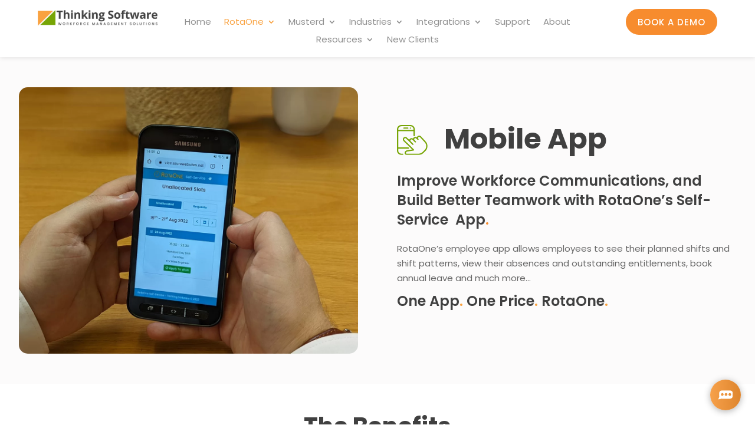

--- FILE ---
content_type: text/html; charset=UTF-8
request_url: https://www.thinking-software.com/features/mobile-app
body_size: 32830
content:
<!DOCTYPE html>
<html lang="en-GB">
<head>
	<meta charset="UTF-8" />
<meta http-equiv="X-UA-Compatible" content="IE=edge">
	<link rel="pingback" href="https://www.thinking-software.com/xmlrpc.php" />

	<script type="text/javascript">
		document.documentElement.className = 'js';
	</script>
	
	<title>Mobile App | Time &amp; Attendance System</title>
<meta name='robots' content='max-image-preview:large' />
<script type="text/javascript">
			let jqueryParams=[],jQuery=function(r){return jqueryParams=[...jqueryParams,r],jQuery},$=function(r){return jqueryParams=[...jqueryParams,r],$};window.jQuery=jQuery,window.$=jQuery;let customHeadScripts=!1;jQuery.fn=jQuery.prototype={},$.fn=jQuery.prototype={},jQuery.noConflict=function(r){if(window.jQuery)return jQuery=window.jQuery,$=window.jQuery,customHeadScripts=!0,jQuery.noConflict},jQuery.ready=function(r){jqueryParams=[...jqueryParams,r]},$.ready=function(r){jqueryParams=[...jqueryParams,r]},jQuery.load=function(r){jqueryParams=[...jqueryParams,r]},$.load=function(r){jqueryParams=[...jqueryParams,r]},jQuery.fn.ready=function(r){jqueryParams=[...jqueryParams,r]},$.fn.ready=function(r){jqueryParams=[...jqueryParams,r]};</script><link rel='dns-prefetch' href='//fonts.googleapis.com' />
<link rel="alternate" type="application/rss+xml" title="Time &amp; Attendance System &raquo; Feed" href="https://www.thinking-software.com/feed" />
<link rel="alternate" type="application/rss+xml" title="Time &amp; Attendance System &raquo; Comments Feed" href="https://www.thinking-software.com/comments/feed" />
<link rel="alternate" title="oEmbed (JSON)" type="application/json+oembed" href="https://www.thinking-software.com/wp-json/oembed/1.0/embed?url=https%3A%2F%2Fwww.thinking-software.com%2Ffeatures%2Fmobile-app" />
<link rel="alternate" title="oEmbed (XML)" type="text/xml+oembed" href="https://www.thinking-software.com/wp-json/oembed/1.0/embed?url=https%3A%2F%2Fwww.thinking-software.com%2Ffeatures%2Fmobile-app&#038;format=xml" />
<meta content="Divi v.5.0.0-public-alpha.22" name="generator"/><link rel='stylesheet' id='et-builder-googlefonts-cached-css' href='https://fonts.googleapis.com/css?family=Poppins:100,100italic,200,200italic,300,300italic,regular,italic,500,500italic,600,600italic,700,700italic,800,800italic,900,900italic&#038;subset=latin,latin-ext&#038;display=swap' type='text/css' media='all' />
<style id='divi-style-inline-inline-css' type='text/css'>
/*!
Theme Name: Divi
Theme URI: http://www.elegantthemes.com/gallery/divi/
Version: 5.0.0-public-alpha.22
Requires at least: 6.0
Requires PHP: 7.4
Description: Smart. Flexible. Beautiful. Divi is the most powerful theme in our collection.
Author: Elegant Themes
Author URI: http://www.elegantthemes.com
License: GNU General Public License v2
License URI: http://www.gnu.org/licenses/gpl-2.0.html
*/

a,abbr,acronym,address,applet,b,big,blockquote,body,center,cite,code,dd,del,dfn,div,dl,dt,em,fieldset,font,form,h1,h2,h3,h4,h5,h6,html,i,iframe,img,ins,kbd,label,legend,li,object,ol,p,pre,q,s,samp,small,span,strike,strong,sub,sup,tt,u,ul,var{margin:0;padding:0;border:0;outline:0;font-size:100%;-ms-text-size-adjust:100%;-webkit-text-size-adjust:100%;vertical-align:baseline;background:transparent}body{line-height:1}ol,ul{list-style:none}blockquote,q{quotes:none}blockquote:after,blockquote:before,q:after,q:before{content:"";content:none}blockquote{margin:20px 0 30px;border-left:5px solid;padding-left:20px}:focus{outline:0}del{text-decoration:line-through}pre{overflow:auto;padding:10px}figure{margin:0}table{border-collapse:collapse;border-spacing:0}article,aside,footer,header,hgroup,nav,section{display:block}body{font-family:Open Sans,Arial,sans-serif;font-size:14px;color:#666;background-color:#fff;line-height:1.7em;font-weight:500;-webkit-font-smoothing:antialiased;-moz-osx-font-smoothing:grayscale}body.page-template-page-template-blank-php #page-container{padding-top:0!important}body.et_cover_background{background-size:cover!important;background-position:top!important;background-repeat:no-repeat!important;background-attachment:fixed}a{color:#2ea3f2}a,a:hover{text-decoration:none}p{padding-bottom:1em}p:not(.has-background):last-of-type{padding-bottom:0;margin-bottom:0}p.et_normal_padding{padding-bottom:1em}strong{font-weight:700}cite,em,i{font-style:italic}code,pre{font-family:Courier New,monospace;margin-bottom:10px}ins{text-decoration:none}sub,sup{height:0;line-height:1;position:relative;vertical-align:baseline}sup{bottom:.8em}sub{top:.3em}dl{margin:0 0 1.5em}dl dt{font-weight:700}dd{margin-left:1.5em}blockquote p{padding-bottom:0}embed,iframe,object,video{max-width:100%}h1,h2,h3,h4,h5,h6{color:#333;padding-bottom:10px;line-height:1em;font-weight:500}h1 a,h2 a,h3 a,h4 a,h5 a,h6 a{color:inherit}h1{font-size:30px}h2{font-size:26px}h3{font-size:22px}h4{font-size:18px}h5{font-size:16px}h6{font-size:14px}input{-webkit-appearance:none}input[type=checkbox]{-webkit-appearance:checkbox}input[type=radio]{-webkit-appearance:radio}input.text,input.title,input[type=email],input[type=password],input[type=tel],input[type=text],select,textarea{background-color:#fff;border:1px solid #bbb;padding:2px;color:#4e4e4e}input.text:focus,input.title:focus,input[type=text]:focus,select:focus,textarea:focus{border-color:#2d3940;color:#3e3e3e}input.text,input.title,input[type=text],select,textarea{margin:0}textarea{padding:4px}button,input,select,textarea{font-family:inherit}img{max-width:100%;height:auto}.clear{clear:both}br.clear{margin:0;padding:0}.pagination{clear:both}#et_search_icon:hover,.et-social-icon a:hover,.et_password_protected_form .et_submit_button,.form-submit .et_pb_buttontton.alt.disabled,.nav-single a,.posted_in a{color:#2ea3f2}.et-search-form,blockquote{border-color:#2ea3f2}#main-content{background-color:#fff}.container{width:80%;max-width:1080px;margin:auto;position:relative}body:not(.et-tb) #main-content .container,body:not(.et-tb-has-header) #main-content .container{padding-top:58px}.et_full_width_page #main-content .container:before{display:none}.main_title{margin-bottom:20px}.et_password_protected_form .et_submit_button:hover,.form-submit .et_pb_button:hover{background:rgba(0,0,0,.05)}.et_button_icon_visible .et_pb_button{padding-right:2em;padding-left:.7em}.et_button_icon_visible .et_pb_button:after{opacity:1;margin-left:0}.et_button_left .et_pb_button:hover:after{left:.15em}.et_button_left .et_pb_button:after{margin-left:0;left:1em}.et_button_icon_visible.et_button_left .et_pb_button,.et_button_left .et_pb_button:hover,.et_button_left .et_pb_module .et_pb_button:hover{padding-left:2em;padding-right:.7em}.et_button_icon_visible.et_button_left .et_pb_button:after,.et_button_left .et_pb_button:hover:after{left:.15em}.et_password_protected_form .et_submit_button:hover,.form-submit .et_pb_button:hover{padding:.3em 1em}.et_button_no_icon .et_pb_button:after{display:none}.et_button_no_icon.et_button_icon_visible.et_button_left .et_pb_button,.et_button_no_icon.et_button_left .et_pb_button:hover,.et_button_no_icon .et_pb_button,.et_button_no_icon .et_pb_button:hover{padding:.3em 1em!important}.et_button_custom_icon .et_pb_button:after{line-height:1.7em}.et_button_custom_icon.et_button_icon_visible .et_pb_button:after,.et_button_custom_icon .et_pb_button:hover:after{margin-left:.3em}#left-area .post_format-post-format-gallery .wp-block-gallery:first-of-type{padding:0;margin-bottom:-16px}.entry-content table:not(.variations){border:1px solid #eee;margin:0 0 15px;text-align:left;width:100%}.entry-content thead th,.entry-content tr th{color:#555;font-weight:700;padding:9px 24px}.entry-content tr td{border-top:1px solid #eee;padding:6px 24px}#left-area ul,.entry-content ul,.et-l--body ul,.et-l--footer ul,.et-l--header ul{list-style-type:disc;padding:0 0 23px 1em;line-height:26px}#left-area ol,.entry-content ol,.et-l--body ol,.et-l--footer ol,.et-l--header ol{list-style-type:decimal;list-style-position:inside;padding:0 0 23px;line-height:26px}#left-area ul li ul,.entry-content ul li ol{padding:2px 0 2px 20px}#left-area ol li ul,.entry-content ol li ol,.entry-content ol li ul,.et-l--body ol li ol,.et-l--footer ol li ol,.et-l--header ol li ol{padding:2px 0 2px 35px}#left-area ul.wp-block-gallery{display:flex;flex-wrap:wrap;list-style-type:none;padding:0}#left-area ul.products{padding:0!important;line-height:1.7!important;list-style:none!important}.gallery-item a{display:block}.gallery-caption,.gallery-item a{width:90%}#wpadminbar{z-index:110000}#left-area .post-meta{font-size:14px;padding-bottom:15px}#left-area .post-meta a{text-decoration:none;color:#666}#left-area .et_featured_image{padding-bottom:7px}.single .post{padding-bottom:25px}body.single .et_audio_content{margin-bottom:-6px}.nav-single a{text-decoration:none;color:#2ea3f2;font-size:14px;font-weight:400}.nav-previous{float:left}.nav-next{float:right}.et_password_protected_form p input{background-color:#eee;border:none!important;width:100%!important;border-radius:0!important;font-size:14px;color:#999!important;padding:16px!important;box-sizing:border-box}.et_password_protected_form label{display:none}.et_password_protected_form .et_submit_button{font-family:inherit;display:block;float:right;margin:8px auto 0;cursor:pointer}.post-password-required p.nocomments.container{max-width:100%}.post-password-required p.nocomments.container:before{display:none}.aligncenter,div.post .new-post .aligncenter{display:block;margin-left:auto;margin-right:auto}.wp-caption{border:1px solid #ddd;text-align:center;background-color:#f3f3f3;margin-bottom:10px;max-width:96%;padding:8px}.wp-caption.alignleft{margin:0 30px 20px 0}.wp-caption.alignright{margin:0 0 20px 30px}.wp-caption img{margin:0;padding:0;border:0}.wp-caption p.wp-caption-text{font-size:12px;padding:0 4px 5px;margin:0}.alignright{float:right}.alignleft{float:left}img.alignleft{display:inline;float:left;margin-right:15px}img.alignright{display:inline;float:right;margin-left:15px}.archive.et-tb-has-template #main-content,.page.et_pb_pagebuilder_layout #main-content{background-color:transparent}body #main-content .et_builder_inner_content>h1,body #main-content .et_builder_inner_content>h2,body #main-content .et_builder_inner_content>h3,body #main-content .et_builder_inner_content>h4,body #main-content .et_builder_inner_content>h5,body #main-content .et_builder_inner_content>h6{line-height:1.4em}body #main-content .et_builder_inner_content>p{line-height:1.7em}.wp-block-pullquote{margin:20px 0 30px}.wp-block-pullquote.has-background blockquote{border-left:none}.wp-block-group.has-background{padding:1.5em 1.5em .5em}@media (min-width:981px){#left-area{width:79.125%;padding-bottom:23px}#main-content .container:before{content:"";position:absolute;top:0;height:100%;width:1px;background-color:#e2e2e2}.et_full_width_page #left-area,.et_no_sidebar #left-area{float:none;width:100%!important}.et_full_width_page #left-area{padding-bottom:0}.et_no_sidebar #main-content .container:before{display:none}}@media (max-width:980px){#page-container{padding-top:80px}.et-tb #page-container,.et-tb-has-header #page-container{padding-top:0!important}#left-area,#sidebar{width:100%!important}#main-content .container:before{display:none!important}.et_full_width_page .et_gallery_item:nth-child(4n+1){clear:none}}@media print{#page-container{padding-top:0!important}}.et_pb_layout-template-default #page-container{padding-top:0!important}.et_pb_layout-template-default #main-footer,.et_pb_layout-template-default #main-header{display:none}#wp-admin-bar-et-use-visual-builder a{padding-left:1px!important}#wp-admin-bar-et-use-visual-builder a:before{font-family:ETmodules!important;content:"\e625";font-size:30px!important;width:28px;padding:1px!important;color:#326bff!important;transition:none!important;margin-right:3px!important}#wp-admin-bar-et-use-visual-builder:hover a:before{color:#fff!important}#wp-admin-bar-et-use-visual-builder:hover a,#wp-admin-bar-et-use-visual-builder a:hover{background-color:#1959ff!important;color:#fff!important}* html .clearfix,:first-child+html .clearfix{zoom:1}.iphone .et_pb_section_video_bg video::-webkit-media-controls-start-playback-button{display:none!important;-webkit-appearance:none}.et_mobile_device .et_pb_section_parallax .et_pb_parallax_css{background-attachment:scroll}.et-social-facebook a.icon:before{content:"\e093"}.et-social-twitter a.icon:before{content:"\e094"}.et-social-google-plus a.icon:before{content:"\e096"}.et-social-instagram a.icon:before{content:"\e09a"}.et-social-rss a.icon:before{content:"\e09e"}.ai1ec-single-event:after{content:" ";display:table;clear:both}.evcal_event_details .evcal_evdata_cell .eventon_details_shading_bot.eventon_details_shading_bot{z-index:3}.wp-block-divi-layout{margin-bottom:1em}*{box-sizing:border-box}#et-info-email:before,#et-info-phone:before,#et_search_icon:before,.comment-reply-link:after,.et-cart-info span:before,.et-pb-arrow-next:before,.et-pb-arrow-prev:before,.et-social-icon a:before,.et_audio_container .mejs-playpause-button button:before,.et_audio_container .mejs-volume-button button:before,.et_overlay:before,.et_password_protected_form .et_submit_button:after,.et_pb_button:after,.et_pb_button:before,.et_pb_contact_reset:after,.et_pb_contact_submit:after,.et_pb_font_icon:before,.et_pb_newsletter_button:after,.et_pb_pricing_table_button:after,.et_pb_promo_button:after,.et_pb_testimonial:before,.et_pb_toggle_title:before,.form-submit .et_pb_button:after,.mobile_menu_bar:before,a.et_pb_more_button:after{font-family:ETmodules!important;speak:none;font-style:normal;font-weight:400;font-feature-settings:normal;font-variant:normal;text-transform:none;line-height:1;-webkit-font-smoothing:antialiased;-moz-osx-font-smoothing:grayscale;text-shadow:0 0;direction:ltr}.et-pb-icon,.et_pb_custom_button_icon.et_pb_button:after,.et_pb_login .et_pb_custom_button_icon.et_pb_button:after,.et_pb_woo_custom_button_icon .button.et_pb_custom_button_icon.et_pb_button:after,.et_pb_woo_custom_button_icon .button.et_pb_custom_button_icon.et_pb_button:hover:after{content:attr(data-icon)}.et-pb-icon{font-family:ETmodules;speak:none;font-weight:400;font-feature-settings:normal;font-variant:normal;text-transform:none;line-height:1;-webkit-font-smoothing:antialiased;font-size:96px;font-style:normal;display:inline-block;box-sizing:border-box;direction:ltr}#et-ajax-saving{display:none;transition:background .3s,box-shadow .3s;box-shadow:0 0 60px rgba(0,139,219,.247059);position:fixed;top:50%;left:50%;width:50px;height:50px;background:#fff;border-radius:50px;margin:-25px 0 0 -25px;z-index:999999;text-align:center}#et-ajax-saving img{margin:9px}.et-safe-mode-indicator,.et-safe-mode-indicator:focus,.et-safe-mode-indicator:hover{box-shadow:0 8px 24px 0 rgba(34,44,57,.08);background:#326bff;color:#fff;font-size:12px;font-weight:600;padding:6px 12px;line-height:16px;border-radius:3px;position:fixed;bottom:30px;right:30px;z-index:999999;text-decoration:none;font-family:Inter,system-ui,-apple-system,Segoe UI,Roboto,Ubuntu,Cantarell,Noto Sans,sans-serif,Helvetica Neue,Liberation Sans,Arial;-webkit-font-smoothing:antialiased;-moz-osx-font-smoothing:grayscale;border:1px solid #326bff}.et-safe-mode-indicator:hover{border-color:#1959ff}.et_pb_button{font-size:20px;font-weight:500;padding:.3em 1em;line-height:1.7em!important;background-color:transparent;background-size:cover;background-position:50%;background-repeat:no-repeat;border:2px solid;border-radius:3px;transition-duration:.2s;transition-property:all!important}.et_pb_button,.et_pb_button_inner{position:relative}.et_pb_button:hover,.et_pb_module .et_pb_button:hover{border:2px solid transparent;padding:.3em 2em .3em .7em}.rtl .et_pb_button:hover,.rtl .et_pb_module .et_pb_button:hover{padding:.3em .7em .3em 2em}.et_pb_button:hover{background-color:hsla(0,0%,100%,.2)}.et_pb_bg_layout_light.et_pb_button:hover,.et_pb_bg_layout_light .et_pb_button:hover{background-color:rgba(0,0,0,.05)}.et_pb_button:after,.et_pb_button:before{font-size:32px;line-height:1em;content:"\35";opacity:0;position:absolute;margin-left:-1em;transition:all .2s;text-transform:none;font-feature-settings:"kern" off;font-variant:none;font-style:normal;font-weight:400;text-shadow:none}.et_pb_button.et_hover_enabled:hover:after,.et_pb_button.et_pb_hovered:hover:after{transition:none!important}.et_pb_button:before{display:none}.et_pb_button:hover:after{opacity:1;margin-left:0}.et_pb_column_1_3 h1,.et_pb_column_1_4 h1,.et_pb_column_1_5 h1,.et_pb_column_1_6 h1,.et_pb_column_2_5 h1{font-size:26px}.et_pb_column_1_3 h2,.et_pb_column_1_4 h2,.et_pb_column_1_5 h2,.et_pb_column_1_6 h2,.et_pb_column_2_5 h2{font-size:23px}.et_pb_column_1_3 h3,.et_pb_column_1_4 h3,.et_pb_column_1_5 h3,.et_pb_column_1_6 h3,.et_pb_column_2_5 h3{font-size:20px}.et_pb_column_1_3 h4,.et_pb_column_1_4 h4,.et_pb_column_1_5 h4,.et_pb_column_1_6 h4,.et_pb_column_2_5 h4{font-size:18px}.et_pb_column_1_3 h5,.et_pb_column_1_4 h5,.et_pb_column_1_5 h5,.et_pb_column_1_6 h5,.et_pb_column_2_5 h5{font-size:16px}.et_pb_column_1_3 h6,.et_pb_column_1_4 h6,.et_pb_column_1_5 h6,.et_pb_column_1_6 h6,.et_pb_column_2_5 h6{font-size:15px}.et_pb_bg_layout_dark,.et_pb_bg_layout_dark h1,.et_pb_bg_layout_dark h2,.et_pb_bg_layout_dark h3,.et_pb_bg_layout_dark h4,.et_pb_bg_layout_dark h5,.et_pb_bg_layout_dark h6{color:#fff!important}.et_pb_module.et_pb_text_align_left{text-align:left}.et_pb_module.et_pb_text_align_center{text-align:center}.et_pb_module.et_pb_text_align_right{text-align:right}.et_pb_module.et_pb_text_align_justified{text-align:justify}.clearfix:after{visibility:hidden;display:block;font-size:0;content:" ";clear:both;height:0}.et_pb_bg_layout_light .et_pb_more_button{color:#2ea3f2}.et_builder_inner_content{position:relative;z-index:1}header .et_builder_inner_content{z-index:2}.et_pb_css_mix_blend_mode_passthrough{mix-blend-mode:unset!important}.et_pb_image_container{margin:-20px -20px 29px}.et_pb_module_inner{position:relative}.et_hover_enabled_preview{z-index:2}.et_hover_enabled:hover{position:relative;z-index:2}.et_pb_all_tabs,.et_pb_circle_counter_inner,.et_pb_module,.et_pb_posts_nav a,.et_pb_tab,.et_pb_with_background{position:relative;background-size:cover;background-position:50%;background-repeat:no-repeat}.et_pb_background_mask,.et_pb_background_pattern{bottom:0;left:0;position:absolute;right:0;top:0;pointer-events:none}.et_pb_background_mask{background-size:calc(100% + 2px) calc(100% + 2px);background-repeat:no-repeat;background-position:50%;overflow:hidden}.et_pb_background_pattern{background-position:0 0;background-repeat:repeat}.et_pb_with_border{position:relative;border:0 solid #333}.post-password-required .et_pb_row{padding:0;width:100%}.post-password-required .et_password_protected_form{min-height:0}body.et_pb_pagebuilder_layout.et_pb_show_title .post-password-required .et_password_protected_form h1,body:not(.et_pb_pagebuilder_layout) .post-password-required .et_password_protected_form h1{display:none}.et_pb_no_bg{padding:0!important}.et_overlay.et_pb_inline_icon:before,.et_pb_inline_icon:before{content:attr(data-icon)}.et_pb_more_button{color:inherit;text-shadow:none;text-decoration:none;display:inline-block;margin-top:20px}.et_parallax_bg_wrap{overflow:hidden;position:absolute;top:0;right:0;bottom:0;left:0}.et_parallax_bg{background-repeat:no-repeat;background-position:top;background-size:cover;position:absolute;bottom:0;left:0;width:100%;height:100%;display:block}.et_parallax_bg.et_parallax_bg__hover,.et_parallax_bg.et_parallax_bg_phone,.et_parallax_bg.et_parallax_bg_tablet,.et_parallax_gradient.et_parallax_gradient__hover,.et_parallax_gradient.et_parallax_gradient_phone,.et_parallax_gradient.et_parallax_gradient_tablet,.et_pb_section_parallax_hover:hover .et_parallax_bg:not(.et_parallax_bg__hover),.et_pb_section_parallax_hover:hover .et_parallax_gradient:not(.et_parallax_gradient__hover){display:none}.et_pb_section_parallax_hover:hover .et_parallax_bg.et_parallax_bg__hover,.et_pb_section_parallax_hover:hover .et_parallax_gradient.et_parallax_gradient__hover{display:block}.et_parallax_gradient{bottom:0;display:block;left:0;position:absolute;right:0;top:0}.et_pb_module.et_pb_section_parallax,.et_pb_posts_nav a.et_pb_section_parallax,.et_pb_tab.et_pb_section_parallax{position:relative}.et_pb_section_parallax .et_pb_parallax_css,.et_pb_slides .et_parallax_bg.et_pb_parallax_css{background-attachment:fixed}body.et-bfb .et_pb_section_parallax .et_pb_parallax_css,body.et-bfb .et_pb_slides .et_parallax_bg.et_pb_parallax_css{background-attachment:scroll;bottom:auto}.et_pb_section_parallax.et_pb_column .et_pb_module,.et_pb_section_parallax.et_pb_row .et_pb_column,.et_pb_section_parallax.et_pb_row .et_pb_module{z-index:9;position:relative}.et_pb_more_button:hover:after{opacity:1;margin-left:0}.et_pb_preload .et_pb_section_video_bg,.et_pb_preload>div{visibility:hidden}.et_pb_preload,.et_pb_section.et_pb_section_video.et_pb_preload{position:relative;background:#464646!important}.et_pb_preload:before{content:"";position:absolute;top:50%;left:50%;background:url(/wp-content/themes/Divi/includes/builder/styles/images/preloader.gif) no-repeat;border-radius:32px;width:32px;height:32px;margin:-16px 0 0 -16px}.box-shadow-overlay{position:absolute;top:0;left:0;width:100%;height:100%;z-index:10;pointer-events:none}.et_pb_section>.box-shadow-overlay~.et_pb_row{z-index:11}body.safari .section_has_divider{will-change:transform}.et_pb_row>.box-shadow-overlay{z-index:8}.has-box-shadow-overlay{position:relative}.et_clickable{cursor:pointer}.screen-reader-text{border:0;clip:rect(1px,1px,1px,1px);-webkit-clip-path:inset(50%);clip-path:inset(50%);height:1px;margin:-1px;overflow:hidden;padding:0;position:absolute!important;width:1px;word-wrap:normal!important}.et_multi_view_hidden,.et_multi_view_hidden_image{display:none!important}@keyframes multi-view-image-fade{0%{opacity:0}10%{opacity:.1}20%{opacity:.2}30%{opacity:.3}40%{opacity:.4}50%{opacity:.5}60%{opacity:.6}70%{opacity:.7}80%{opacity:.8}90%{opacity:.9}to{opacity:1}}.et_multi_view_image__loading{visibility:hidden}.et_multi_view_image__loaded{-webkit-animation:multi-view-image-fade .5s;animation:multi-view-image-fade .5s}#et-pb-motion-effects-offset-tracker{visibility:hidden!important;opacity:0;position:absolute;top:0;left:0}.et-pb-before-scroll-animation{opacity:0}header.et-l.et-l--header:after{clear:both;display:block;content:""}.et_pb_module{-webkit-animation-timing-function:linear;animation-timing-function:linear;-webkit-animation-duration:.2s;animation-duration:.2s}@-webkit-keyframes fadeBottom{0%{opacity:0;transform:translateY(10%)}to{opacity:1;transform:translateY(0)}}@keyframes fadeBottom{0%{opacity:0;transform:translateY(10%)}to{opacity:1;transform:translateY(0)}}@-webkit-keyframes fadeLeft{0%{opacity:0;transform:translateX(-10%)}to{opacity:1;transform:translateX(0)}}@keyframes fadeLeft{0%{opacity:0;transform:translateX(-10%)}to{opacity:1;transform:translateX(0)}}@-webkit-keyframes fadeRight{0%{opacity:0;transform:translateX(10%)}to{opacity:1;transform:translateX(0)}}@keyframes fadeRight{0%{opacity:0;transform:translateX(10%)}to{opacity:1;transform:translateX(0)}}@-webkit-keyframes fadeTop{0%{opacity:0;transform:translateY(-10%)}to{opacity:1;transform:translateX(0)}}@keyframes fadeTop{0%{opacity:0;transform:translateY(-10%)}to{opacity:1;transform:translateX(0)}}@-webkit-keyframes fadeIn{0%{opacity:0}to{opacity:1}}@keyframes fadeIn{0%{opacity:0}to{opacity:1}}.et-waypoint:not(.et_pb_counters){opacity:0}@media (min-width:981px){.et_pb_section.et_section_specialty div.et_pb_row .et_pb_column .et_pb_column .et_pb_module.et-last-child,.et_pb_section.et_section_specialty div.et_pb_row .et_pb_column .et_pb_column .et_pb_module:last-of-type,.et_pb_section.et_section_specialty div.et_pb_row .et_pb_column .et_pb_row_inner .et_pb_column .et_pb_module.et-last-child,.et_pb_section.et_section_specialty div.et_pb_row .et_pb_column .et_pb_row_inner .et_pb_column .et_pb_module:last-of-type,.et_pb_section div.et_pb_row .et_pb_column .et_pb_module.et-last-child,.et_pb_section div.et_pb_row .et_pb_column .et_pb_module:last-of-type{margin-bottom:0}}@media (max-width:980px){.et_overlay.et_pb_inline_icon_tablet:before,.et_pb_inline_icon_tablet:before{content:attr(data-icon-tablet)}.et_parallax_bg.et_parallax_bg_tablet_exist,.et_parallax_gradient.et_parallax_gradient_tablet_exist{display:none}.et_parallax_bg.et_parallax_bg_tablet,.et_parallax_gradient.et_parallax_gradient_tablet{display:block}.et_pb_column .et_pb_module{margin-bottom:30px}.et_flex_column>.et_pb_module,.et_flex_group>.et_pb_module{margin-bottom:unset}.et_pb_row .et_pb_column .et_pb_module.et-last-child,.et_pb_row .et_pb_column .et_pb_module:last-child,.et_section_specialty .et_pb_row .et_pb_column .et_pb_module.et-last-child,.et_section_specialty .et_pb_row .et_pb_column .et_pb_module:last-child{margin-bottom:0}.et_pb_more_button{display:inline-block!important}.et_pb_bg_layout_light_tablet.et_pb_button,.et_pb_bg_layout_light_tablet.et_pb_module.et_pb_button,.et_pb_bg_layout_light_tablet .et_pb_more_button{color:#2ea3f2}.et_pb_bg_layout_light_tablet .et_pb_forgot_password a{color:#666}.et_pb_bg_layout_light_tablet h1,.et_pb_bg_layout_light_tablet h2,.et_pb_bg_layout_light_tablet h3,.et_pb_bg_layout_light_tablet h4,.et_pb_bg_layout_light_tablet h5,.et_pb_bg_layout_light_tablet h6{color:#333!important}.et_pb_module .et_pb_bg_layout_light_tablet.et_pb_button{color:#2ea3f2!important}.et_pb_bg_layout_light_tablet{color:#666!important}.et_pb_bg_layout_dark_tablet,.et_pb_bg_layout_dark_tablet h1,.et_pb_bg_layout_dark_tablet h2,.et_pb_bg_layout_dark_tablet h3,.et_pb_bg_layout_dark_tablet h4,.et_pb_bg_layout_dark_tablet h5,.et_pb_bg_layout_dark_tablet h6{color:#fff!important}.et_pb_bg_layout_dark_tablet.et_pb_button,.et_pb_bg_layout_dark_tablet.et_pb_module.et_pb_button,.et_pb_bg_layout_dark_tablet .et_pb_more_button{color:inherit}.et_pb_bg_layout_dark_tablet .et_pb_forgot_password a{color:#fff}.et_pb_module.et_pb_text_align_left-tablet{text-align:left}.et_pb_module.et_pb_text_align_center-tablet{text-align:center}.et_pb_module.et_pb_text_align_right-tablet{text-align:right}.et_pb_module.et_pb_text_align_justified-tablet{text-align:justify}}@media (max-width:767px){.et_pb_more_button{display:inline-block!important}.et_overlay.et_pb_inline_icon_phone:before,.et_pb_inline_icon_phone:before{content:attr(data-icon-phone)}.et_parallax_bg.et_parallax_bg_phone_exist,.et_parallax_gradient.et_parallax_gradient_phone_exist{display:none}.et_parallax_bg.et_parallax_bg_phone,.et_parallax_gradient.et_parallax_gradient_phone{display:block}.et-hide-mobile{display:none!important}.et_pb_bg_layout_light_phone.et_pb_button,.et_pb_bg_layout_light_phone.et_pb_module.et_pb_button,.et_pb_bg_layout_light_phone .et_pb_more_button{color:#2ea3f2}.et_pb_bg_layout_light_phone .et_pb_forgot_password a{color:#666}.et_pb_bg_layout_light_phone h1,.et_pb_bg_layout_light_phone h2,.et_pb_bg_layout_light_phone h3,.et_pb_bg_layout_light_phone h4,.et_pb_bg_layout_light_phone h5,.et_pb_bg_layout_light_phone h6{color:#333!important}.et_pb_module .et_pb_bg_layout_light_phone.et_pb_button{color:#2ea3f2!important}.et_pb_bg_layout_light_phone{color:#666!important}.et_pb_bg_layout_dark_phone,.et_pb_bg_layout_dark_phone h1,.et_pb_bg_layout_dark_phone h2,.et_pb_bg_layout_dark_phone h3,.et_pb_bg_layout_dark_phone h4,.et_pb_bg_layout_dark_phone h5,.et_pb_bg_layout_dark_phone h6{color:#fff!important}.et_pb_bg_layout_dark_phone.et_pb_button,.et_pb_bg_layout_dark_phone.et_pb_module.et_pb_button,.et_pb_bg_layout_dark_phone .et_pb_more_button{color:inherit}.et_pb_module .et_pb_bg_layout_dark_phone.et_pb_button{color:#fff!important}.et_pb_bg_layout_dark_phone .et_pb_forgot_password a{color:#fff}.et_pb_module.et_pb_text_align_left-phone{text-align:left}.et_pb_module.et_pb_text_align_center-phone{text-align:center}.et_pb_module.et_pb_text_align_right-phone{text-align:right}.et_pb_module.et_pb_text_align_justified-phone{text-align:justify}}@media (max-width:479px){a.et_pb_more_button{display:block}}@media (min-width:768px) and (max-width:980px){[data-et-multi-view-load-tablet-hidden=true]:not(.et_multi_view_swapped){display:none!important}}@media (max-width:767px){[data-et-multi-view-load-phone-hidden=true]:not(.et_multi_view_swapped){display:none!important}}.et_pb_menu.et_pb_menu--style-inline_centered_logo .et_pb_menu__menu nav ul{justify-content:center}@-webkit-keyframes multi-view-image-fade{0%{transform:scale(1);opacity:1}50%{transform:scale(1.01);opacity:1}to{transform:scale(1);opacity:1}}
/*# sourceURL=divi-style-inline-inline-css */
</style>
<style id='divi-dynamic-critical-inline-css' type='text/css'>
:root{--gcid-primary-color: #f9a240;--gcid-secondary-color: #77a505;--gcid-heading-color: #404040;--gcid-body-color: #909090;--gcid-h2qv7x7xrf: #666666;}
@font-face{font-family:ETmodules;font-display:block;src:url(/wp-content/themes/Divi/core/admin/fonts/modules/social/modules.eot);src:url(/wp-content/themes/Divi/core/admin/fonts/modules/social/modules.eot?#iefix) format("embedded-opentype"),url(/wp-content/themes/Divi/core/admin/fonts/modules/social/modules.woff) format("woff"),url(/wp-content/themes/Divi/core/admin/fonts/modules/social/modules.ttf) format("truetype"),url(/wp-content/themes/Divi/core/admin/fonts/modules/social/modules.svg#ETmodules) format("svg");font-weight:400;font-style:normal}
@media (min-width:981px){.et_pb_gutters3 .et_pb_column:not(.et_flex_column),.et_pb_gutters3.et_pb_row>.et_pb_column:not(.et_flex_column){margin-right:5.5%}.et_pb_gutters3 .et_pb_column_4_4,.et_pb_gutters3.et_pb_row>.et_pb_column_4_4{width:100%}.et_pb_gutters3 .et_pb_column_4_4 .et_pb_module,.et_pb_gutters3.et_pb_row>.et_pb_column_4_4 .et_pb_module{margin-bottom:2.75%}.et_pb_gutters3 .et_pb_column_3_4,.et_pb_gutters3.et_pb_row>.et_pb_column_3_4{width:73.625%}.et_pb_gutters3 .et_pb_column_3_4 .et_pb_module,.et_pb_gutters3.et_pb_row>.et_pb_column_3_4 .et_pb_module{margin-bottom:3.735%}.et_pb_gutters3 .et_pb_column_2_3,.et_pb_gutters3.et_pb_row>.et_pb_column_2_3{width:64.833%}.et_pb_gutters3 .et_pb_column_2_3 .et_pb_module,.et_pb_gutters3.et_pb_row>.et_pb_column_2_3 .et_pb_module{margin-bottom:4.242%}.et_pb_gutters3 .et_pb_column_3_5,.et_pb_gutters3.et_pb_row>.et_pb_column_3_5{width:57.8%}.et_pb_gutters3 .et_pb_column_3_5 .et_pb_module,.et_pb_gutters3.et_pb_row>.et_pb_column_3_5 .et_pb_module{margin-bottom:4.758%}.et_pb_gutters3 .et_pb_column_1_2,.et_pb_gutters3.et_pb_row>.et_pb_column_1_2{width:47.25%}.et_pb_gutters3 .et_pb_column_1_2 .et_pb_module,.et_pb_gutters3.et_pb_row>.et_pb_column_1_2 .et_pb_module{margin-bottom:5.82%}.et_pb_gutters3 .et_pb_column_2_5,.et_pb_gutters3.et_pb_row>.et_pb_column_2_5{width:36.7%}.et_pb_gutters3 .et_pb_column_2_5 .et_pb_module,.et_pb_gutters3.et_pb_row>.et_pb_column_2_5 .et_pb_module{margin-bottom:7.493%}.et_pb_gutters3 .et_pb_column_1_3,.et_pb_gutters3.et_pb_row>.et_pb_column_1_3{width:29.6667%}.et_pb_gutters3 .et_pb_column_1_3 .et_pb_module,.et_pb_gutters3.et_pb_row>.et_pb_column_1_3 .et_pb_module{margin-bottom:9.27%}.et_pb_gutters3 .et_pb_column_1_4,.et_pb_gutters3.et_pb_row>.et_pb_column_1_4{width:20.875%}.et_pb_gutters3 .et_pb_column_1_4 .et_pb_module,.et_pb_gutters3.et_pb_row>.et_pb_column_1_4 .et_pb_module{margin-bottom:13.174%}.et_pb_gutters3 .et_pb_column_1_5,.et_pb_gutters3.et_pb_row>.et_pb_column_1_5{width:15.6%}.et_pb_gutters3 .et_pb_column_1_5 .et_pb_module,.et_pb_gutters3.et_pb_row>.et_pb_column_1_5 .et_pb_module{margin-bottom:17.628%}.et_pb_gutters3 .et_pb_column_1_6,.et_pb_gutters3.et_pb_row>.et_pb_column_1_6{width:12.0833%}.et_pb_gutters3 .et_pb_column_1_6 .et_pb_module,.et_pb_gutters3.et_pb_row>.et_pb_column_1_6 .et_pb_module{margin-bottom:22.759%}.et_pb_gutters3 .et_full_width_page.woocommerce-page ul.products li.product{width:20.875%;margin-right:5.5%;margin-bottom:5.5%}.et_pb_gutters3.et_left_sidebar.woocommerce-page #main-content ul.products li.product,.et_pb_gutters3.et_right_sidebar.woocommerce-page #main-content ul.products li.product{width:28.353%;margin-right:7.47%}.et_pb_gutters3.et_left_sidebar.woocommerce-page #main-content ul.products.columns-1 li.product,.et_pb_gutters3.et_right_sidebar.woocommerce-page #main-content ul.products.columns-1 li.product{width:100%;margin-right:0}.et_pb_gutters3.et_left_sidebar.woocommerce-page #main-content ul.products.columns-2 li.product,.et_pb_gutters3.et_right_sidebar.woocommerce-page #main-content ul.products.columns-2 li.product{width:48%;margin-right:4%}.et_pb_gutters3.et_left_sidebar.woocommerce-page #main-content ul.products.columns-2 li:nth-child(2n+2),.et_pb_gutters3.et_right_sidebar.woocommerce-page #main-content ul.products.columns-2 li:nth-child(2n+2){margin-right:0}.et_pb_gutters3.et_left_sidebar.woocommerce-page #main-content ul.products.columns-2 li:nth-child(3n+1),.et_pb_gutters3.et_right_sidebar.woocommerce-page #main-content ul.products.columns-2 li:nth-child(3n+1){clear:none}}
@media (min-width:981px){.et_pb_gutter.et_pb_gutters2 #left-area{width:77.25%}.et_pb_gutter.et_pb_gutters2 #sidebar{width:22.75%}.et_pb_gutters2.et_right_sidebar #left-area{padding-right:3%}.et_pb_gutters2.et_left_sidebar #left-area{padding-left:3%}.et_pb_gutter.et_pb_gutters2.et_right_sidebar #main-content .container:before{right:22.75%!important}.et_pb_gutter.et_pb_gutters2.et_left_sidebar #main-content .container:before{left:22.75%!important}.et_pb_gutters2 .et_pb_column:not(.et_flex_column),.et_pb_gutters2.et_pb_row>.et_pb_column:not(.et_flex_column){margin-right:3%}.et_pb_gutters2 .et_pb_column_4_4,.et_pb_gutters2.et_pb_row>.et_pb_column_4_4{width:100%}.et_pb_gutters2 .et_pb_column_4_4 .et_pb_module,.et_pb_gutters2.et_pb_row>.et_pb_column_4_4 .et_pb_module{margin-bottom:1.5%}.et_pb_gutters2 .et_pb_column_3_4,.et_pb_gutters2.et_pb_row>.et_pb_column_3_4{width:74.25%}.et_pb_gutters2 .et_pb_column_3_4 .et_pb_module,.et_pb_gutters2.et_pb_row>.et_pb_column_3_4 .et_pb_module{margin-bottom:2.02%}.et_pb_gutters2 .et_pb_column_2_3,.et_pb_gutters2.et_pb_row>.et_pb_column_2_3{width:65.667%}.et_pb_gutters2 .et_pb_column_2_3 .et_pb_module,.et_pb_gutters2.et_pb_row>.et_pb_column_2_3 .et_pb_module{margin-bottom:2.284%}.et_pb_gutters2 .et_pb_column_3_5,.et_pb_gutters2.et_pb_row>.et_pb_column_3_5{width:58.8%}.et_pb_gutters2 .et_pb_column_3_5 .et_pb_module,.et_pb_gutters2.et_pb_row>.et_pb_column_3_5 .et_pb_module{margin-bottom:2.551%}.et_pb_gutters2 .et_pb_column_1_2,.et_pb_gutters2.et_pb_row>.et_pb_column_1_2{width:48.5%}.et_pb_gutters2 .et_pb_column_1_2 .et_pb_module,.et_pb_gutters2.et_pb_row>.et_pb_column_1_2 .et_pb_module{margin-bottom:3.093%}.et_pb_gutters2 .et_pb_column_2_5,.et_pb_gutters2.et_pb_row>.et_pb_column_2_5{width:38.2%}.et_pb_gutters2 .et_pb_column_2_5 .et_pb_module,.et_pb_gutters2.et_pb_row>.et_pb_column_2_5 .et_pb_module{margin-bottom:3.927%}.et_pb_gutters2 .et_pb_column_1_3,.et_pb_gutters2.et_pb_row>.et_pb_column_1_3{width:31.3333%}.et_pb_gutters2 .et_pb_column_1_3 .et_pb_module,.et_pb_gutters2.et_pb_row>.et_pb_column_1_3 .et_pb_module{margin-bottom:4.787%}.et_pb_gutters2 .et_pb_column_1_4,.et_pb_gutters2.et_pb_row>.et_pb_column_1_4{width:22.75%}.et_pb_gutters2 .et_pb_column_1_4 .et_pb_module,.et_pb_gutters2.et_pb_row>.et_pb_column_1_4 .et_pb_module{margin-bottom:6.593%}.et_pb_gutters2 .et_pb_column_1_5,.et_pb_gutters2.et_pb_row>.et_pb_column_1_5{width:17.6%}.et_pb_gutters2 .et_pb_column_1_5 .et_pb_module,.et_pb_gutters2.et_pb_row>.et_pb_column_1_5 .et_pb_module{margin-bottom:8.523%}.et_pb_gutters2 .et_pb_column_1_6,.et_pb_gutters2.et_pb_row>.et_pb_column_1_6{width:14.1667%}.et_pb_gutters2 .et_pb_column_1_6 .et_pb_module,.et_pb_gutters2.et_pb_row>.et_pb_column_1_6 .et_pb_module{margin-bottom:10.588%}.et_pb_gutters2 .et_full_width_page.woocommerce-page ul.products li.product{width:22.75%;margin-right:3%;margin-bottom:3%}.et_pb_gutters2.et_left_sidebar.woocommerce-page #main-content ul.products li.product,.et_pb_gutters2.et_right_sidebar.woocommerce-page #main-content ul.products li.product{width:30.64%;margin-right:4.04%}}
@media (min-width:981px){.et_pb_gutter.et_pb_gutters1 #left-area{width:75%}.et_pb_gutter.et_pb_gutters1 #sidebar{width:25%}.et_pb_gutters1.et_right_sidebar #left-area{padding-right:0}.et_pb_gutters1.et_left_sidebar #left-area{padding-left:0}.et_pb_gutter.et_pb_gutters1.et_right_sidebar #main-content .container:before{right:25%!important}.et_pb_gutter.et_pb_gutters1.et_left_sidebar #main-content .container:before{left:25%!important}.et_pb_gutters1 .et_pb_column:not(.et_flex_column),.et_pb_gutters1.et_pb_row>.et_pb_column:not(.et_flex_column){margin-right:0}.et_pb_gutters1 .et_pb_column_4_4,.et_pb_gutters1.et_pb_row>.et_pb_column_4_4{width:100%}.et_pb_gutters1 .et_pb_column_4_4 .et_pb_module,.et_pb_gutters1.et_pb_row>.et_pb_column_4_4 .et_pb_module{margin-bottom:0}.et_pb_gutters1 .et_pb_column_3_4,.et_pb_gutters1.et_pb_row>.et_pb_column_3_4{width:75%}.et_pb_gutters1 .et_pb_column_3_4 .et_pb_module,.et_pb_gutters1.et_pb_row>.et_pb_column_3_4 .et_pb_module{margin-bottom:0}.et_pb_gutters1 .et_pb_column_2_3,.et_pb_gutters1.et_pb_row>.et_pb_column_2_3{width:66.667%}.et_pb_gutters1 .et_pb_column_2_3 .et_pb_module,.et_pb_gutters1.et_pb_row>.et_pb_column_2_3 .et_pb_module{margin-bottom:0}.et_pb_gutters1 .et_pb_column_3_5,.et_pb_gutters1.et_pb_row>.et_pb_column_3_5{width:60%}.et_pb_gutters1 .et_pb_column_3_5 .et_pb_module,.et_pb_gutters1.et_pb_row>.et_pb_column_3_5 .et_pb_module{margin-bottom:0}.et_pb_gutters1 .et_pb_column_1_2,.et_pb_gutters1.et_pb_row>.et_pb_column_1_2{width:50%}.et_pb_gutters1 .et_pb_column_1_2 .et_pb_module,.et_pb_gutters1.et_pb_row>.et_pb_column_1_2 .et_pb_module{margin-bottom:0}.et_pb_gutters1 .et_pb_column_2_5,.et_pb_gutters1.et_pb_row>.et_pb_column_2_5{width:40%}.et_pb_gutters1 .et_pb_column_2_5 .et_pb_module,.et_pb_gutters1.et_pb_row>.et_pb_column_2_5 .et_pb_module{margin-bottom:0}.et_pb_gutters1 .et_pb_column_1_3,.et_pb_gutters1.et_pb_row>.et_pb_column_1_3{width:33.3333%}.et_pb_gutters1 .et_pb_column_1_3 .et_pb_module,.et_pb_gutters1.et_pb_row>.et_pb_column_1_3 .et_pb_module{margin-bottom:0}.et_pb_gutters1 .et_pb_column_1_4,.et_pb_gutters1.et_pb_row>.et_pb_column_1_4{width:25%}.et_pb_gutters1 .et_pb_column_1_4 .et_pb_module,.et_pb_gutters1.et_pb_row>.et_pb_column_1_4 .et_pb_module{margin-bottom:0}.et_pb_gutters1 .et_pb_column_1_5,.et_pb_gutters1.et_pb_row>.et_pb_column_1_5{width:20%}.et_pb_gutters1 .et_pb_column_1_5 .et_pb_module,.et_pb_gutters1.et_pb_row>.et_pb_column_1_5 .et_pb_module{margin-bottom:0}.et_pb_gutters1 .et_pb_column_1_6,.et_pb_gutters1.et_pb_row>.et_pb_column_1_6{width:16.6667%}.et_pb_gutters1 .et_pb_column_1_6 .et_pb_module,.et_pb_gutters1.et_pb_row>.et_pb_column_1_6 .et_pb_module{margin-bottom:0}.et_pb_gutters1 .et_full_width_page.woocommerce-page ul.products li.product{width:25%;margin-right:0;margin-bottom:0}.et_pb_gutters1.et_left_sidebar.woocommerce-page #main-content ul.products li.product,.et_pb_gutters1.et_right_sidebar.woocommerce-page #main-content ul.products li.product{width:33.333%;margin-right:0}}@media (max-width:980px){.et_pb_gutters1 .et_pb_column,.et_pb_gutters1 .et_pb_column .et_pb_module,.et_pb_gutters1.et_pb_row .et_pb_column,.et_pb_gutters1.et_pb_row .et_pb_column .et_pb_module{margin-bottom:0}.et_pb_gutters1 .et_pb_row_1-2_1-4_1-4>.et_pb_column.et_pb_column_1_4,.et_pb_gutters1 .et_pb_row_1-4_1-4>.et_pb_column.et_pb_column_1_4,.et_pb_gutters1 .et_pb_row_1-4_1-4_1-2>.et_pb_column.et_pb_column_1_4,.et_pb_gutters1 .et_pb_row_1-5_1-5_3-5>.et_pb_column.et_pb_column_1_5,.et_pb_gutters1 .et_pb_row_3-5_1-5_1-5>.et_pb_column.et_pb_column_1_5,.et_pb_gutters1 .et_pb_row_4col>.et_pb_column.et_pb_column_1_4,.et_pb_gutters1 .et_pb_row_5col>.et_pb_column.et_pb_column_1_5,.et_pb_gutters1.et_pb_row_1-2_1-4_1-4>.et_pb_column.et_pb_column_1_4,.et_pb_gutters1.et_pb_row_1-4_1-4>.et_pb_column.et_pb_column_1_4,.et_pb_gutters1.et_pb_row_1-4_1-4_1-2>.et_pb_column.et_pb_column_1_4,.et_pb_gutters1.et_pb_row_1-5_1-5_3-5>.et_pb_column.et_pb_column_1_5,.et_pb_gutters1.et_pb_row_3-5_1-5_1-5>.et_pb_column.et_pb_column_1_5,.et_pb_gutters1.et_pb_row_4col>.et_pb_column.et_pb_column_1_4,.et_pb_gutters1.et_pb_row_5col>.et_pb_column.et_pb_column_1_5{width:50%;margin-right:0}.et_pb_gutters1 .et_pb_row_1-2_1-6_1-6_1-6>.et_pb_column.et_pb_column_1_6,.et_pb_gutters1 .et_pb_row_1-6_1-6_1-6>.et_pb_column.et_pb_column_1_6,.et_pb_gutters1 .et_pb_row_1-6_1-6_1-6_1-2>.et_pb_column.et_pb_column_1_6,.et_pb_gutters1 .et_pb_row_6col>.et_pb_column.et_pb_column_1_6,.et_pb_gutters1.et_pb_row_1-2_1-6_1-6_1-6>.et_pb_column.et_pb_column_1_6,.et_pb_gutters1.et_pb_row_1-6_1-6_1-6>.et_pb_column.et_pb_column_1_6,.et_pb_gutters1.et_pb_row_1-6_1-6_1-6_1-2>.et_pb_column.et_pb_column_1_6,.et_pb_gutters1.et_pb_row_6col>.et_pb_column.et_pb_column_1_6{width:33.333%;margin-right:0}.et_pb_gutters1 .et_pb_row_1-6_1-6_1-6_1-6>.et_pb_column.et_pb_column_1_6,.et_pb_gutters1.et_pb_row_1-6_1-6_1-6_1-6>.et_pb_column.et_pb_column_1_6{width:50%;margin-right:0}}@media (max-width:767px){.et_pb_gutters1 .et_pb_column,.et_pb_gutters1 .et_pb_column .et_pb_module,.et_pb_gutters1.et_pb_row .et_pb_column,.et_pb_gutters1.et_pb_row .et_pb_column .et_pb_module{margin-bottom:0}}@media (max-width:479px){.et_pb_gutters1 .et_pb_column,.et_pb_gutters1.et_pb_row .et_pb_column{margin:0!important}.et_pb_gutters1 .et_pb_column .et_pb_module,.et_pb_gutters1.et_pb_row .et_pb_column .et_pb_module{margin-bottom:0}}
:root{--content-width:80%;--content-max-width:1080px;--section-padding:56px;--section-gutter:60px;--row-gutter-horizontal:5.5%;--row-gutter-vertical:40px;--module-gutter:30px}.et_flex_column,.et_flex_group,.et_flex_module,.et_flex_row,.et_flex_section{display:flex;-moz-column-gap:var(--horizontal-gap);column-gap:var(--horizontal-gap);row-gap:var(--vertical-gap);flex-direction:var(--flex-direction)}.et_flex_row{width:var(--content-width);max-width:var(--content-max-width);--horizontal-gap:var(--row-gutter-horizontal);--vertical-gap:var(--row-gutter-vertical);--flex-direction:row}.et_flex_row .et_pb_row_nested.et_flex_row{width:100%;max-width:none;padding:0;margin:0}.et_flex_section{--horizontal-gap:var(--section-gutter);--vertical-gap:var(--section-gutter);--flex-direction:column;padding:var(--section-padding) 0;align-items:center}.et_flex_column,.et_flex_group,.et_flex_module{--flex-direction:column;--horizontal-gap:var(--module-gutter);--vertical-gap:var(--module-gutter)}.et_flex_column>.et_pb_module,.et_flex_group>.et_pb_module,.et_flex_module>.et_pb_module,.et_pb_section .et_pb_row .et_flex_column>.et_pb_module,.et_pb_section .et_pb_row .et_flex_group>.et_pb_module,.et_pb_section .et_pb_row .et_flex_module>.et_pb_module{margin-bottom:0}.et_flex_row.et_pb_equal_columns,.et_pb_section.et_pb_equal_columns>.et_flex_row{align-items:stretch}.rtl .et_flex_row{direction:rtl}.rtl .et_flex_row.et_pb_equal_columns,.rtl .et_pb_section.et_pb_equal_columns>.et_flex_row{flex-direction:row-reverse}.et_flex_column_1_24{width:calc(4.1667% - var(--row-gutter-horizontal)*0.95833)}.et_flex_column_2_24{width:calc(8.3333% - var(--row-gutter-horizontal)*0.91667)}.et_flex_column_3_24{width:calc(12.5% - var(--row-gutter-horizontal)*0.875)}.et_flex_column_4_24{width:calc(16.6667% - var(--row-gutter-horizontal)*0.83333)}.et_flex_column_5_24{width:calc(20.8333% - var(--row-gutter-horizontal)*0.79167)}.et_flex_column_6_24{width:calc(25% - var(--row-gutter-horizontal)*0.75)}.et_flex_column_7_24{width:calc(29.1667% - var(--row-gutter-horizontal)*0.70833)}.et_flex_column_8_24{width:calc(33.3333% - var(--row-gutter-horizontal)*0.66667)}.et_flex_column_9_24{width:calc(37.5% - var(--row-gutter-horizontal)*0.625)}.et_flex_column_10_24{width:calc(41.6667% - var(--row-gutter-horizontal)*0.58333)}.et_flex_column_11_24{width:calc(45.8333% - var(--row-gutter-horizontal)*0.54167)}.et_flex_column_12_24{width:calc(50% - var(--row-gutter-horizontal)*0.5)}.et_flex_column_13_24{width:calc(54.1667% - var(--row-gutter-horizontal)*0.45833)}.et_flex_column_14_24{width:calc(58.3333% - var(--row-gutter-horizontal)*0.41667)}.et_flex_column_15_24{width:calc(62.5% - var(--row-gutter-horizontal)*0.375)}.et_flex_column_16_24{width:calc(66.6667% - var(--row-gutter-horizontal)*0.33333)}.et_flex_column_17_24{width:calc(70.8333% - var(--row-gutter-horizontal)*0.29167)}.et_flex_column_18_24{width:calc(75% - var(--row-gutter-horizontal)*0.25)}.et_flex_column_19_24{width:calc(79.1667% - var(--row-gutter-horizontal)*0.20833)}.et_flex_column_20_24{width:calc(83.3333% - var(--row-gutter-horizontal)*0.16667)}.et_flex_column_21_24{width:calc(87.5% - var(--row-gutter-horizontal)*0.125)}.et_flex_column_22_24{width:calc(91.6667% - var(--row-gutter-horizontal)*0.08333)}.et_flex_column_23_24{width:calc(95.8333% - var(--row-gutter-horizontal)*0.04167)}.et_flex_column_24_24{width:calc(100% - var(--row-gutter-horizontal)*0)}.et_flex_column_1_5{width:calc(20% - var(--row-gutter-horizontal)*0.8)}.et_flex_column_2_5{width:calc(40% - var(--row-gutter-horizontal)*0.6)}.et_flex_column_3_5{width:calc(60% - var(--row-gutter-horizontal)*0.4)}.et_flex_column_4_5{width:calc(80% - var(--row-gutter-horizontal)*0.2)}.et_flex_column_5_5{width:calc(100% - var(--row-gutter-horizontal)*0)}.et_flex_column_1_7{width:calc(14.2857% - var(--row-gutter-horizontal)*0.85714)}.et_flex_column_1_9{width:calc(11.1111% - var(--row-gutter-horizontal)*0.88889)}.et_flex_column_1_10{width:calc(10% - var(--row-gutter-horizontal)*0.9)}.et_flex_column_1_11{width:calc(9.0909% - var(--row-gutter-horizontal)*0.90909)}
@media only screen and (max-width:980px){.et_flex_column_1_24_tablet{width:calc(4.1667% - var(--row-gutter-horizontal)*0.95833)}.et_flex_column_2_24_tablet{width:calc(8.3333% - var(--row-gutter-horizontal)*0.91667)}.et_flex_column_3_24_tablet{width:calc(12.5% - var(--row-gutter-horizontal)*0.875)}.et_flex_column_4_24_tablet{width:calc(16.6667% - var(--row-gutter-horizontal)*0.83333)}.et_flex_column_5_24_tablet{width:calc(20.8333% - var(--row-gutter-horizontal)*0.79167)}.et_flex_column_6_24_tablet{width:calc(25% - var(--row-gutter-horizontal)*0.75)}.et_flex_column_7_24_tablet{width:calc(29.1667% - var(--row-gutter-horizontal)*0.70833)}.et_flex_column_8_24_tablet{width:calc(33.3333% - var(--row-gutter-horizontal)*0.66667)}.et_flex_column_9_24_tablet{width:calc(37.5% - var(--row-gutter-horizontal)*0.625)}.et_flex_column_10_24_tablet{width:calc(41.6667% - var(--row-gutter-horizontal)*0.58333)}.et_flex_column_11_24_tablet{width:calc(45.8333% - var(--row-gutter-horizontal)*0.54167)}.et_flex_column_12_24_tablet{width:calc(50% - var(--row-gutter-horizontal)*0.5)}.et_flex_column_13_24_tablet{width:calc(54.1667% - var(--row-gutter-horizontal)*0.45833)}.et_flex_column_14_24_tablet{width:calc(58.3333% - var(--row-gutter-horizontal)*0.41667)}.et_flex_column_15_24_tablet{width:calc(62.5% - var(--row-gutter-horizontal)*0.375)}.et_flex_column_16_24_tablet{width:calc(66.6667% - var(--row-gutter-horizontal)*0.33333)}.et_flex_column_17_24_tablet{width:calc(70.8333% - var(--row-gutter-horizontal)*0.29167)}.et_flex_column_18_24_tablet{width:calc(75% - var(--row-gutter-horizontal)*0.25)}.et_flex_column_19_24_tablet{width:calc(79.1667% - var(--row-gutter-horizontal)*0.20833)}.et_flex_column_20_24_tablet{width:calc(83.3333% - var(--row-gutter-horizontal)*0.16667)}.et_flex_column_21_24_tablet{width:calc(87.5% - var(--row-gutter-horizontal)*0.125)}.et_flex_column_22_24_tablet{width:calc(91.6667% - var(--row-gutter-horizontal)*0.08333)}.et_flex_column_23_24_tablet{width:calc(95.8333% - var(--row-gutter-horizontal)*0.04167)}.et_flex_column_24_24_tablet{width:calc(100% - var(--row-gutter-horizontal)*0)}.et_flex_column_1_5_tablet{width:calc(20% - var(--row-gutter-horizontal)*0.8)}.et_flex_column_2_5_tablet{width:calc(40% - var(--row-gutter-horizontal)*0.6)}.et_flex_column_3_5_tablet{width:calc(60% - var(--row-gutter-horizontal)*0.4)}.et_flex_column_4_5_tablet{width:calc(80% - var(--row-gutter-horizontal)*0.2)}.et_flex_column_5_5_tablet{width:calc(100% - var(--row-gutter-horizontal)*0)}.et_flex_column_1_7_tablet{width:calc(14.2857% - var(--row-gutter-horizontal)*0.85714)}.et_flex_column_1_9_tablet{width:calc(11.1111% - var(--row-gutter-horizontal)*0.88889)}.et_flex_column_1_10_tablet{width:calc(10% - var(--row-gutter-horizontal)*0.9)}.et_flex_column_1_11_tablet{width:calc(9.0909% - var(--row-gutter-horizontal)*0.90909)}}
@media only screen and (max-width:767px){.et_flex_column_1_24_phone{width:calc(4.1667% - var(--row-gutter-horizontal)*0.95833)}.et_flex_column_2_24_phone{width:calc(8.3333% - var(--row-gutter-horizontal)*0.91667)}.et_flex_column_3_24_phone{width:calc(12.5% - var(--row-gutter-horizontal)*0.875)}.et_flex_column_4_24_phone{width:calc(16.6667% - var(--row-gutter-horizontal)*0.83333)}.et_flex_column_5_24_phone{width:calc(20.8333% - var(--row-gutter-horizontal)*0.79167)}.et_flex_column_6_24_phone{width:calc(25% - var(--row-gutter-horizontal)*0.75)}.et_flex_column_7_24_phone{width:calc(29.1667% - var(--row-gutter-horizontal)*0.70833)}.et_flex_column_8_24_phone{width:calc(33.3333% - var(--row-gutter-horizontal)*0.66667)}.et_flex_column_9_24_phone{width:calc(37.5% - var(--row-gutter-horizontal)*0.625)}.et_flex_column_10_24_phone{width:calc(41.6667% - var(--row-gutter-horizontal)*0.58333)}.et_flex_column_11_24_phone{width:calc(45.8333% - var(--row-gutter-horizontal)*0.54167)}.et_flex_column_12_24_phone{width:calc(50% - var(--row-gutter-horizontal)*0.5)}.et_flex_column_13_24_phone{width:calc(54.1667% - var(--row-gutter-horizontal)*0.45833)}.et_flex_column_14_24_phone{width:calc(58.3333% - var(--row-gutter-horizontal)*0.41667)}.et_flex_column_15_24_phone{width:calc(62.5% - var(--row-gutter-horizontal)*0.375)}.et_flex_column_16_24_phone{width:calc(66.6667% - var(--row-gutter-horizontal)*0.33333)}.et_flex_column_17_24_phone{width:calc(70.8333% - var(--row-gutter-horizontal)*0.29167)}.et_flex_column_18_24_phone{width:calc(75% - var(--row-gutter-horizontal)*0.25)}.et_flex_column_19_24_phone{width:calc(79.1667% - var(--row-gutter-horizontal)*0.20833)}.et_flex_column_20_24_phone{width:calc(83.3333% - var(--row-gutter-horizontal)*0.16667)}.et_flex_column_21_24_phone{width:calc(87.5% - var(--row-gutter-horizontal)*0.125)}.et_flex_column_22_24_phone{width:calc(91.6667% - var(--row-gutter-horizontal)*0.08333)}.et_flex_column_23_24_phone{width:calc(95.8333% - var(--row-gutter-horizontal)*0.04167)}.et_flex_column_24_24_phone{width:calc(100% - var(--row-gutter-horizontal)*0)}.et_flex_column_1_5_phone{width:calc(20% - var(--row-gutter-horizontal)*0.8)}.et_flex_column_2_5_phone{width:calc(40% - var(--row-gutter-horizontal)*0.6)}.et_flex_column_3_5_phone{width:calc(60% - var(--row-gutter-horizontal)*0.4)}.et_flex_column_4_5_phone{width:calc(80% - var(--row-gutter-horizontal)*0.2)}.et_flex_column_5_5_phone{width:calc(100% - var(--row-gutter-horizontal)*0)}.et_flex_column_1_7_phone{width:calc(14.2857% - var(--row-gutter-horizontal)*0.85714)}.et_flex_column_1_9_phone{width:calc(11.1111% - var(--row-gutter-horizontal)*0.88889)}.et_flex_column_1_10_phone{width:calc(10% - var(--row-gutter-horizontal)*0.9)}.et_flex_column_1_11_phone{width:calc(9.0909% - var(--row-gutter-horizontal)*0.90909)}}
.et_animated{opacity:0;-webkit-animation-duration:1s;animation-duration:1s;-webkit-animation-fill-mode:both!important;animation-fill-mode:both!important}.et_animated.infinite{-webkit-animation-iteration-count:infinite;animation-iteration-count:infinite}.et_had_animation{position:relative}@-webkit-keyframes et_pb_fade{to{opacity:1}}@keyframes et_pb_fade{to{opacity:1}}.et_animated.fade{-webkit-animation-name:et_pb_fade;animation-name:et_pb_fade}@-webkit-keyframes et_pb_fadeTop{0%{transform:translate3d(0,-100%,0)}to{opacity:1;transform:none}}@keyframes et_pb_fadeTop{0%{transform:translate3d(0,-100%,0)}to{opacity:1;transform:none}}.et_animated.fadeTop{-webkit-animation-name:et_pb_fadeTop;animation-name:et_pb_fadeTop}@-webkit-keyframes et_pb_fadeRight{0%{transform:translate3d(100%,0,0)}to{opacity:1;transform:none}}@keyframes et_pb_fadeRight{0%{transform:translate3d(100%,0,0)}to{opacity:1;transform:none}}.et_animated.fadeRight{-webkit-animation-name:et_pb_fadeRight;animation-name:et_pb_fadeRight}@-webkit-keyframes et_pb_fadeBottom{0%{transform:translate3d(0,100%,0)}to{opacity:1;transform:none}}@keyframes et_pb_fadeBottom{0%{transform:translate3d(0,100%,0)}to{opacity:1;transform:none}}.et_animated.fadeBottom{-webkit-animation-name:et_pb_fadeBottom;animation-name:et_pb_fadeBottom}@-webkit-keyframes et_pb_fadeLeft{0%{transform:translate3d(-100%,0,0)}to{opacity:1;transform:none}}@keyframes et_pb_fadeLeft{0%{transform:translate3d(-100%,0,0)}to{opacity:1;transform:none}}.et_animated.fadeLeft{-webkit-animation-name:et_pb_fadeLeft;animation-name:et_pb_fadeLeft}@-webkit-keyframes et_pb_slide{to{transform:scaleX(1);opacity:1}}@keyframes et_pb_slide{to{transform:scaleX(1);opacity:1}}.et_animated.slide{-webkit-animation-name:et_pb_slide;animation-name:et_pb_slide}@-webkit-keyframes et_pb_slideTop{to{transform:translateZ(0);opacity:1}}@keyframes et_pb_slideTop{to{transform:translateZ(0);opacity:1}}.et_animated.slideTop{-webkit-animation-name:et_pb_slideTop;animation-name:et_pb_slideTop}@-webkit-keyframes et_pb_slideRight{to{transform:translateZ(0);opacity:1}}@keyframes et_pb_slideRight{to{transform:translateZ(0);opacity:1}}.et_animated.slideRight{-webkit-animation-name:et_pb_slideRight;animation-name:et_pb_slideRight}@-webkit-keyframes et_pb_slideBottom{to{transform:translateZ(0);opacity:1}}@keyframes et_pb_slideBottom{to{transform:translateZ(0);opacity:1}}.et_animated.slideBottom{-webkit-animation-name:et_pb_slideBottom;animation-name:et_pb_slideBottom}@-webkit-keyframes et_pb_slideLeft{to{transform:translateZ(0);opacity:1}}@keyframes et_pb_slideLeft{to{transform:translateZ(0);opacity:1}}.et_animated.slideLeft{-webkit-animation-name:et_pb_slideLeft;animation-name:et_pb_slideLeft}@-webkit-keyframes et_pb_bounce{0%,20%,40%,60%,80%,to{-webkit-animation-timing-function:cubic-bezier(.215,.61,.355,1);animation-timing-function:cubic-bezier(.215,.61,.355,1)}0%{transform:scale3d(.3,.3,.3)}20%{transform:scale3d(1.1,1.1,1.1)}40%{transform:scale3d(.9,.9,.9)}60%{transform:scale3d(1.03,1.03,1.03)}80%{transform:scale3d(.97,.97,.97)}to{opacity:1;transform:scaleX(1)}}@keyframes et_pb_bounce{0%,20%,40%,60%,80%,to{-webkit-animation-timing-function:cubic-bezier(.215,.61,.355,1);animation-timing-function:cubic-bezier(.215,.61,.355,1)}0%{transform:scale3d(.3,.3,.3)}20%{transform:scale3d(1.1,1.1,1.1)}40%{transform:scale3d(.9,.9,.9)}60%{transform:scale3d(1.03,1.03,1.03)}80%{transform:scale3d(.97,.97,.97)}to{opacity:1;transform:scaleX(1)}}.et_animated.bounce{-webkit-animation-name:et_pb_bounce;animation-name:et_pb_bounce}@-webkit-keyframes et_pb_bounceTop{0%,60%,75%,90%,to{-webkit-animation-timing-function:cubic-bezier(.215,.61,.355,1);animation-timing-function:cubic-bezier(.215,.61,.355,1)}0%{transform:translate3d(0,-200px,0)}60%{transform:translate3d(0,25px,0)}75%{transform:translate3d(0,-10px,0)}90%{transform:translate3d(0,5px,0)}to{transform:none;opacity:1}}@keyframes et_pb_bounceTop{0%,60%,75%,90%,to{-webkit-animation-timing-function:cubic-bezier(.215,.61,.355,1);animation-timing-function:cubic-bezier(.215,.61,.355,1)}0%{transform:translate3d(0,-200px,0)}60%{transform:translate3d(0,25px,0)}75%{transform:translate3d(0,-10px,0)}90%{transform:translate3d(0,5px,0)}to{transform:none;opacity:1}}.et_animated.bounceTop{-webkit-animation-name:et_pb_bounceTop;animation-name:et_pb_bounceTop}@-webkit-keyframes et_pb_bounceRight{0%,60%,75%,90%,to{-webkit-animation-timing-function:cubic-bezier(.215,.61,.355,1);animation-timing-function:cubic-bezier(.215,.61,.355,1)}0%{transform:translate3d(200px,0,0)}60%{transform:translate3d(-25px,0,0)}75%{transform:translate3d(10px,0,0)}90%{transform:translate3d(-5px,0,0)}to{transform:none;opacity:1}}@keyframes et_pb_bounceRight{0%,60%,75%,90%,to{-webkit-animation-timing-function:cubic-bezier(.215,.61,.355,1);animation-timing-function:cubic-bezier(.215,.61,.355,1)}0%{transform:translate3d(200px,0,0)}60%{transform:translate3d(-25px,0,0)}75%{transform:translate3d(10px,0,0)}90%{transform:translate3d(-5px,0,0)}to{transform:none;opacity:1}}.et_animated.bounceRight{-webkit-animation-name:et_pb_bounceRight;animation-name:et_pb_bounceRight}@-webkit-keyframes et_pb_bounceBottom{0%,60%,75%,90%,to{-webkit-animation-timing-function:cubic-bezier(.215,.61,.355,1);animation-timing-function:cubic-bezier(.215,.61,.355,1)}0%{transform:translate3d(0,200px,0)}60%{transform:translate3d(0,-20px,0)}75%{transform:translate3d(0,10px,0)}90%{transform:translate3d(0,-5px,0)}to{transform:translateZ(0);opacity:1}}@keyframes et_pb_bounceBottom{0%,60%,75%,90%,to{-webkit-animation-timing-function:cubic-bezier(.215,.61,.355,1);animation-timing-function:cubic-bezier(.215,.61,.355,1)}0%{transform:translate3d(0,200px,0)}60%{transform:translate3d(0,-20px,0)}75%{transform:translate3d(0,10px,0)}90%{transform:translate3d(0,-5px,0)}to{transform:translateZ(0);opacity:1}}.et_animated.bounceBottom{-webkit-animation-name:et_pb_bounceBottom;animation-name:et_pb_bounceBottom}@-webkit-keyframes et_pb_bounceLeft{0%,60%,75%,90%,to{-webkit-animation-timing-function:cubic-bezier(.215,.61,.355,1);animation-timing-function:cubic-bezier(.215,.61,.355,1)}0%{transform:translate3d(-200px,0,0)}60%{transform:translate3d(25px,0,0)}75%{transform:translate3d(-10px,0,0)}90%{transform:translate3d(5px,0,0)}to{transform:none;opacity:1}}@keyframes et_pb_bounceLeft{0%,60%,75%,90%,to{-webkit-animation-timing-function:cubic-bezier(.215,.61,.355,1);animation-timing-function:cubic-bezier(.215,.61,.355,1)}0%{transform:translate3d(-200px,0,0)}60%{transform:translate3d(25px,0,0)}75%{transform:translate3d(-10px,0,0)}90%{transform:translate3d(5px,0,0)}to{transform:none;opacity:1}}.et_animated.bounceLeft{-webkit-animation-name:et_pb_bounceLeft;animation-name:et_pb_bounceLeft}@-webkit-keyframes et_pb_zoom{to{transform:scaleX(1);opacity:1}}@keyframes et_pb_zoom{to{transform:scaleX(1);opacity:1}}.et_animated.zoom{-webkit-animation-name:et_pb_zoom;animation-name:et_pb_zoom}@-webkit-keyframes et_pb_zoomTop{to{transform:scaleX(1);opacity:1}}@keyframes et_pb_zoomTop{to{transform:scaleX(1);opacity:1}}.et_animated.zoomTop{-webkit-animation-name:et_pb_zoomTop;animation-name:et_pb_zoomTop;transform-origin:top}@-webkit-keyframes et_pb_zoomRight{to{transform:scaleX(1);opacity:1}}@keyframes et_pb_zoomRight{to{transform:scaleX(1);opacity:1}}.et_animated.zoomRight{-webkit-animation-name:et_pb_zoomRight;animation-name:et_pb_zoomRight;transform-origin:right}@-webkit-keyframes et_pb_zoomBottom{to{transform:scaleX(1);opacity:1}}@keyframes et_pb_zoomBottom{to{transform:scaleX(1);opacity:1}}.et_animated.zoomBottom{-webkit-animation-name:et_pb_zoomBottom;animation-name:et_pb_zoomBottom;transform-origin:bottom}@-webkit-keyframes et_pb_zoomLeft{to{transform:scaleX(1);opacity:1}}@keyframes et_pb_zoomLeft{to{transform:scaleX(1);opacity:1}}.et_animated.zoomLeft{-webkit-animation-name:et_pb_zoomLeft;animation-name:et_pb_zoomLeft;transform-origin:left}@-webkit-keyframes et_pb_flip{to{opacity:1;transform:rotateX(0deg)}}@keyframes et_pb_flip{to{opacity:1;transform:rotateX(0deg)}}.et_animated.flip{-webkit-animation-name:et_pb_flip;animation-name:et_pb_flip}@-webkit-keyframes et_pb_flipTop{to{opacity:1;transform:rotateX(0deg)}}@keyframes et_pb_flipTop{to{opacity:1;transform:rotateX(0deg)}}.et_animated.flipTop{-webkit-animation-name:et_pb_flipTop;animation-name:et_pb_flipTop;transform-origin:center}@-webkit-keyframes et_pb_flipRight{to{opacity:1;transform:rotateY(0deg)}}@keyframes et_pb_flipRight{to{opacity:1;transform:rotateY(0deg)}}.et_animated.flipRight{-webkit-animation-name:et_pb_flipRight;animation-name:et_pb_flipRight;transform-origin:center}@-webkit-keyframes et_pb_flipBottom{to{opacity:1;transform:rotateX(0deg)}}@keyframes et_pb_flipBottom{to{opacity:1;transform:rotateX(0deg)}}.et_animated.flipBottom{-webkit-animation-name:et_pb_flipBottom;animation-name:et_pb_flipBottom;transform-origin:center}@-webkit-keyframes et_pb_flipLeft{to{opacity:1;transform:rotateY(0deg)}}@keyframes et_pb_flipLeft{to{opacity:1;transform:rotateY(0deg)}}.et_animated.flipLeft{-webkit-animation-name:et_pb_flipLeft;animation-name:et_pb_flipLeft;transform-origin:center}@-webkit-keyframes et_pb_fold{to{opacity:1;transform:rotateY(0deg)}}@keyframes et_pb_fold{to{opacity:1;transform:rotateY(0deg)}}.et_animated.fold{transform-origin:center;-webkit-animation-name:et_pb_fold;animation-name:et_pb_fold}@-webkit-keyframes et_pb_foldTop{to{opacity:1;transform:rotateX(0deg)}}@keyframes et_pb_foldTop{to{opacity:1;transform:rotateX(0deg)}}.et_animated.foldTop{transform-origin:top;-webkit-animation-name:et_pb_foldTop;animation-name:et_pb_foldTop}@-webkit-keyframes et_pb_foldRight{to{opacity:1;transform:rotateY(0deg)}}@keyframes et_pb_foldRight{to{opacity:1;transform:rotateY(0deg)}}.et_animated.foldRight{transform-origin:right;-webkit-animation-name:et_pb_foldRight;animation-name:et_pb_foldRight}@-webkit-keyframes et_pb_foldBottom{to{opacity:1;transform:rotateX(0deg)}}@keyframes et_pb_foldBottom{to{opacity:1;transform:rotateX(0deg)}}.et_animated.foldBottom{transform-origin:bottom;-webkit-animation-name:et_pb_foldBottom;animation-name:et_pb_foldBottom}@-webkit-keyframes et_pb_foldLeft{to{opacity:1;transform:rotateY(0deg)}}@keyframes et_pb_foldLeft{to{opacity:1;transform:rotateY(0deg)}}.et_animated.foldLeft{transform-origin:left;-webkit-animation-name:et_pb_foldLeft;animation-name:et_pb_foldLeft}@-webkit-keyframes et_pb_roll{0%{transform-origin:center}to{transform-origin:center;transform:none;opacity:1}}@keyframes et_pb_roll{0%{transform-origin:center}to{transform-origin:center;transform:none;opacity:1}}.et_animated.roll{-webkit-animation-name:et_pb_roll;animation-name:et_pb_roll}@-webkit-keyframes et_pb_rollTop{0%{transform-origin:top}to{transform-origin:top;transform:none;opacity:1}}@keyframes et_pb_rollTop{0%{transform-origin:top}to{transform-origin:top;transform:none;opacity:1}}.et_animated.rollTop{-webkit-animation-name:et_pb_rollTop;animation-name:et_pb_rollTop}@-webkit-keyframes et_pb_rollRight{0%{transform-origin:right}to{transform-origin:right;transform:none;opacity:1}}@keyframes et_pb_rollRight{0%{transform-origin:right}to{transform-origin:right;transform:none;opacity:1}}.et_animated.rollRight{-webkit-animation-name:et_pb_rollRight;animation-name:et_pb_rollRight}@-webkit-keyframes et_pb_rollBottom{0%{transform-origin:bottom}to{transform-origin:bottom;transform:none;opacity:1}}@keyframes et_pb_rollBottom{0%{transform-origin:bottom}to{transform-origin:bottom;transform:none;opacity:1}}.et_animated.rollBottom{-webkit-animation-name:et_pb_rollBottom;animation-name:et_pb_rollBottom}@-webkit-keyframes et_pb_rollLeft{0%{transform-origin:left}to{transform-origin:left;transform:none;opacity:1}}@keyframes et_pb_rollLeft{0%{transform-origin:left}to{transform-origin:left;transform:none;opacity:1}}.et_animated.rollLeft{-webkit-animation-name:et_pb_rollLeft;animation-name:et_pb_rollLeft}
.et_parallax_bg.et_parallax_bg__sticky,.et_pb_sticky.et_pb_section_parallax_sticky .et_parallax_bg:not(.et_parallax_bg__sticky),.et_pb_sticky .et_pb_section_parallax_sticky .et_parallax_bg:not(.et_parallax_bg__sticky){display:none}.et_pb_sticky.et_pb_section_parallax_sticky .et_parallax_bg.et_parallax_bg__sticky,.et_pb_sticky .et_pb_section_parallax_sticky .et_parallax_bg.et_parallax_bg__sticky{display:block}.et_builder_inner_content.has_et_pb_sticky{z-index:inherit}.et-db #et-boc .et-l #et-fb-app .et_pb_column.has_et_pb_sticky,.et_pb_column.has_et_pb_sticky{z-index:20}.et-l--header .et-db #et-boc .et-l #et-fb-app .et_pb_column.has_et_pb_sticky,.et-l--header .et_pb_column.has_et_pb_sticky{z-index:30}.et-l--footer .et-db #et-boc .et-l #et-fb-app .et_pb_column.has_et_pb_sticky,.et-l--footer .et_pb_column.has_et_pb_sticky{z-index:10}.et_pb_sticky_placeholder{opacity:0!important}.et_pb_sticky .et_overlay.et_pb_inline_icon_sticky:before,.et_pb_sticky .et_pb_inline_icon_sticky:before{content:attr(data-icon-sticky)!important}body .et-script-temporary-measurement{opacity:0}
.et_pb_widget{float:left;max-width:100%;word-wrap:break-word}.et_pb_widget a{text-decoration:none;color:#666}.et_pb_widget li a:hover{color:#82c0c7}.et_pb_widget ol li,.et_pb_widget ul li{margin-bottom:.5em}.et_pb_widget ol li ol li,.et_pb_widget ul li ul li{margin-left:15px}.et_pb_widget select{width:100%;height:28px;padding:0 5px}.et_pb_widget_area .et_pb_widget a{color:inherit}.et_pb_bg_layout_light .et_pb_widget li a{color:#666}.et_pb_bg_layout_dark .et_pb_widget li a{color:inherit}
.widget_search .screen-reader-text,.et_pb_widget .wp-block-search__label{display:none}.widget_search input#s,.widget_search input#searchsubmit,.et_pb_widget .wp-block-search__input,.et_pb_widget .wp-block-search__button{padding:.7em;height:40px !important;margin:0;font-size:14px;line-height:normal !important;border:1px solid #ddd;color:#666}.widget_search #s,.et_pb_widget .wp-block-search__input{width:100%;border-radius:3px}.widget_search #searchform,.et_pb_widget .wp-block-search{position:relative}.widget_search #searchsubmit,.et_pb_widget .wp-block-search__button{background-color:#ddd;-webkit-border-top-right-radius:3px;-webkit-border-bottom-right-radius:3px;-moz-border-radius-topright:3px;-moz-border-radius-bottomright:3px;border-top-right-radius:3px;border-bottom-right-radius:3px;position:absolute;right:0;top:0}#searchsubmit,.et_pb_widget .wp-block-search__button{cursor:pointer}
.et_pb_row{width:80%;max-width:1080px;margin:auto;position:relative}.et_pb_row--with-menu{z-index:6}.et_pb_row .et_pb_row_nested{width:100%;max-width:none}.et_flex_column>.et_pb_row,.et_flex_group>.et_pb_row,.et_flex_section>.et_pb_row{margin:initial}.et_pb_row.et_pb_row_empty,.et_pb_row_inner:nth-of-type(n+2).et_pb_row_empty{display:none}body.safari .section_has_divider,body.uiwebview .section_has_divider{perspective:2000px}.section_has_divider .et_pb_row{z-index:5}.et_pb_column{background-size:cover;background-position:50%;position:relative;z-index:2;min-height:1px}.et_pb_column--with-menu{z-index:5}.et_pb_column:not(.et_flex_column){float:left}.et_pb_column_empty{min-height:1px}.et_pb_row .et_pb_column.et-last-child,.et_pb_row .et_pb_column:last-child,.et_pb_row_inner .et_pb_column.et-last-child,.et_pb_row_inner .et_pb_column:last-child{margin-right:0!important}.et_pb_column.et_pb_section_parallax{position:relative}.et_pb_column,.et_pb_row,.et_pb_row_inner{background-size:cover;background-position:50%;background-repeat:no-repeat}@media (min-width:981px){.et_pb_row{padding:2% 0}body.et_pb_pagebuilder_layout.et_pb_show_title .post-password-required .et_pb_row,body:not(.et_pb_pagebuilder_layout) .post-password-required .et_pb_row{padding:0;width:100%}.et_flex_column>.et_pb_row,.et_flex_group>.et_pb_row,.et_flex_section>.et_pb_row{padding:initial}}@media (max-width:980px){.et_pb_row{max-width:1080px}body.et_pb_pagebuilder_layout.et_pb_show_title .post-password-required .et_pb_row,body:not(.et_pb_pagebuilder_layout) .post-password-required .et_pb_row{padding:0;width:100%}.et_pb_column .et_pb_row_inner,.et_pb_row{padding:30px 0}.et_flex_column>.et_pb_row,.et_flex_group>.et_pb_row,.et_flex_section>.et_pb_row{padding:initial}.et_pb_column.et_pb_column_empty{display:none}}
.et_pb_row_inner{width:100%;position:relative}.et_pb_row:not(.et_flex_row):after,.et_pb_row_inner:not(.et_flex_row):after{content:"";display:block;clear:both;visibility:hidden;line-height:0;height:0;width:0}.et_pb_row_4col .et-last-child,.et_pb_row_4col .et-last-child-2,.et_pb_row_6col .et-last-child,.et_pb_row_6col .et-last-child-2,.et_pb_row_6col .et-last-child-3{margin-bottom:0}@media (min-width:981px){.et_pb_column_3_4 .et_pb_row_inner{padding:3.735% 0}.et_pb_column_2_3 .et_pb_row_inner{padding:4.2415% 0}.et_pb_column_1_2 .et_pb_row_inner,.et_pb_column_3_5 .et_pb_row_inner{padding:5.82% 0}.et_section_specialty>.et_pb_row{padding:0}.et_pb_row_inner{width:100%}.et_pb_column_single{padding:2.855% 0}.et_pb_column_single .et_pb_module.et-first-child,.et_pb_column_single .et_pb_module:first-child{margin-top:0}.et_pb_column_single .et_pb_module.et-last-child,.et_pb_column_single .et_pb_module:last-child{margin-bottom:0}.et_pb_row .et_pb_column.et-last-child,.et_pb_row .et_pb_column:last-child,.et_pb_row_inner .et_pb_column.et-last-child,.et_pb_row_inner .et_pb_column:last-child{margin-right:0!important}.et_pb_row.et_pb_equal_columns,.et_pb_row_inner.et_pb_equal_columns,.et_pb_section.et_pb_equal_columns>.et_pb_row{display:flex}.rtl .et_pb_row.et_pb_equal_columns,.rtl .et_pb_row_inner.et_pb_equal_columns,.rtl .et_pb_section.et_pb_equal_columns>.et_pb_row{flex-direction:row-reverse}.et_pb_row.et_pb_equal_columns>.et_pb_column,.et_pb_section.et_pb_equal_columns>.et_pb_row>.et_pb_column{order:1}}@media (max-width:980px){.et_section_specialty>.et_pb_row{padding:0}.et_pb_column:not(.et_flex_column){width:100%;margin-bottom:30px}.et_pb_bottom_divider .et_pb_row:nth-last-child(2) .et_pb_column:last-child,.et_pb_row .et_pb_column.et-last-child,.et_pb_row .et_pb_column:last-child{margin-bottom:0}.et_section_specialty .et_pb_row>.et_pb_column{padding-bottom:0}.et_pb_row_1-2_1-4_1-4,.et_pb_row_1-2_1-6_1-6_1-6,.et_pb_row_1-4_1-4,.et_pb_row_1-4_1-4_1-2,.et_pb_row_1-5_1-5_3-5,.et_pb_row_1-6_1-6_1-6,.et_pb_row_1-6_1-6_1-6_1-2,.et_pb_row_1-6_1-6_1-6_1-6,.et_pb_row_3-5_1-5_1-5,.et_pb_row_4col,.et_pb_row_5col,.et_pb_row_6col{display:flex;flex-wrap:wrap}.et_pb_row:not(.et_flex_row)_1-4_1-4>.et_pb_column.et_pb_column_1_4,.et_pb_row:not(.et_flex_row)_1-4_1-4_1-2>.et_pb_column.et_pb_column_1_4,.et_pb_row:not(.et_flex_row)_4col>.et_pb_column.et_pb_column_1_4{width:47.25%;margin-right:5.5%}.et_pb_row:not(.et_flex_row)_1-4_1-4>.et_pb_column.et_pb_column_1_4:nth-child(2n),.et_pb_row:not(.et_flex_row)_1-4_1-4_1-2>.et_pb_column.et_pb_column_1_4:nth-child(2n),.et_pb_row:not(.et_flex_row)_4col>.et_pb_column.et_pb_column_1_4:nth-child(2n){margin-right:0}.et_pb_row:not(.et_flex_row)_1-2_1-4_1-4>.et_pb_column.et_pb_column_1_4{width:47.25%;margin-right:5.5%}.et_pb_row:not(.et_flex_row)_1-2_1-4_1-4>.et_pb_column.et_pb_column_1_2,.et_pb_row:not(.et_flex_row)_1-2_1-4_1-4>.et_pb_column.et_pb_column_1_4:nth-child(odd){margin-right:0}.et_pb_row:not(.et_flex_row)_1-2_1-4_1-4 .et_pb_column:nth-last-child(-n+2),.et_pb_row:not(.et_flex_row)_1-4_1-4 .et_pb_column:nth-last-child(-n+2),.et_pb_row:not(.et_flex_row)_4col .et_pb_column:nth-last-child(-n+2){margin-bottom:0}.et_pb_row:not(.et_flex_row)_1-5_1-5_3-5>.et_pb_column.et_pb_column_1_5,.et_pb_row:not(.et_flex_row)_5col>.et_pb_column.et_pb_column_1_5{width:47.25%;margin-right:5.5%}.et_pb_row:not(.et_flex_row)_1-5_1-5_3-5>.et_pb_column.et_pb_column_1_5:nth-child(2n),.et_pb_row:not(.et_flex_row)_5col>.et_pb_column.et_pb_column_1_5:nth-child(2n){margin-right:0}.et_pb_row:not(.et_flex_row)_3-5_1-5_1-5>.et_pb_column.et_pb_column_1_5{width:47.25%;margin-right:5.5%}.et_pb_row:not(.et_flex_row)_3-5_1-5_1-5>.et_pb_column.et_pb_column_1_5:nth-child(odd),.et_pb_row:not(.et_flex_row)_3-5_1-5_1-5>.et_pb_column.et_pb_column_3_5{margin-right:0}.et_pb_row:not(.et_flex_row)_3-5_1-5_1-5 .et_pb_column:nth-last-child(-n+2),.et_pb_row:not(.et_flex_row)_5col .et_pb_column:last-child{margin-bottom:0}.et_pb_row:not(.et_flex_row)_1-6_1-6_1-6_1-2>.et_pb_column.et_pb_column_1_6,.et_pb_row:not(.et_flex_row)_6col>.et_pb_column.et_pb_column_1_6{width:29.666%;margin-right:5.5%}.et_pb_row:not(.et_flex_row)_1-6_1-6_1-6_1-2>.et_pb_column.et_pb_column_1_6:nth-child(3n),.et_pb_row:not(.et_flex_row)_6col>.et_pb_column.et_pb_column_1_6:nth-child(3n){margin-right:0}.et_pb_row:not(.et_flex_row)_1-2_1-6_1-6_1-6>.et_pb_column.et_pb_column_1_6{width:29.666%;margin-right:5.5%}.et_pb_row:not(.et_flex_row)_1-2_1-6_1-6_1-6>.et_pb_column.et_pb_column_1_2,.et_pb_row:not(.et_flex_row)_1-2_1-6_1-6_1-6>.et_pb_column.et_pb_column_1_6:last-child{margin-right:0}.et_pb_row:not(.et_flex_row)_1-2_1-2 .et_pb_column.et_pb_column_1_2,.et_pb_row:not(.et_flex_row)_1-2_1-6_1-6_1-6 .et_pb_column:nth-last-child(-n+3),.et_pb_row:not(.et_flex_row)_6col .et_pb_column:nth-last-child(-n+3){margin-bottom:0}.et_pb_row:not(.et_flex_row)_1-2_1-2 .et_pb_column.et_pb_column_1_2 .et_pb_column.et_pb_column_1_6{width:29.666%;margin-right:5.5%;margin-bottom:0}.et_pb_row:not(.et_flex_row)_1-2_1-2 .et_pb_column.et_pb_column_1_2 .et_pb_column.et_pb_column_1_6:last-child{margin-right:0}.et_pb_row:not(.et_flex_row)_1-6_1-6_1-6_1-6>.et_pb_column.et_pb_column_1_6{width:47.25%;margin-right:5.5%}.et_pb_row:not(.et_flex_row)_1-6_1-6_1-6_1-6>.et_pb_column.et_pb_column_1_6:nth-child(2n){margin-right:0}.et_pb_row:not(.et_flex_row)_1-6_1-6_1-6_1-6:nth-last-child(-n+3){margin-bottom:0}}@media (max-width:479px){.et_pb_row .et_pb_column.et_pb_column_1_4,.et_pb_row .et_pb_column.et_pb_column_1_5,.et_pb_row .et_pb_column.et_pb_column_1_6{width:100%;margin:0 0 30px}.et_pb_row .et_pb_column.et_pb_column_1_4.et-last-child,.et_pb_row .et_pb_column.et_pb_column_1_4:last-child,.et_pb_row .et_pb_column.et_pb_column_1_5.et-last-child,.et_pb_row .et_pb_column.et_pb_column_1_5:last-child,.et_pb_row .et_pb_column.et_pb_column_1_6.et-last-child,.et_pb_row .et_pb_column.et_pb_column_1_6:last-child{margin-bottom:0}.et_pb_row_1-2_1-2 .et_pb_column.et_pb_column_1_2 .et_pb_column.et_pb_column_1_6{width:100%;margin:0 0 30px}.et_pb_row_1-2_1-2 .et_pb_column.et_pb_column_1_2 .et_pb_column.et_pb_column_1_6.et-last-child,.et_pb_row_1-2_1-2 .et_pb_column.et_pb_column_1_2 .et_pb_column.et_pb_column_1_6:last-child{margin-bottom:0}.et_pb_column:not(.et_flex_column){width:100%!important}}
.et_pb_text{word-wrap:break-word}.et_pb_text ol,.et_pb_text ul{padding-bottom:1em}.et_pb_text>:last-child{padding-bottom:0}.et_pb_text_inner{position:relative}
.et_pb_with_border .et-pb-icon,.et_pb_with_border .et_pb_image_wrap{border:0 solid #333}.et_pb_blurb_content{max-width:550px;margin:0 auto;position:relative;text-align:center;word-wrap:break-word;width:100%}.et_pb_blurb.et_pb_text_align_left .et_pb_blurb_content .et_pb_blurb_container{text-align:left}.et_pb_blurb.et_pb_text_align_right .et_pb_blurb_content .et_pb_blurb_container{text-align:right}.et_pb_blurb.et_pb_text_align_justified .et_pb_blurb_content .et_pb_blurb_container{text-align:justify}.et_pb_blurb.et_pb_text_align_center .et_pb_blurb_content .et_pb_blurb_container{text-align:center}.et_pb_blurb_content p:last-of-type{padding-bottom:0}.et_pb_blurb .et_pb_module_header a,.et_pb_blurb h4 a{text-decoration:none}.et_pb_blurb .et_pb_image_wrap{display:block;margin:auto}.et_pb_main_blurb_image img{border-radius:inherit}.et_pb_main_blurb_image img[src*=".svg"]{width:auto}.et_pb_sticky_module .et_pb_main_blurb_image .et_pb_image_wrap{width:100%;max-width:100%}.et_pb_blurb_position_left .et_pb_blurb_content,.et_pb_blurb_position_right .et_pb_blurb_content{display:table}.et_pb_blurb_position_left .et_pb_main_blurb_image,.et_pb_blurb_position_right .et_pb_main_blurb_image{width:32px;display:table-cell;line-height:0}.et_pb_blurb_position_left .et_pb_main_blurb_image img,.et_pb_blurb_position_right .et_pb_main_blurb_image img{width:inherit}.et_pb_blurb_position_left .et-pb-icon,.et_pb_blurb_position_right .et-pb-icon{font-size:32px}.et_pb_blurb_position_right .et-pb-icon{display:table-cell}.et_pb_blurb_position_left .et_pb_blurb_container,.et_pb_blurb_position_right .et_pb_blurb_container{display:table-cell;vertical-align:top}.et_pb_blurb_position_left .et_pb_blurb_container{padding-left:15px}.et_pb_blurb_position_left .et_pb_blurb_content{text-align:left}.et_pb_blurb_position_right .et_pb_blurb_container{padding-right:15px}.et_pb_blurb_position_right .et_pb_blurb_content{text-align:right}.et_pb_blurb_position_right .et_pb_main_blurb_image{left:auto;right:0}.et_pb_blurb_position_right .et-pb-icon{margin-right:0;margin-left:20px}.et_pb_main_blurb_image{display:inline-block;margin-bottom:30px;line-height:0;max-width:100%}@media (max-width:980px){.et_pb_blurb_position_left_tablet .et_pb_main_blurb_image,.et_pb_blurb_position_right_tablet .et_pb_main_blurb_image{width:32px;display:table-cell;line-height:0}.et_pb_blurb_position_left_tablet .et_pb_main_blurb_image img,.et_pb_blurb_position_right_tablet .et_pb_main_blurb_image img{width:inherit}.et_pb_blurb_position_left_tablet .et-pb-icon,.et_pb_blurb_position_right_tablet .et-pb-icon{font-size:32px;display:table-cell}.et_pb_blurb_position_left_tablet .et_pb_blurb_container,.et_pb_blurb_position_right_tablet .et_pb_blurb_container{display:table-cell;vertical-align:top}.et_pb_blurb_position_left_tablet .et_pb_blurb_container{padding-left:15px}.et_pb_blurb_position_left_tablet .et_pb_blurb_content{text-align:left}.et_pb_blurb_position_right_tablet .et_pb_blurb_container{padding-right:15px}.et_pb_blurb_position_right_tablet .et_pb_blurb_content{padding-right:52px;text-align:right}.et_pb_blurb_position_right_tablet .et_pb_main_blurb_image{left:auto;right:0}.et_pb_blurb_position_right_tablet .et-pb-icon{margin-right:0;margin-left:20px}.et_pb_blurb_position_top_tablet .et_pb_main_blurb_image{display:block;width:auto}.et_pb_blurb_position_top_tablet .et-pb-icon{font-size:96px;display:initial}.et_pb_blurb_position_top_tablet .et_pb_blurb_container{display:block;padding-left:0;padding-right:0}.et_pb_blurb_position_top_tablet .et_pb_blurb_content{display:inline-block;text-align:center;padding-right:0}}@media (max-width:767px){.et_pb_blurb_position_left_phone .et_pb_main_blurb_image,.et_pb_blurb_position_right_phone .et_pb_main_blurb_image{width:32px;display:table-cell;line-height:0}.et_pb_blurb_position_left_phone .et_pb_main_blurb_image img,.et_pb_blurb_position_right_phone .et_pb_main_blurb_image img{width:inherit}.et_pb_blurb_position_left_phone .et-pb-icon,.et_pb_blurb_position_right_phone .et-pb-icon{font-size:32px;display:table-cell}.et_pb_blurb_position_left_phone .et_pb_blurb_container,.et_pb_blurb_position_right_phone .et_pb_blurb_container{display:table-cell;vertical-align:top}.et_pb_blurb_position_left_phone .et_pb_blurb_container{padding-left:15px}.et_pb_blurb_position_left_phone .et_pb_blurb_content{text-align:left}.et_pb_blurb_position_right_phone .et_pb_blurb_container{padding-right:15px}.et_pb_blurb_position_right_phone .et_pb_blurb_content{padding-right:52px;text-align:right}.et_pb_blurb_position_right_phone .et_pb_main_blurb_image{left:auto;right:0}.et_pb_blurb_position_right_phone .et-pb-icon{margin-right:0;margin-left:20px}.et_pb_blurb_position_top_phone .et_pb_main_blurb_image{display:block;width:auto}.et_pb_blurb_position_top_phone .et-pb-icon{font-size:96px;display:initial}.et_pb_blurb_position_top_phone .et_pb_blurb_container{display:block;padding-left:0;padding-right:0}.et_pb_blurb_position_top_phone .et_pb_blurb_content{display:inline-block;text-align:center;padding-right:0}}@media (max-width:980px){.et_pb_blurb.et_pb_text_align_left-tablet .et_pb_blurb_content .et_pb_blurb_container{text-align:left}.et_pb_blurb.et_pb_text_align_right-tablet .et_pb_blurb_content .et_pb_blurb_container{text-align:right}.et_pb_blurb.et_pb_text_align_justified-tablet .et_pb_blurb_content .et_pb_blurb_container{text-align:justify}.et_pb_blurb.et_pb_text_align_center-tablet .et_pb_blurb_content .et_pb_blurb_container{text-align:center}}@media (max-width:767px){.et_pb_blurb.et_pb_text_align_left-phone .et_pb_blurb_content .et_pb_blurb_container{text-align:left}.et_pb_blurb.et_pb_text_align_right-phone .et_pb_blurb_content .et_pb_blurb_container{text-align:right}.et_pb_blurb.et_pb_text_align_justified-phone .et_pb_blurb_content .et_pb_blurb_container{text-align:justify}.et_pb_blurb.et_pb_text_align_center-phone .et_pb_blurb_content .et_pb_blurb_container{text-align:center}}
.et-waypoint.et_pb_animation_off,.et-waypoint:not(.et_pb_counters).et_pb_animation_off,.et_pb_animation_off{opacity:1}.et-waypoint.et_pb_animation_left.et-animated,.et_pb_animation_left.et-animated{opacity:1;-webkit-animation:fadeLeft 1s cubic-bezier(.77,0,.175,1) 1;animation:fadeLeft 1s cubic-bezier(.77,0,.175,1) 1}.et-waypoint.et_pb_animation_right.et-animated,.et_pb_animation_right.et-animated{opacity:1;-webkit-animation:fadeRight 1s cubic-bezier(.77,0,.175,1) 1;animation:fadeRight 1s cubic-bezier(.77,0,.175,1) 1}.et-waypoint.et_pb_animation_top.et-animated,.et_pb_animation_top.et-animated{opacity:1;-webkit-animation:fadeTop 1s cubic-bezier(.77,0,.175,1) 1;animation:fadeTop 1s cubic-bezier(.77,0,.175,1) 1}.et-waypoint.et_pb_animation_bottom.et-animated,.et_pb_animation_bottom.et-animated{opacity:1;-webkit-animation:fadeBottom 1s cubic-bezier(.77,0,.175,1) 1;animation:fadeBottom 1s cubic-bezier(.77,0,.175,1) 1}.et-waypoint.et_pb_animation_fade_in.et-animated,.et_pb_animation_fade_in.et-animated{opacity:1;-webkit-animation:fadeIn 1s cubic-bezier(.77,0,.175,1) 1;animation:fadeIn 1s cubic-bezier(.77,0,.175,1) 1}@media (max-width:980px){.et-waypoint.et_pb_animation_off_tablet,.et-waypoint:not(.et_pb_counters).et_pb_animation_off_tablet,.et_pb_animation_off_tablet{opacity:1;-webkit-animation:none;animation:none}.et-waypoint.et_pb_animation_left_tablet.et-animated,.et_pb_animation_left_tablet.et-animated{opacity:1;-webkit-animation:fadeLeft 1s cubic-bezier(.77,0,.175,1) 1;animation:fadeLeft 1s cubic-bezier(.77,0,.175,1) 1}.et-waypoint.et_pb_animation_right_tablet.et-animated,.et_pb_animation_right_tablet.et-animated{opacity:1;-webkit-animation:fadeRight 1s cubic-bezier(.77,0,.175,1) 1;animation:fadeRight 1s cubic-bezier(.77,0,.175,1) 1}.et-waypoint.et_pb_animation_top_tablet.et-animated,.et_pb_animation_top_tablet.et-animated{opacity:1;-webkit-animation:fadeTop 1s cubic-bezier(.77,0,.175,1) 1;animation:fadeTop 1s cubic-bezier(.77,0,.175,1) 1}.et-waypoint.et_pb_animation_bottom_tablet.et-animated,.et_pb_animation_bottom_tablet.et-animated{opacity:1;-webkit-animation:fadeBottom 1s cubic-bezier(.77,0,.175,1) 1;animation:fadeBottom 1s cubic-bezier(.77,0,.175,1) 1}.et-waypoint.et_pb_animation_fade_in_tablet.et-animated,.et_pb_animation_fade_in_tablet.et-animated{opacity:1;-webkit-animation:fadeIn 1s cubic-bezier(.77,0,.175,1) 1;animation:fadeIn 1s cubic-bezier(.77,0,.175,1) 1}}@media (max-width:767px){.et-waypoint.et_pb_animation_off_phone,.et-waypoint:not(.et_pb_counters).et_pb_animation_off_phone,.et_pb_animation_off_phone{opacity:1;-webkit-animation:none;animation:none}.et-waypoint.et_pb_animation_left_phone.et-animated,.et_pb_animation_left_phone.et-animated{opacity:1;-webkit-animation:fadeLeft 1s cubic-bezier(.77,0,.175,1) 1;animation:fadeLeft 1s cubic-bezier(.77,0,.175,1) 1}.et-waypoint.et_pb_animation_right_phone.et-animated,.et_pb_animation_right_phone.et-animated{opacity:1;-webkit-animation:fadeRight 1s cubic-bezier(.77,0,.175,1) 1;animation:fadeRight 1s cubic-bezier(.77,0,.175,1) 1}.et-waypoint.et_pb_animation_top_phone.et-animated,.et_pb_animation_top_phone.et-animated{opacity:1;-webkit-animation:fadeTop 1s cubic-bezier(.77,0,.175,1) 1;animation:fadeTop 1s cubic-bezier(.77,0,.175,1) 1}.et-waypoint.et_pb_animation_bottom_phone.et-animated,.et_pb_animation_bottom_phone.et-animated{opacity:1;-webkit-animation:fadeBottom 1s cubic-bezier(.77,0,.175,1) 1;animation:fadeBottom 1s cubic-bezier(.77,0,.175,1) 1}.et-waypoint.et_pb_animation_fade_in_phone.et-animated,.et_pb_animation_fade_in_phone.et-animated{opacity:1;-webkit-animation:fadeIn 1s cubic-bezier(.77,0,.175,1) 1;animation:fadeIn 1s cubic-bezier(.77,0,.175,1) 1}}
.et_pb_section{position:relative;background-color:#fff;background-position:50%;background-size:100%;background-size:cover}.et_pb_section--absolute,.et_pb_section--fixed{width:100%}.et_pb_section.et_section_transparent{background-color:transparent}.et_pb_fullwidth_section{padding:0}.et_pb_fullwidth_section>.et_pb_module:not(.et_pb_post_content):not(.et_pb_fullwidth_post_content) .et_pb_row{padding:0!important}.et_pb_inner_shadow{box-shadow:inset 0 0 7px rgba(0,0,0,.07)}.et_pb_bottom_inside_divider,.et_pb_top_inside_divider{display:block;background-repeat:repeat-x;height:100%;position:absolute;pointer-events:none;width:100%;left:0;right:0}.et_pb_bottom_inside_divider.et-no-transition,.et_pb_top_inside_divider.et-no-transition{transition:none!important}.et-fb .section_has_divider.et_fb_element_controls_visible--child>.et_pb_bottom_inside_divider,.et-fb .section_has_divider.et_fb_element_controls_visible--child>.et_pb_top_inside_divider{z-index:1}.et_pb_section_video:not(.et_pb_section--with-menu){overflow:hidden;position:relative}.et_pb_column>.et_pb_section_video_bg{z-index:-1}.et_pb_section_video_bg{visibility:visible;position:absolute;top:0;left:0;width:100%;height:100%;overflow:hidden;display:block;pointer-events:none;transition:display .3s}.et_pb_section_video_bg.et_pb_section_video_bg_hover,.et_pb_section_video_bg.et_pb_section_video_bg_phone,.et_pb_section_video_bg.et_pb_section_video_bg_tablet,.et_pb_section_video_bg.et_pb_section_video_bg_tablet_only{display:none}.et_pb_section_video_bg .mejs-controls,.et_pb_section_video_bg .mejs-overlay-play{display:none!important}.et_pb_section_video_bg embed,.et_pb_section_video_bg iframe,.et_pb_section_video_bg object,.et_pb_section_video_bg video{max-width:none}.et_pb_section_video_bg .mejs-video{left:50%;position:absolute;max-width:none}.et_pb_section_video_bg .mejs-overlay-loading{display:none!important}.et_pb_social_network_link .et_pb_section_video{overflow:visible}.et_pb_section_video_on_hover:hover>.et_pb_section_video_bg{display:none}.et_pb_section_video_on_hover:hover>.et_pb_section_video_bg_hover,.et_pb_section_video_on_hover:hover>.et_pb_section_video_bg_hover_inherit{display:block}@media (min-width:981px){.et_pb_section{padding:4% 0}body.et_pb_pagebuilder_layout.et_pb_show_title .post-password-required .et_pb_section,body:not(.et_pb_pagebuilder_layout) .post-password-required .et_pb_section{padding-top:0}.et_pb_fullwidth_section{padding:0}.et_pb_section_video_bg.et_pb_section_video_bg_desktop_only{display:block}}@media (max-width:980px){.et_pb_section{padding:50px 0}body.et_pb_pagebuilder_layout.et_pb_show_title .post-password-required .et_pb_section,body:not(.et_pb_pagebuilder_layout) .post-password-required .et_pb_section{padding-top:0}.et_pb_fullwidth_section{padding:0}.et_pb_section_video_bg.et_pb_section_video_bg_tablet{display:block}.et_pb_section_video_bg.et_pb_section_video_bg_desktop_only{display:none}}@media (min-width:768px){.et_pb_section_video_bg.et_pb_section_video_bg_desktop_tablet{display:block}}@media (min-width:768px) and (max-width:980px){.et_pb_section_video_bg.et_pb_section_video_bg_tablet_only{display:block}}@media (max-width:767px){.et_pb_section_video_bg.et_pb_section_video_bg_phone{display:block}.et_pb_section_video_bg.et_pb_section_video_bg_desktop_tablet{display:none}}
.et_pb_with_border .et_pb_image_wrap{border:0 solid #333}.et_pb_image{margin-left:auto;margin-right:auto;line-height:0}.et_pb_image.aligncenter{text-align:center}.et_pb_image.et_pb_has_overlay a.et_pb_lightbox_image{display:block;position:relative}.et_pb_image{display:block}.et_pb_image .et_pb_image_wrap{display:inline-block;position:relative;max-width:100%}.et_pb_image .et_pb_image_wrap img[src*=".svg"]{width:auto}.et_pb_image img{position:relative}.et_pb_image_sticky{margin-bottom:0!important;display:inherit}.et_pb_image.et_pb_has_overlay:hover .et_pb_image_wrap .et_overlay{z-index:3;opacity:1}@media (min-width:981px){.et_pb_section_sticky,.et_pb_section_sticky.et_pb_bottom_divider .et_pb_row:nth-last-child(2),.et_pb_section_sticky .et_pb_column_single,.et_pb_section_sticky .et_pb_row.et-last-child,.et_pb_section_sticky .et_pb_row:last-child,.et_pb_section_sticky .et_pb_specialty_column .et_pb_row_inner.et-last-child,.et_pb_section_sticky .et_pb_specialty_column .et_pb_row_inner:last-child{padding-bottom:0!important}}@media (max-width:980px){.et_pb_image_sticky_tablet{margin-bottom:0!important;display:inherit}.et_pb_section_sticky_mobile,.et_pb_section_sticky_mobile.et_pb_bottom_divider .et_pb_row:nth-last-child(2),.et_pb_section_sticky_mobile .et_pb_column_single,.et_pb_section_sticky_mobile .et_pb_row.et-last-child,.et_pb_section_sticky_mobile .et_pb_row:last-child,.et_pb_section_sticky_mobile .et_pb_specialty_column .et_pb_row_inner.et-last-child,.et_pb_section_sticky_mobile .et_pb_specialty_column .et_pb_row_inner:last-child{padding-bottom:0!important}.et_pb_section_sticky .et_pb_row.et-last-child .et_pb_column.et_pb_row_sticky.et-last-child,.et_pb_section_sticky .et_pb_row:last-child .et_pb_column.et_pb_row_sticky:last-child{margin-bottom:0}.et_pb_image_bottom_space_tablet{margin-bottom:30px!important;display:block}.et_always_center_on_mobile{text-align:center!important;margin-left:auto!important;margin-right:auto!important}}@media (max-width:767px){.et_pb_image_sticky_phone{margin-bottom:0!important;display:inherit}.et_pb_image_bottom_space_phone{margin-bottom:30px!important;display:block}}
.et_overlay{z-index:-1;position:absolute;top:0;left:0;display:block;width:100%;height:100%;background:hsla(0,0%,100%,.9);opacity:0;pointer-events:none;transition:all .3s;border:1px solid #e5e5e5;box-sizing:border-box;backface-visibility:hidden;-webkit-font-smoothing:antialiased}.et_overlay:before{color:#2ea3f2;content:"\E050";position:absolute;top:50%;left:50%;transform:translate(-50%,-50%);font-size:32px;transition:all .4s}.et_portfolio_image,.et_shop_image{position:relative;display:block}.et_pb_has_overlay:not(.et_pb_image):hover .et_overlay,.et_portfolio_image:hover .et_overlay,.et_shop_image:hover .et_overlay{z-index:3;opacity:1}#ie7 .et_overlay,#ie8 .et_overlay{display:none}.et_pb_module.et_pb_has_overlay{position:relative}.et_pb_module.et_pb_has_overlay .et_overlay,article.et_pb_has_overlay{border:none}
.et-menu li{display:inline-block;font-size:14px;padding-right:22px}.et-menu>li:last-child{padding-right:0}.et-menu a{color:rgba(0,0,0,.6);text-decoration:none;display:block;position:relative}.et-menu a,.et-menu a:hover{transition:all .4s ease-in-out}.et-menu a:hover{opacity:.7}.et-menu li>a{padding-bottom:29px;word-wrap:break-word}a.et_pb_menu__icon,button.et_pb_menu__icon{display:flex;align-items:center;padding:0;margin:0 11px;font-size:17px;line-height:normal;background:none;border:0;cursor:pointer;flex-direction:row-reverse}a.et_pb_menu__icon:after,button.et_pb_menu__icon:after{font-family:ETmodules}a.et_pb_menu__icon__with_count:after,button.et_pb_menu__icon__with_count:after{margin-right:10px}.et_pb_menu__wrap .mobile_menu_bar{transform:translateY(3%)}.et_pb_menu__wrap .mobile_menu_bar:before{top:0}.et_pb_menu__logo{overflow:hidden}.et_pb_menu__logo img{display:block}.et_pb_menu__logo img[src$=".svg"]{width:100%!important}.et_pb_menu__search-button:after{content:"U"}.et_pb_menu__cart-button:after{content:"\E07A"}@media (max-width:980px){.et-menu{display:none}.et_mobile_nav_menu{display:block;margin-top:-1px}}
.et_pb_with_border.et_pb_menu .et_pb_menu__logo img{border:0 solid #333}.et_pb_menu.et_hover_enabled:hover{z-index:auto}.et_pb_menu .et-menu-nav,.et_pb_menu .et-menu-nav>ul{float:none}.et_pb_menu .et-menu-nav>ul{padding:0!important;line-height:1.7em}.et_pb_menu .et-menu-nav>ul ul{padding:20px 0;text-align:left}.et_pb_bg_layout_dark.et_pb_menu ul li a{color:#fff}.et_pb_bg_layout_dark.et_pb_menu ul li a:hover{color:hsla(0,0%,100%,.8)}.et-menu li li.menu-item-has-children>a:first-child:after{top:12px}.et_pb_menu .et-menu-nav>ul.upwards li ul{bottom:100%;top:auto;border-top:none;border-bottom:3px solid #2ea3f2;box-shadow:2px -2px 5px rgba(0,0,0,.1)}.et_pb_menu .et-menu-nav>ul.upwards li ul li ul{bottom:-23px}.et_pb_menu .et-menu-nav>ul.upwards li.mega-menu ul ul{bottom:0;top:auto;border:none}.et_pb_menu_inner_container{position:relative}.et_pb_menu .et_pb_menu__wrap{flex:1 1 auto;display:flex;justify-content:flex-start;align-items:stretch;flex-wrap:wrap;opacity:1}.et_pb_menu .et_pb_menu__wrap--visible{-webkit-animation:fadeInBottom 1s cubic-bezier(.77,0,.175,1) 1;animation:fadeInBottom 1s cubic-bezier(.77,0,.175,1) 1}.et_pb_menu .et_pb_menu__wrap--hidden{opacity:0;-webkit-animation:fadeOutBottom 1s cubic-bezier(.77,0,.175,1) 1;animation:fadeOutBottom 1s cubic-bezier(.77,0,.175,1) 1}.et_pb_menu .et_pb_menu__menu{flex:0 1 auto;justify-content:flex-start}.et_pb_menu .et_pb_menu__menu,.et_pb_menu .et_pb_menu__menu>nav{display:flex;align-items:stretch}.et_pb_menu .et_pb_menu__menu>nav>ul{display:flex;flex-wrap:wrap;justify-content:flex-start;align-items:stretch}.et_pb_menu .et_pb_menu__menu>nav>ul>li{position:relative;display:flex;align-items:stretch;margin:0}.et_pb_menu .et_pb_menu__menu>nav>ul>li.mega-menu{position:static}.et_pb_menu .et_pb_menu__menu>nav>ul>li>ul{top:calc(100% - 1px);left:0}.et_pb_menu .et_pb_menu__menu>nav>ul.upwards>li>ul{top:auto;bottom:calc(100% - 1px)}.et_pb_menu--with-logo .et_pb_menu__menu>nav>ul>li>a{display:flex;align-items:center;padding:31px 0;white-space:nowrap}.et_pb_menu--with-logo .et_pb_menu__menu>nav>ul>li>a:after{top:50%!important;transform:translateY(-50%)}.et_pb_menu--without-logo .et_pb_menu__menu>nav>ul{padding:0!important}.et_pb_menu--without-logo .et_pb_menu__menu>nav>ul>li{margin-top:8px}.et_pb_menu--without-logo .et_pb_menu__menu>nav>ul>li>a{padding-bottom:8px}.et_pb_menu--without-logo .et_pb_menu__menu>nav>ul.upwards>li{margin-top:0;margin-bottom:8px}.et_pb_menu--without-logo .et_pb_menu__menu>nav>ul.upwards>li>a{padding-top:8px;padding-bottom:0}.et_pb_menu--without-logo .et_pb_menu__menu>nav>ul.upwards>li>a:after{top:auto;bottom:0}.et_pb_menu .et_pb_menu__icon{flex:0 0 auto}.et_pb_menu .et-menu{margin-left:-11px;margin-right:-11px}.et_pb_menu .et-menu>li{padding-left:11px;padding-right:11px}.et_pb_menu--style-left_aligned .et_pb_menu_inner_container,.et_pb_menu--style-left_aligned .et_pb_row{display:flex;align-items:stretch}.et_pb_menu--style-left_aligned .et_pb_menu__logo-wrap{flex:0 1 auto;display:flex;align-items:center}.et_pb_menu--style-left_aligned .et_pb_menu__logo{margin-right:30px}.rtl .et_pb_menu--style-left_aligned .et_pb_menu__logo{margin-right:0;margin-left:30px}.et_pb_menu--style-left_aligned.et_pb_text_align_center .et_pb_menu__menu>nav>ul,.et_pb_menu--style-left_aligned.et_pb_text_align_center .et_pb_menu__wrap{justify-content:center}.et_pb_menu--style-left_aligned.et_pb_text_align_right .et_pb_menu__menu>nav>ul,.et_pb_menu--style-left_aligned.et_pb_text_align_right .et_pb_menu__wrap{justify-content:flex-end}.et_pb_menu--style-left_aligned.et_pb_text_align_justified .et_pb_menu__menu,.et_pb_menu--style-left_aligned.et_pb_text_align_justified .et_pb_menu__menu>nav,.et_pb_menu--style-left_aligned.et_pb_text_align_justified .et_pb_menu__wrap{flex-grow:1}.et_pb_menu--style-left_aligned.et_pb_text_align_justified .et_pb_menu__menu>nav>ul{flex-grow:1;justify-content:space-between}.et_pb_menu--style-centered .et_pb_menu__logo-wrap{display:flex;flex-direction:column;align-items:center}.et_pb_menu--style-centered .et_pb_menu__logo-wrap,.et_pb_menu--style-centered .et_pb_menu__logo img{margin:0 auto}.et_pb_menu--style-centered .et_pb_menu__menu>nav>ul,.et_pb_menu--style-centered .et_pb_menu__wrap{justify-content:center}.et_pb_menu--style-inline_centered_logo .et_pb_menu_inner_container>.et_pb_menu__logo-wrap,.et_pb_menu--style-inline_centered_logo .et_pb_row>.et_pb_menu__logo-wrap{display:none;margin-bottom:30px}.et_pb_menu--style-inline_centered_logo .et_pb_menu__logo{display:flex;align-items:center}.et_pb_menu--style-inline_centered_logo .et_pb_menu__logo,.et_pb_menu--style-inline_centered_logo .et_pb_menu__logo img{margin:0 auto}.et_pb_menu--style-inline_centered_logo .et_pb_menu__wrap{justify-content:center}.et_pb_menu--style-inline_centered_logo .et_pb_menu__logo-slot{align-items:center!important}.et_pb_menu--style-inline_centered_logo .et_pb_menu__logo-slot .et_pb_menu__logo,.et_pb_menu--style-inline_centered_logo .et_pb_menu__logo-slot .et_pb_menu__logo-wrap{width:100%;height:100%}.et_pb_menu--style-inline_centered_logo .et_pb_menu__logo-slot img{max-height:100%;width:auto}.et_pb_menu .et_pb_menu__logo-slot .et-fb-content-placeholder{min-width:96px}.et_pb_menu .et_pb_menu__search-container{position:absolute;display:flex;justify-content:stretch;align-content:stretch;left:0;bottom:0;width:100%;height:100%;opacity:0;z-index:999}.et_pb_menu .et_pb_menu__search-container--visible{opacity:1;-webkit-animation:fadeInTop 1s cubic-bezier(.77,0,.175,1) 1;animation:fadeInTop 1s cubic-bezier(.77,0,.175,1) 1}.et_pb_menu .et_pb_menu__search-container--hidden{-webkit-animation:fadeOutTop 1s cubic-bezier(.77,0,.175,1) 1;animation:fadeOutTop 1s cubic-bezier(.77,0,.175,1) 1}.et_pb_menu .et_pb_menu__search-container--disabled{display:none}.et_pb_menu .et_pb_menu__search{flex:1 1 auto;display:flex;justify-content:stretch;align-items:center}.et_pb_menu .et_pb_menu__search-form{flex:1 1 auto}.et_pb_menu .et_pb_menu__search-input{border:0;width:100%;color:#333;background:transparent}.et_pb_menu .et_pb_menu__close-search-button{flex:0 0 auto}.et_pb_menu .et_pb_menu__close-search-button:after{content:"M";font-size:1.7em}@media (min-width:981px){.et_dropdown_animation_fade.et_pb_menu ul li:hover>ul{transition:all .2s ease-in-out}.et_dropdown_animation_slide.et_pb_menu ul li:hover>ul{-webkit-animation:fadeLeft .4s ease-in-out;animation:fadeLeft .4s ease-in-out}.et_dropdown_animation_expand.et_pb_menu ul li:hover>ul{-webkit-transform-origin:0 0;-webkit-animation:Grow .4s ease-in-out;animation:Grow .4s ease-in-out;backface-visibility:visible!important}.et_dropdown_animation_flip.et_pb_menu ul li ul li:hover>ul{-webkit-animation:flipInX .6s ease-in-out;animation:flipInX .6s ease-in-out;backface-visibility:visible!important}.et_dropdown_animation_flip.et_pb_menu ul li:hover>ul{-webkit-animation:flipInY .6s ease-in-out;animation:flipInY .6s ease-in-out;backface-visibility:visible!important}.et_pb_menu.et_pb_menu_fullwidth .et_pb_row{width:100%;max-width:100%;padding:0 30px!important}}@media (max-width:980px){.et_pb_menu--style-left_aligned .et_pb_menu_inner_container,.et_pb_menu--style-left_aligned .et_pb_row{align-items:center}.et_pb_menu--style-left_aligned .et_pb_menu__wrap{justify-content:flex-end}.et_pb_menu--style-left_aligned.et_pb_text_align_center .et_pb_menu__wrap{justify-content:center}.et_pb_menu--style-left_aligned.et_pb_text_align_right .et_pb_menu__wrap{justify-content:flex-end}.et_pb_menu--style-left_aligned.et_pb_text_align_justified .et_pb_menu__wrap{justify-content:space-between}.et_pb_menu--style-inline_centered_logo .et_pb_menu_inner_container>.et_pb_menu__logo-wrap,.et_pb_menu--style-inline_centered_logo .et_pb_row>.et_pb_menu__logo-wrap{display:flex;flex-direction:column;align-items:center}.et_pb_menu--style-inline_centered_logo .et_pb_menu_inner_container>.et_pb_menu__logo,.et_pb_menu--style-inline_centered_logo .et_pb_row>.et_pb_menu__logo{margin:0 auto}.et_pb_menu--style-inline_centered_logo .et_pb_menu__logo-slot{display:none}.et_pb_menu .et_pb_row{min-height:81px}.et_pb_menu .et_pb_menu__menu{display:none}.et_pb_menu .et_mobile_nav_menu{float:none;margin:0 6px;display:flex;align-items:center}.et_pb_menu .et_mobile_menu{top:100%;padding:5%}.et_pb_menu .et_mobile_menu,.et_pb_menu .et_mobile_menu ul{list-style:none!important;text-align:left}.et_pb_menu .et_mobile_menu ul{padding:0}.et_pb_menu .et_pb_mobile_menu_upwards .et_mobile_menu{top:auto;bottom:100%}}
@-webkit-keyframes fadeOutTop{0%{opacity:1;transform:translatey(0)}to{opacity:0;transform:translatey(-60%)}}@keyframes fadeOutTop{0%{opacity:1;transform:translatey(0)}to{opacity:0;transform:translatey(-60%)}}@-webkit-keyframes fadeInTop{0%{opacity:0;transform:translatey(-60%)}to{opacity:1;transform:translatey(0)}}@keyframes fadeInTop{0%{opacity:0;transform:translatey(-60%)}to{opacity:1;transform:translatey(0)}}@-webkit-keyframes fadeInBottom{0%{opacity:0;transform:translatey(60%)}to{opacity:1;transform:translatey(0)}}@keyframes fadeInBottom{0%{opacity:0;transform:translatey(60%)}to{opacity:1;transform:translatey(0)}}@-webkit-keyframes fadeOutBottom{0%{opacity:1;transform:translatey(0)}to{opacity:0;transform:translatey(60%)}}@keyframes fadeOutBottom{0%{opacity:1;transform:translatey(0)}to{opacity:0;transform:translatey(60%)}}@-webkit-keyframes Grow{0%{opacity:0;transform:scaleY(.5)}to{opacity:1;transform:scale(1)}}@keyframes Grow{0%{opacity:0;transform:scaleY(.5)}to{opacity:1;transform:scale(1)}}/*!
	  * Animate.css - http://daneden.me/animate
	  * Licensed under the MIT license - http://opensource.org/licenses/MIT
	  * Copyright (c) 2015 Daniel Eden
	 */@-webkit-keyframes flipInX{0%{transform:perspective(400px) rotateX(90deg);-webkit-animation-timing-function:ease-in;animation-timing-function:ease-in;opacity:0}40%{transform:perspective(400px) rotateX(-20deg);-webkit-animation-timing-function:ease-in;animation-timing-function:ease-in}60%{transform:perspective(400px) rotateX(10deg);opacity:1}80%{transform:perspective(400px) rotateX(-5deg)}to{transform:perspective(400px)}}@keyframes flipInX{0%{transform:perspective(400px) rotateX(90deg);-webkit-animation-timing-function:ease-in;animation-timing-function:ease-in;opacity:0}40%{transform:perspective(400px) rotateX(-20deg);-webkit-animation-timing-function:ease-in;animation-timing-function:ease-in}60%{transform:perspective(400px) rotateX(10deg);opacity:1}80%{transform:perspective(400px) rotateX(-5deg)}to{transform:perspective(400px)}}@-webkit-keyframes flipInY{0%{transform:perspective(400px) rotateY(90deg);-webkit-animation-timing-function:ease-in;animation-timing-function:ease-in;opacity:0}40%{transform:perspective(400px) rotateY(-20deg);-webkit-animation-timing-function:ease-in;animation-timing-function:ease-in}60%{transform:perspective(400px) rotateY(10deg);opacity:1}80%{transform:perspective(400px) rotateY(-5deg)}to{transform:perspective(400px)}}@keyframes flipInY{0%{transform:perspective(400px) rotateY(90deg);-webkit-animation-timing-function:ease-in;animation-timing-function:ease-in;opacity:0}40%{transform:perspective(400px) rotateY(-20deg);-webkit-animation-timing-function:ease-in;animation-timing-function:ease-in}60%{transform:perspective(400px) rotateY(10deg);opacity:1}80%{transform:perspective(400px) rotateY(-5deg)}to{transform:perspective(400px)}}
#main-header{line-height:23px;font-weight:500;top:0;background-color:#fff;width:100%;box-shadow:0 1px 0 rgba(0,0,0,.1);position:relative;z-index:99999}.nav li li{padding:0 20px;margin:0}.et-menu li li a{padding:6px 20px;width:200px}.nav li{position:relative;line-height:1em}.nav li li{position:relative;line-height:2em}.nav li ul{position:absolute;padding:20px 0;z-index:9999;width:240px;background:#fff;visibility:hidden;opacity:0;border-top:3px solid #2ea3f2;box-shadow:0 2px 5px rgba(0,0,0,.1);-moz-box-shadow:0 2px 5px rgba(0,0,0,.1);-webkit-box-shadow:0 2px 5px rgba(0,0,0,.1);-webkit-transform:translateZ(0);text-align:left}.nav li.et-hover>ul{visibility:visible}.nav li.et-touch-hover>ul,.nav li:hover>ul{opacity:1;visibility:visible}.nav li li ul{z-index:1000;top:-23px;left:240px}.nav li.et-reverse-direction-nav li ul{left:auto;right:240px}.nav li:hover{visibility:inherit}.et_mobile_menu li a,.nav li li a{font-size:14px;transition:opacity .2s ease-in-out,background-color .2s ease-in-out}.et_mobile_menu li a:hover,.nav ul li a:hover{background-color:rgba(0,0,0,.03);opacity:.7}.et-dropdown-removing>ul{display:none}.mega-menu .et-dropdown-removing>ul{display:block}.et-menu .menu-item-has-children>a:first-child:after{font-family:ETmodules;content:"3";font-size:16px;position:absolute;right:0;top:0;font-weight:800}.et-menu .menu-item-has-children>a:first-child{padding-right:20px}.et-menu li li.menu-item-has-children>a:first-child:after{right:20px;top:6px}.et-menu-nav li.mega-menu{position:inherit}.et-menu-nav li.mega-menu>ul{padding:30px 20px;position:absolute!important;width:100%;left:0!important}.et-menu-nav li.mega-menu ul li{margin:0;float:left!important;display:block!important;padding:0!important}.et-menu-nav li.mega-menu li>ul{-webkit-animation:none!important;animation:none!important;padding:0;border:none;left:auto;top:auto;width:240px!important;position:relative;box-shadow:none;-webkit-box-shadow:none}.et-menu-nav li.mega-menu li ul{visibility:visible;opacity:1;display:none}.et-menu-nav li.mega-menu.et-hover li ul,.et-menu-nav li.mega-menu:hover li ul{display:block}.et-menu-nav li.mega-menu:hover>ul{opacity:1!important;visibility:visible!important}.et-menu-nav li.mega-menu>ul>li>a:first-child{padding-top:0!important;font-weight:700;border-bottom:1px solid rgba(0,0,0,.03)}.et-menu-nav li.mega-menu>ul>li>a:first-child:hover{background-color:transparent!important}.et-menu-nav li.mega-menu li>a{width:200px!important}.et-menu-nav li.mega-menu.mega-menu-parent li>a,.et-menu-nav li.mega-menu.mega-menu-parent li li{width:100%!important}.et-menu-nav li.mega-menu.mega-menu-parent li>.sub-menu{float:left;width:100%!important}.et-menu-nav li.mega-menu>ul>li{width:25%;margin:0}.et-menu-nav li.mega-menu.mega-menu-parent-3>ul>li{width:33.33%}.et-menu-nav li.mega-menu.mega-menu-parent-2>ul>li{width:50%}.et-menu-nav li.mega-menu.mega-menu-parent-1>ul>li{width:100%}.et_pb_fullwidth_menu li.mega-menu .menu-item-has-children>a:first-child:after,.et_pb_menu li.mega-menu .menu-item-has-children>a:first-child:after{display:none}.et_fullwidth_nav #top-menu li.mega-menu>ul{width:auto;left:30px!important;right:30px!important}.et_mobile_menu{position:absolute;left:0;padding:5%;background:#fff;width:100%;visibility:visible;opacity:1;display:none;z-index:9999;border-top:3px solid #2ea3f2;box-shadow:0 2px 5px rgba(0,0,0,.1);-moz-box-shadow:0 2px 5px rgba(0,0,0,.1);-webkit-box-shadow:0 2px 5px rgba(0,0,0,.1)}#main-header .et_mobile_menu li ul,.et_pb_fullwidth_menu .et_mobile_menu li ul,.et_pb_menu .et_mobile_menu li ul{visibility:visible!important;display:block!important;padding-left:10px}.et_mobile_menu li li{padding-left:5%}.et_mobile_menu li a{border-bottom:1px solid rgba(0,0,0,.03);color:#666;padding:10px 5%;display:block}.et_mobile_menu .menu-item-has-children>a{font-weight:700;background-color:rgba(0,0,0,.03)}.et_mobile_menu li .menu-item-has-children>a{background-color:transparent}.et_mobile_nav_menu{float:right;display:none}.mobile_menu_bar{position:relative;display:block;line-height:0}.mobile_menu_bar:before{content:"a";font-size:32px;position:relative;left:0;top:0;cursor:pointer}.et_pb_module .mobile_menu_bar:before{top:2px}.mobile_nav .select_page{display:none}
.et_pb_bg_layout_light.et_pb_module.et_pb_button{color:#2ea3f2}.et_pb_module.et_pb_button{display:inline-block;color:inherit}.et_pb_button_module_wrapper.et_pb_button_alignment_left{text-align:left}.et_pb_button_module_wrapper.et_pb_button_alignment_right{text-align:right}.et_pb_button_module_wrapper.et_pb_button_alignment_center{text-align:center}.et_pb_button_module_wrapper>a{display:inline-block}@media (max-width:980px){.et_pb_button_module_wrapper.et_pb_button_alignment_tablet_left{text-align:left}.et_pb_button_module_wrapper.et_pb_button_alignment_tablet_right{text-align:right}.et_pb_button_module_wrapper.et_pb_button_alignment_tablet_center{text-align:center}}@media (max-width:767px){.et_pb_button_module_wrapper.et_pb_button_alignment_phone_left{text-align:left}.et_pb_button_module_wrapper.et_pb_button_alignment_phone_right{text-align:right}.et_pb_button_module_wrapper.et_pb_button_alignment_phone_center{text-align:center}}
.et_pb_button[data-icon]:not([data-icon=""]):after{content:attr(data-icon)}@media (max-width:980px){.et_pb_button[data-icon-tablet]:not([data-icon-tablet=""]):after{content:attr(data-icon-tablet)}}@media (max-width:767px){.et_pb_button[data-icon-phone]:not([data-icon-phone=""]):after{content:attr(data-icon-phone)}}
/*# sourceURL=divi-dynamic-critical-inline-css */
</style>
<link rel='preload' id='divi-dynamic-css' href='/wp-content/et-cache/936/et-divi-dynamic-tb-11-tb-62-936.css?ver=1768335284' as='style' media='all' onload="this.onload=null;this.rel='stylesheet'" />
<link rel="https://api.w.org/" href="https://www.thinking-software.com/wp-json/" /><link rel="alternate" title="JSON" type="application/json" href="https://www.thinking-software.com/wp-json/wp/v2/pages/936" /><link rel="EditURI" type="application/rsd+xml" title="RSD" href="https://www.thinking-software.com/xmlrpc.php?rsd" />
<meta name="generator" content="WordPress 6.9" />
<link rel="canonical" href="https://www.thinking-software.com/features/mobile-app" />
<link rel='shortlink' href='https://www.thinking-software.com/?p=936' />
<script type="text/javascript" src="https://astute52.com/js/811136.js" ></script>
<noscript><img src="https://astute52.com/811136.png" style="display:none;" /></noscript><script>(function(ss,ex){ window.ldfdr=window.ldfdr||function(){(ldfdr._q=ldfdr._q||[]).push([].slice.call(arguments));};(function(d,s){ fs=d.getElementsByTagName(s)[0]; function ce(src){ var cs=d.createElement(s); cs.src=src; cs.async=1; fs.parentNode.insertBefore(cs,fs); };ce('https://sc.lfeeder.com/lftracker_v1_'+ss+(ex?'_'+ex:'')+'.js'); })(document,'script'); })('3P1w24dEy6JamY5n');</script><meta name="viewport" content="width=device-width, initial-scale=1.0, maximum-scale=1.0, user-scalable=0" /><!-- Improve front-loading font -->
<script type="text/javascript">
var elm=document.getElementsByTagName("html")[0];
elm.style.display="none";
document.addEventListener("DOMContentLoaded",function(event) {elm.style.display="block"; });
</script>

<!-- Remove image file name from on-hover -->
<script>
jQuery(document).ready(function($) {
    $("img").mouseenter(function() {
        let $ld_title = $(this).attr("title");
        $(this).attr("ld_title", $ld_title);
        $(this).attr("title", "");
    }).mouseleave(function() {
        let $ld_title = $(this).attr("ld_title");
        $(this).attr("title", $ld_title);
        $(this).removeAttr("ld_title");
    });
});
</script>

<script> jQuery(function($) { $(document).ready(function() { $("body ul.et_mobile_menu li.menu-item-has-children, body ul.et_mobile_menu li.page_item_has_children").append('<a href="#" class="mobile-toggle"></a>'); $('ul.et_mobile_menu li.menu-item-has-children .mobile-toggle, ul.et_mobile_menu li.page_item_has_children .mobile-toggle').click(function(event) { event.preventDefault(); $(this).parent('li').toggleClass('dt-open'); $(this).parent('li').find('ul.children').first().toggleClass('visible'); $(this).parent('li').find('ul.sub-menu').first().toggleClass('visible'); }); iconFINAL = 'P'; $('body ul.et_mobile_menu li.menu-item-has-children, body ul.et_mobile_menu li.page_item_has_children').attr('data-icon', iconFINAL); $('.mobile-toggle').on('mouseover', function() { $(this).parent().addClass('is-hover'); }).on('mouseout', function() { $(this).parent().removeClass('is-hover'); }) }); }); </script>

<script>
document.addEventListener("DOMContentLoaded", function () {
    const section = document.getElementById("musterd-video");
    if (!section || !iframe) return;
    function stopVideo() {
        const src = iframe.src;
        iframe.src = "";
        iframe.src = src;
    }
    function isVisible(el) {
        const style = window.getComputedStyle(el);
        return !(style.display === "none" ||
                 style.visibility === "hidden" ||
                 style.opacity === "0");
    }
    // Watch for class/style changes
    const observer = new MutationObserver(() => {
        if (!isVisible(section)) {
            stopVideo();
        }
    });
    observer.observe(section, {
        attributes: true,
        attributeFilter: ["style", "class"]
    });
});
</script>

<link rel="icon" href="https://wpstoragec73bdd9446.blob.core.windows.net/wpblobc73bdd9446/2025/07/cropped-favicon-32x32.png" sizes="32x32" />
<link rel="icon" href="https://wpstoragec73bdd9446.blob.core.windows.net/wpblobc73bdd9446/2025/07/cropped-favicon-192x192.png" sizes="192x192" />
<link rel="apple-touch-icon" href="https://wpstoragec73bdd9446.blob.core.windows.net/wpblobc73bdd9446/2025/07/cropped-favicon-180x180.png" />
<meta name="msapplication-TileImage" content="https://wpstoragec73bdd9446.blob.core.windows.net/wpblobc73bdd9446/2025/07/cropped-favicon-270x270.png" />
<style id="et-critical-inline-css">body,.et_pb_column_1_2 .et_quote_content blockquote cite,.et_pb_column_1_2 .et_link_content a.et_link_main_url,.et_pb_column_1_3 .et_quote_content blockquote cite,.et_pb_column_3_8 .et_quote_content blockquote cite,.et_pb_column_1_4 .et_quote_content blockquote cite,.et_pb_blog_grid .et_quote_content blockquote cite,.et_pb_column_1_3 .et_link_content a.et_link_main_url,.et_pb_column_3_8 .et_link_content a.et_link_main_url,.et_pb_column_1_4 .et_link_content a.et_link_main_url,.et_pb_blog_grid .et_link_content a.et_link_main_url,body .et_pb_bg_layout_light .et_pb_post p,body .et_pb_bg_layout_dark .et_pb_post p{font-size:15px}.et_pb_slide_content,.et_pb_best_value{font-size:17px}body{color:#909090}h1,h2,h3,h4,h5,h6{color:#404040}#et_search_icon:hover,.mobile_menu_bar:before,.mobile_menu_bar:after,.et_toggle_slide_menu:after,.et-social-icon a:hover,.et_pb_sum,.et_pb_pricing li a,.et_pb_pricing_table_button,.et_overlay:before,.entry-summary p.price ins,.et_pb_member_social_links a:hover,.et_pb_widget li a:hover,.et_pb_filterable_portfolio .et_pb_portfolio_filters li a.active,.et_pb_filterable_portfolio .et_pb_portofolio_pagination ul li a.active,.et_pb_gallery .et_pb_gallery_pagination ul li a.active,.wp-pagenavi span.current,.wp-pagenavi a:hover,.nav-single a,.tagged_as a,.posted_in a{color:#f9a240}.et_pb_contact_submit,.et_password_protected_form .et_submit_button,.et_pb_bg_layout_light .et_pb_newsletter_button,.comment-reply-link,.form-submit .et_pb_button,.et_pb_bg_layout_light .et_pb_promo_button,.et_pb_bg_layout_light .et_pb_more_button,.et_pb_contact p input[type="checkbox"]:checked+label i:before,.et_pb_bg_layout_light.et_pb_module.et_pb_button{color:#f9a240}.footer-widget h4{color:#f9a240}.et-search-form,.nav li ul,.et_mobile_menu,.footer-widget li:before,.et_pb_pricing li:before,blockquote{border-color:#f9a240}.et_pb_counter_amount,.et_pb_featured_table .et_pb_pricing_heading,.et_quote_content,.et_link_content,.et_audio_content,.et_pb_post_slider.et_pb_bg_layout_dark,.et_slide_in_menu_container,.et_pb_contact p input[type="radio"]:checked+label i:before{background-color:#f9a240}a{color:#f78c2e}.et_secondary_nav_enabled #page-container #top-header{background-color:#f9a240!important}#et-secondary-nav li ul{background-color:#f9a240}#main-footer .footer-widget h4,#main-footer .widget_block h1,#main-footer .widget_block h2,#main-footer .widget_block h3,#main-footer .widget_block h4,#main-footer .widget_block h5,#main-footer .widget_block h6{color:#f9a240}.footer-widget li:before{border-color:#f9a240}#footer-widgets .footer-widget li:before{top:9.75px}body .et_pb_button{font-size:15px;background-color:#f78c2e;border-width:5px;border-color:#f78c2e;border-radius:34px;letter-spacing:1px}body.et_pb_button_helper_class .et_pb_button,body.et_pb_button_helper_class .et_pb_module.et_pb_button{color:#ffffff}body .et_pb_button:after{font-size:24px}body .et_pb_bg_layout_light.et_pb_button:hover,body .et_pb_bg_layout_light .et_pb_button:hover,.et_pb_module .et_pb_button:hover,body .et_pb_button:hover{background-color:#f9a240;border-color:#f9a240;border-radius:34px;border-width:5px}@media only screen and (min-width:981px){.et_fixed_nav #page-container .et-fixed-header#top-header{background-color:#f9a240!important}.et_fixed_nav #page-container .et-fixed-header#top-header #et-secondary-nav li ul{background-color:#f9a240}}@media only screen and (min-width:1350px){.et_pb_row{padding:27px 0}.et_pb_section{padding:54px 0}.single.et_pb_pagebuilder_layout.et_full_width_page .et_post_meta_wrapper{padding-top:81px}.et_pb_fullwidth_section{padding:0}}h1,h1.et_pb_contact_main_title,.et_pb_title_container h1{font-weight:400}h2,.product .related h2,.et_pb_column_1_2 .et_quote_content blockquote p{font-weight:400}h3{font-weight:400}h4,.et_pb_circle_counter h3,.et_pb_number_counter h3,.et_pb_column_1_3 .et_pb_post h2,.et_pb_column_1_4 .et_pb_post h2,.et_pb_blog_grid h2,.et_pb_column_1_3 .et_quote_content blockquote p,.et_pb_column_3_8 .et_quote_content blockquote p,.et_pb_column_1_4 .et_quote_content blockquote p,.et_pb_blog_grid .et_quote_content blockquote p,.et_pb_column_1_3 .et_link_content h2,.et_pb_column_3_8 .et_link_content h2,.et_pb_column_1_4 .et_link_content h2,.et_pb_blog_grid .et_link_content h2,.et_pb_column_1_3 .et_audio_content h2,.et_pb_column_3_8 .et_audio_content h2,.et_pb_column_1_4 .et_audio_content h2,.et_pb_blog_grid .et_audio_content h2,.et_pb_column_3_8 .et_pb_audio_module_content h2,.et_pb_column_1_3 .et_pb_audio_module_content h2,.et_pb_gallery_grid .et_pb_gallery_item h3,.et_pb_portfolio_grid .et_pb_portfolio_item h2,.et_pb_filterable_portfolio_grid .et_pb_portfolio_item h2{font-weight:400}h5{font-weight:400}h6{font-weight:400}.et_pb_slide_description .et_pb_slide_title{font-weight:400}.et_pb_gallery_grid .et_pb_gallery_item h3,.et_pb_portfolio_grid .et_pb_portfolio_item h2,.et_pb_filterable_portfolio_grid .et_pb_portfolio_item h2,.et_pb_column_1_4 .et_pb_audio_module_content h2{font-weight:400}@media only screen and (max-width:980px){.et_header_style_centered .mobile_nav .select_page,.et_header_style_split .mobile_nav .select_page,.et_mobile_menu li a,.mobile_menu_bar:before,.et_nav_text_color_light #top-menu>li>a,.et_nav_text_color_dark #top-menu>li>a,#top-menu a,.et_mobile_menu li a,#et_search_icon:before,#et_top_search .et-search-form input,.et_search_form_container input,#et-top-navigation .et-cart-info{color:rgba(0,0,0,0.6)}.et_close_search_field:after{color:rgba(0,0,0,0.6)!important}.et_search_form_container input::-moz-placeholder{color:rgba(0,0,0,0.6)}.et_search_form_container input::-webkit-input-placeholder{color:rgba(0,0,0,0.6)}.et_search_form_container input:-ms-input-placeholder{color:rgba(0,0,0,0.6)}}	h1,h2,h3,h4,h5,h6{font-family:var(--et_global_heading_font)}body,input,textarea,select{font-family:var(--et_global_body_font)}.et_pb_button{font-family:'Poppins',Helvetica,Arial,Lucida,sans-serif}.et-db #et-boc .et-l.et-l--header .et_builder_inner_content{z-index:auto}.et_pb_section_0_tb_header.et_pb_section{margin-top:0px;padding-top:0px;padding-bottom:0px}.et_pb_section_0_tb_header{box-shadow:0px 1px 8px 0px rgba(0,0,0,0.1);z-index:10}.et_pb_row_0_tb_header.et_pb_row{padding-top:15px!important;padding-bottom:15px!important}.et_pb_row_0_tb_header,.et_pb_pagebuilder_layout.single-post:not(.et-tb-has-body) #main-content .et_pb_row.et_pb_row_0_tb_header,.et_pb_row_1_tb_header,.et_pb_pagebuilder_layout.single-post:not(.et-tb-has-body) #main-content .et_pb_row.et_pb_row_1_tb_header{width:90%!important}.et_pb_row_0_tb_header{max-width:1679px!important}.et_pb_image_0_tb_header{padding-top:2px;text-align:left;margin-left:0}.et_pb_menu_0_tb_header.et_pb_menu{background-color:#ffffff;padding-top:7px}.et_pb_menu_0_tb_header.et_pb_menu ul li a{font-weight:400;color:var(--gcid-body-color);font-size:15px}.et_pb_menu_0_tb_header.et_pb_menu .nav li ul.sub-menu a{color:var(--gcid-heading-color)!important}.et_pb_menu_0_tb_header .et_pb_menu__icon.et_pb_menu__cart-button,.et_pb_menu_0_tb_header .et_pb_menu__icon.et_pb_menu__search-button,.et_pb_menu_0_tb_header .et_pb_menu__icon.et_pb_menu__close-search-button,.et_pb_menu_1_tb_header .et_pb_menu__icon.et_pb_menu__cart-button,.et_pb_menu_1_tb_header .et_pb_menu__icon.et_pb_menu__search-button,.et_pb_menu_1_tb_header .et_pb_menu__icon.et_pb_menu__close-search-button{color:var(--gcid-primary-color);font-size:17px}.et_pb_menu_0_tb_header .mobile_nav .mobile_menu_bar:before{color:var(--gcid-heading-color);font-size:32px}.et_pb_menu_0_tb_header{text-align:center}.et_pb_menu_0_tb_header.et_pb_menu ul li.current-menu-item>a,.et_pb_menu_0_tb_header.et_pb_menu ul li.current-menu-ancestor>a,.et_pb_menu_0_tb_header.et_pb_menu ul:not(.sub-menu)>li.current-menu-ancestor>a,.et_pb_menu_0_tb_header.et_pb_menu ul li.current-menu-ancestor>a,.et_pb_menu_0_tb_header.et_pb_menu .nav li ul.sub-menu li.current-menu-item>a{color:var(--gcid-primary-color)!important}.et_pb_menu_0_tb_header.et_pb_menu .nav li ul,.et_pb_menu_0_tb_header.et_pb_menu .et_mobile_menu{border-color:var(--gcid-secondary-color)!important}.et_pb_button_0_tb_header_wrapper{text-align:right}body #page-container .et_pb_section .et_pb_button_0_tb_header:after,body #page-container .et_pb_section .et_pb_button_0_tb_header:hover:after{font-size:1.6em!important;line-height:1em!important}.et_pb_row_1_tb_header{max-width:1600px!important}.et_pb_menu_1_tb_header.et_pb_menu{background-color:#ffffff}.et_pb_menu_1_tb_header .mobile_nav .mobile_menu_bar:before{color:var(--gcid-primary-color);font-size:32px}.et_pb_menu_1_tb_header{text-align:left}.et_pb_menu_1_tb_header:hover{.et_mobile_menu li.menu-item-has-children>a{pointer-events:none}.et_mobile_menu li.menu-item-has-children>a.mobile-toggle{pointer-events:auto}.et_mobile_menu li a:hover{color:#f9a240!important}}.et_pb_menu_1_tb_header:hover .et-menu-nav li a{}@media only screen and (max-width:980px){.et_pb_menu_0_tb_header .et_pb_menu__wrap,.et_pb_menu_1_tb_header .et_pb_menu__wrap{justify-content:flex-end!important}.et_pb_menu_0_tb_header,.et_pb_menu_1_tb_header{text-align:right}.et_pb_row_1_tb_header,.et_pb_pagebuilder_layout.single-post:not(.et-tb-has-body) #main-content .et_pb_row.et_pb_row_1_tb_header{width:90%!important}.et_pb_row_1_tb_header{max-width:1700px!important}}@media only screen and (max-width:767px){.et_pb_row_0_tb_header,.et_pb_button_0_tb_header{display:none!important}.et_pb_menu_0_tb_header .et_pb_menu__wrap,.et_pb_menu_1_tb_header .et_pb_menu__wrap{justify-content:flex-end!important}.et_pb_menu_0_tb_header,.et_pb_menu_1_tb_header{text-align:right}.et_pb_row_1_tb_header.et_pb_row{padding-top:20px!important;padding-bottom:20px!important}.et_pb_row_1_tb_header,.et_pb_pagebuilder_layout.single-post:not(.et-tb-has-body) #main-content .et_pb_row.et_pb_row_1_tb_header{width:95%!important}.et_pb_menu_1_tb_header .et_pb_menu__logo-wrap img{align-self:flex-start}}@media only screen and (min-width:768px) and (max-width:980px){.et_pb_row_0_tb_header,.et_pb_button_0_tb_header{display:none!important}}@media only screen and (min-width:981px){.et_pb_row_1_tb_header{display:none!important}}.et-db #et-boc .et-l.et-l--post .et_builder_inner_content{z-index:auto}.et-l--post>.et_builder_inner_content>.et_pb_section.et_pb_section_3{background-color:#fcfbfb!important}.et_pb_image_6,.et_pb_text_25 h3{text-align:center}.et_pb_image_6 .et_pb_image_wrap{border-top-left-radius:15px;border-top-right-radius:15px;border-bottom-left-radius:15px;border-bottom-right-radius:15px;overflow:hidden}.et_pb_image_7{width:80%;text-align:left;margin-left:0}.et_pb_image_7,.et_pb_image_7 .et_pb_image_wrap{width:80%;height:auto}.et_pb_image_8{padding-bottom:20px;width:25%;text-align:center}.et_pb_image_8,.et_pb_image_8 .et_pb_image_wrap{width:25%;height:auto}.et_pb_row_13.et_pb_row{padding-top:0px!important;padding-bottom:0px!important}.et_pb_row_13,.et_pb_pagebuilder_layout.single-post:not(.et-tb-has-body) #main-content .et_pb_row.et_pb_row_13{width:95%!important}.et_pb_row_13{max-width:1920px!important;align-items:center}.et_pb_row_14.et_pb_row{padding-top:0px!important;padding-bottom:20px!important}.et_pb_row_15.et_pb_row{padding-top:0px!important;padding-bottom:20px!important;margin-left:auto!important;margin-right:auto!important}.et_pb_text_24,.et_pb_text_25{text-align:left}.et_pb_text_24 h1,.et_pb_text_25 h1{font-family:var(--et_global_body_font);font-weight:700;color:#404040!important;font-size:48px;text-align:center}.et_pb_text_26{margin-bottom:10px!important;text-align:left}.et_pb_text_26 h3,.et_pb_text_28 h3{font-weight:600;font-size:24px;line-height:1.4em}.et_pb_column_26{padding-right:0px;padding-left:0px;width:px!important;max-width:80px}.et_pb_text_27{margin-bottom:10px!important;text-align:left;font-weight:400;color:#666666!important;font-size:15px;line-height:1.7em}.et_pb_text_28{padding-top:0px!important;text-align:left}.et_pb_column_28{padding-right:0px;padding-left:0px;width:px!important}@media only screen and (max-width:980px){.et_pb_column_27{max-width:81%}}@media only screen and (max-width:767px){.et_pb_image_8{padding-bottom:0px;width:50%}.et_pb_row_14{display:none!important}.et_pb_text_24 h1{font-size:46px}.et_pb_text_25{padding-top:0px!important}.et_pb_text_25 h1{font-size:38px}.et_pb_text_26 h3{font-size:22px;text-align:center}.et_pb_column_26{max-width:20%}.et_pb_text_27,.et_pb_text_28{text-align:center}.et_pb_text_27 h3{text-align:}.et_pb_column_27{max-width:80%}}@media only screen and (min-width:981px){.et_pb_row_15{display:none!important}}@media only screen and (min-width:768px) and (max-width:980px){.et_pb_row_15{display:none!important}}</style>
<link rel="stylesheet" id="et-core-unified-936-cached-inline-styles" href="/wp-content/et-cache/936/et-core-unified-936.min.css?ver=1768335284" /><link rel="preload" as="style" id="et-core-unified-tb-11-tb-62-deferred-936-cached-inline-styles" href="/wp-content/et-cache/936/et-core-unified-tb-11-tb-62-deferred-936.min.css?ver=1768335285" onload="this.onload=null;this.rel='stylesheet';" /><style id='global-styles-inline-css' type='text/css'>
:root{--wp--preset--aspect-ratio--square: 1;--wp--preset--aspect-ratio--4-3: 4/3;--wp--preset--aspect-ratio--3-4: 3/4;--wp--preset--aspect-ratio--3-2: 3/2;--wp--preset--aspect-ratio--2-3: 2/3;--wp--preset--aspect-ratio--16-9: 16/9;--wp--preset--aspect-ratio--9-16: 9/16;--wp--preset--color--black: #000000;--wp--preset--color--cyan-bluish-gray: #abb8c3;--wp--preset--color--white: #ffffff;--wp--preset--color--pale-pink: #f78da7;--wp--preset--color--vivid-red: #cf2e2e;--wp--preset--color--luminous-vivid-orange: #ff6900;--wp--preset--color--luminous-vivid-amber: #fcb900;--wp--preset--color--light-green-cyan: #7bdcb5;--wp--preset--color--vivid-green-cyan: #00d084;--wp--preset--color--pale-cyan-blue: #8ed1fc;--wp--preset--color--vivid-cyan-blue: #0693e3;--wp--preset--color--vivid-purple: #9b51e0;--wp--preset--gradient--vivid-cyan-blue-to-vivid-purple: linear-gradient(135deg,rgb(6,147,227) 0%,rgb(155,81,224) 100%);--wp--preset--gradient--light-green-cyan-to-vivid-green-cyan: linear-gradient(135deg,rgb(122,220,180) 0%,rgb(0,208,130) 100%);--wp--preset--gradient--luminous-vivid-amber-to-luminous-vivid-orange: linear-gradient(135deg,rgb(252,185,0) 0%,rgb(255,105,0) 100%);--wp--preset--gradient--luminous-vivid-orange-to-vivid-red: linear-gradient(135deg,rgb(255,105,0) 0%,rgb(207,46,46) 100%);--wp--preset--gradient--very-light-gray-to-cyan-bluish-gray: linear-gradient(135deg,rgb(238,238,238) 0%,rgb(169,184,195) 100%);--wp--preset--gradient--cool-to-warm-spectrum: linear-gradient(135deg,rgb(74,234,220) 0%,rgb(151,120,209) 20%,rgb(207,42,186) 40%,rgb(238,44,130) 60%,rgb(251,105,98) 80%,rgb(254,248,76) 100%);--wp--preset--gradient--blush-light-purple: linear-gradient(135deg,rgb(255,206,236) 0%,rgb(152,150,240) 100%);--wp--preset--gradient--blush-bordeaux: linear-gradient(135deg,rgb(254,205,165) 0%,rgb(254,45,45) 50%,rgb(107,0,62) 100%);--wp--preset--gradient--luminous-dusk: linear-gradient(135deg,rgb(255,203,112) 0%,rgb(199,81,192) 50%,rgb(65,88,208) 100%);--wp--preset--gradient--pale-ocean: linear-gradient(135deg,rgb(255,245,203) 0%,rgb(182,227,212) 50%,rgb(51,167,181) 100%);--wp--preset--gradient--electric-grass: linear-gradient(135deg,rgb(202,248,128) 0%,rgb(113,206,126) 100%);--wp--preset--gradient--midnight: linear-gradient(135deg,rgb(2,3,129) 0%,rgb(40,116,252) 100%);--wp--preset--font-size--small: 13px;--wp--preset--font-size--medium: 20px;--wp--preset--font-size--large: 36px;--wp--preset--font-size--x-large: 42px;--wp--preset--spacing--20: 0.44rem;--wp--preset--spacing--30: 0.67rem;--wp--preset--spacing--40: 1rem;--wp--preset--spacing--50: 1.5rem;--wp--preset--spacing--60: 2.25rem;--wp--preset--spacing--70: 3.38rem;--wp--preset--spacing--80: 5.06rem;--wp--preset--shadow--natural: 6px 6px 9px rgba(0, 0, 0, 0.2);--wp--preset--shadow--deep: 12px 12px 50px rgba(0, 0, 0, 0.4);--wp--preset--shadow--sharp: 6px 6px 0px rgba(0, 0, 0, 0.2);--wp--preset--shadow--outlined: 6px 6px 0px -3px rgb(255, 255, 255), 6px 6px rgb(0, 0, 0);--wp--preset--shadow--crisp: 6px 6px 0px rgb(0, 0, 0);}:root { --wp--style--global--content-size: 823px;--wp--style--global--wide-size: 1080px; }:where(body) { margin: 0; }.wp-site-blocks > .alignleft { float: left; margin-right: 2em; }.wp-site-blocks > .alignright { float: right; margin-left: 2em; }.wp-site-blocks > .aligncenter { justify-content: center; margin-left: auto; margin-right: auto; }:where(.is-layout-flex){gap: 0.5em;}:where(.is-layout-grid){gap: 0.5em;}.is-layout-flow > .alignleft{float: left;margin-inline-start: 0;margin-inline-end: 2em;}.is-layout-flow > .alignright{float: right;margin-inline-start: 2em;margin-inline-end: 0;}.is-layout-flow > .aligncenter{margin-left: auto !important;margin-right: auto !important;}.is-layout-constrained > .alignleft{float: left;margin-inline-start: 0;margin-inline-end: 2em;}.is-layout-constrained > .alignright{float: right;margin-inline-start: 2em;margin-inline-end: 0;}.is-layout-constrained > .aligncenter{margin-left: auto !important;margin-right: auto !important;}.is-layout-constrained > :where(:not(.alignleft):not(.alignright):not(.alignfull)){max-width: var(--wp--style--global--content-size);margin-left: auto !important;margin-right: auto !important;}.is-layout-constrained > .alignwide{max-width: var(--wp--style--global--wide-size);}body .is-layout-flex{display: flex;}.is-layout-flex{flex-wrap: wrap;align-items: center;}.is-layout-flex > :is(*, div){margin: 0;}body .is-layout-grid{display: grid;}.is-layout-grid > :is(*, div){margin: 0;}body{padding-top: 0px;padding-right: 0px;padding-bottom: 0px;padding-left: 0px;}:root :where(.wp-element-button, .wp-block-button__link){background-color: #32373c;border-width: 0;color: #fff;font-family: inherit;font-size: inherit;font-style: inherit;font-weight: inherit;letter-spacing: inherit;line-height: inherit;padding-top: calc(0.667em + 2px);padding-right: calc(1.333em + 2px);padding-bottom: calc(0.667em + 2px);padding-left: calc(1.333em + 2px);text-decoration: none;text-transform: inherit;}.has-black-color{color: var(--wp--preset--color--black) !important;}.has-cyan-bluish-gray-color{color: var(--wp--preset--color--cyan-bluish-gray) !important;}.has-white-color{color: var(--wp--preset--color--white) !important;}.has-pale-pink-color{color: var(--wp--preset--color--pale-pink) !important;}.has-vivid-red-color{color: var(--wp--preset--color--vivid-red) !important;}.has-luminous-vivid-orange-color{color: var(--wp--preset--color--luminous-vivid-orange) !important;}.has-luminous-vivid-amber-color{color: var(--wp--preset--color--luminous-vivid-amber) !important;}.has-light-green-cyan-color{color: var(--wp--preset--color--light-green-cyan) !important;}.has-vivid-green-cyan-color{color: var(--wp--preset--color--vivid-green-cyan) !important;}.has-pale-cyan-blue-color{color: var(--wp--preset--color--pale-cyan-blue) !important;}.has-vivid-cyan-blue-color{color: var(--wp--preset--color--vivid-cyan-blue) !important;}.has-vivid-purple-color{color: var(--wp--preset--color--vivid-purple) !important;}.has-black-background-color{background-color: var(--wp--preset--color--black) !important;}.has-cyan-bluish-gray-background-color{background-color: var(--wp--preset--color--cyan-bluish-gray) !important;}.has-white-background-color{background-color: var(--wp--preset--color--white) !important;}.has-pale-pink-background-color{background-color: var(--wp--preset--color--pale-pink) !important;}.has-vivid-red-background-color{background-color: var(--wp--preset--color--vivid-red) !important;}.has-luminous-vivid-orange-background-color{background-color: var(--wp--preset--color--luminous-vivid-orange) !important;}.has-luminous-vivid-amber-background-color{background-color: var(--wp--preset--color--luminous-vivid-amber) !important;}.has-light-green-cyan-background-color{background-color: var(--wp--preset--color--light-green-cyan) !important;}.has-vivid-green-cyan-background-color{background-color: var(--wp--preset--color--vivid-green-cyan) !important;}.has-pale-cyan-blue-background-color{background-color: var(--wp--preset--color--pale-cyan-blue) !important;}.has-vivid-cyan-blue-background-color{background-color: var(--wp--preset--color--vivid-cyan-blue) !important;}.has-vivid-purple-background-color{background-color: var(--wp--preset--color--vivid-purple) !important;}.has-black-border-color{border-color: var(--wp--preset--color--black) !important;}.has-cyan-bluish-gray-border-color{border-color: var(--wp--preset--color--cyan-bluish-gray) !important;}.has-white-border-color{border-color: var(--wp--preset--color--white) !important;}.has-pale-pink-border-color{border-color: var(--wp--preset--color--pale-pink) !important;}.has-vivid-red-border-color{border-color: var(--wp--preset--color--vivid-red) !important;}.has-luminous-vivid-orange-border-color{border-color: var(--wp--preset--color--luminous-vivid-orange) !important;}.has-luminous-vivid-amber-border-color{border-color: var(--wp--preset--color--luminous-vivid-amber) !important;}.has-light-green-cyan-border-color{border-color: var(--wp--preset--color--light-green-cyan) !important;}.has-vivid-green-cyan-border-color{border-color: var(--wp--preset--color--vivid-green-cyan) !important;}.has-pale-cyan-blue-border-color{border-color: var(--wp--preset--color--pale-cyan-blue) !important;}.has-vivid-cyan-blue-border-color{border-color: var(--wp--preset--color--vivid-cyan-blue) !important;}.has-vivid-purple-border-color{border-color: var(--wp--preset--color--vivid-purple) !important;}.has-vivid-cyan-blue-to-vivid-purple-gradient-background{background: var(--wp--preset--gradient--vivid-cyan-blue-to-vivid-purple) !important;}.has-light-green-cyan-to-vivid-green-cyan-gradient-background{background: var(--wp--preset--gradient--light-green-cyan-to-vivid-green-cyan) !important;}.has-luminous-vivid-amber-to-luminous-vivid-orange-gradient-background{background: var(--wp--preset--gradient--luminous-vivid-amber-to-luminous-vivid-orange) !important;}.has-luminous-vivid-orange-to-vivid-red-gradient-background{background: var(--wp--preset--gradient--luminous-vivid-orange-to-vivid-red) !important;}.has-very-light-gray-to-cyan-bluish-gray-gradient-background{background: var(--wp--preset--gradient--very-light-gray-to-cyan-bluish-gray) !important;}.has-cool-to-warm-spectrum-gradient-background{background: var(--wp--preset--gradient--cool-to-warm-spectrum) !important;}.has-blush-light-purple-gradient-background{background: var(--wp--preset--gradient--blush-light-purple) !important;}.has-blush-bordeaux-gradient-background{background: var(--wp--preset--gradient--blush-bordeaux) !important;}.has-luminous-dusk-gradient-background{background: var(--wp--preset--gradient--luminous-dusk) !important;}.has-pale-ocean-gradient-background{background: var(--wp--preset--gradient--pale-ocean) !important;}.has-electric-grass-gradient-background{background: var(--wp--preset--gradient--electric-grass) !important;}.has-midnight-gradient-background{background: var(--wp--preset--gradient--midnight) !important;}.has-small-font-size{font-size: var(--wp--preset--font-size--small) !important;}.has-medium-font-size{font-size: var(--wp--preset--font-size--medium) !important;}.has-large-font-size{font-size: var(--wp--preset--font-size--large) !important;}.has-x-large-font-size{font-size: var(--wp--preset--font-size--x-large) !important;}
/*# sourceURL=global-styles-inline-css */
</style>
</head>
<body class="wp-singular page-template-default page page-id-936 page-child parent-pageid-21 wp-theme-Divi et-tb-has-template et-tb-has-header et-tb-has-footer et_button_no_icon et_pb_button_helper_class et_cover_background et_pb_gutter osx et_pb_gutters3 et_pb_pagebuilder_layout et_no_sidebar et_divi_theme et-db">
	<div id="page-container">
<div id="et-boc" class="et-boc">
			
		<header class="et-l et-l--header">
			<div class="et_builder_inner_content et_pb_gutters3">
		<div class="et_pb_section_0_tb_header et_pb_section et_section_regular">
<div class="et_pb_row_0_tb_header et_pb_row et_pb_gutters2">
<div class="et_pb_column_0_tb_header et_pb_column et_pb_column_1_5 et_pb_css_mix_blend_mode_passthrough">
<div class="et_pb_image_0_tb_header et_pb_image et_pb_module"><a href="https://thinking-software.com/"><span class="et_pb_image_wrap"><img decoding="async" src="https://wpstoragec73bdd9446.blob.core.windows.net/wpblobc73bdd9446/2025/07/ts_logo_small.png" /></span></a></div>
</div>

<div class="et_pb_column_1_tb_header et_pb_column et_pb_column_3_5 et_pb_css_mix_blend_mode_passthrough">
<div class="et_pb_menu_0_tb_header et_pb_menu et_pb_menu--without-logo et_pb_menu--style-left_aligned et_dropdown_animation_fade et_pb_bg_layout_light et_pb_text_align_center et_pb_text_align_right-tablet et_pb_text_align_right-phone et_pb_module"><div class="et_pb_menu_inner_container clearfix"><div class="et_pb_menu__wrap"><div class="et_pb_menu__menu"><nav class="et-menu-nav"><ul id="menu-menu" class="et-menu nav downwards"><li id="menu-item-3097" class="et_pb_menu_page_id-home menu-item menu-item-type-post_type menu-item-object-page menu-item-home menu-item-privacy-policy menu-item-3097"><a rel="privacy-policy" href="https://www.thinking-software.com/">Home</a></li>
<li id="menu-item-3098" class="mega-menu et_pb_menu_page_id-3098 menu-item menu-item-type-custom menu-item-object-custom current-menu-ancestor menu-item-has-children menu-item-3098"><a>RotaOne</a>
<ul class="sub-menu">
	<li id="menu-item-3099" class="et_pb_menu_page_id-922 menu-item menu-item-type-post_type menu-item-object-page menu-item-has-children menu-item-3099"><a href="https://www.thinking-software.com/features/rota-planning-tools">Rota Planning Tools</a>
	<ul class="sub-menu">
		<li id="menu-item-3100" class="et_pb_menu_page_id-930 menu-item menu-item-type-post_type menu-item-object-page menu-item-3100"><a href="https://www.thinking-software.com/features/staff-rota-planner">Staff Rota Planner</a></li>
		<li id="menu-item-3101" class="et_pb_menu_page_id-80 menu-item menu-item-type-post_type menu-item-object-page menu-item-3101"><a href="https://www.thinking-software.com/features/shift-planning">Shift Planning</a></li>
		<li id="menu-item-3102" class="et_pb_menu_page_id-932 menu-item menu-item-type-post_type menu-item-object-page menu-item-3102"><a href="https://www.thinking-software.com/features/staffing-levels">Staffing Levels</a></li>
	</ul>
</li>
	<li id="menu-item-3103" class="et_pb_menu_page_id-934 menu-item menu-item-type-post_type menu-item-object-page current-menu-ancestor current-menu-parent current_page_parent current_page_ancestor menu-item-has-children menu-item-3103"><a href="https://www.thinking-software.com/features/time-and-attendance">Time and Attendance</a>
	<ul class="sub-menu">
		<li id="menu-item-3104" class="et_pb_menu_page_id-936 menu-item menu-item-type-post_type menu-item-object-page current-menu-item page_item page-item-936 current_page_item menu-item-3104"><a href="https://www.thinking-software.com/features/mobile-app" aria-current="page">Mobile App</a></li>
		<li id="menu-item-3105" class="et_pb_menu_page_id-980 menu-item menu-item-type-post_type menu-item-object-page menu-item-3105"><a href="https://www.thinking-software.com/clocking-in-machines">Clocking In Machines</a></li>
		<li id="menu-item-3106" class="et_pb_menu_page_id-938 menu-item menu-item-type-post_type menu-item-object-page menu-item-3106"><a href="https://www.thinking-software.com/features/roll-call">Roll Call</a></li>
	</ul>
</li>
	<li id="menu-item-3107" class="et_pb_menu_page_id-946 menu-item menu-item-type-post_type menu-item-object-page menu-item-has-children menu-item-3107"><a href="https://www.thinking-software.com/features/hr-tools">HR Tools</a>
	<ul class="sub-menu">
		<li id="menu-item-3108" class="et_pb_menu_page_id-948 menu-item menu-item-type-post_type menu-item-object-page menu-item-3108"><a href="https://www.thinking-software.com/features/absence-management">Absence Management</a></li>
		<li id="menu-item-3109" class="et_pb_menu_page_id-950 menu-item menu-item-type-post_type menu-item-object-page menu-item-3109"><a href="https://www.thinking-software.com/features/hr-reporting">HR Reporting</a></li>
		<li id="menu-item-3110" class="et_pb_menu_page_id-952 menu-item menu-item-type-post_type menu-item-object-page menu-item-3110"><a href="https://www.thinking-software.com/features/employee-self-service">Employee Self Service</a></li>
	</ul>
</li>
	<li id="menu-item-3111" class="et_pb_menu_page_id-954 menu-item menu-item-type-post_type menu-item-object-page menu-item-has-children menu-item-3111"><a href="https://www.thinking-software.com/features/payroll-tools">Payroll Tools</a>
	<ul class="sub-menu">
		<li id="menu-item-3112" class="et_pb_menu_page_id-956 menu-item menu-item-type-post_type menu-item-object-page menu-item-3112"><a href="https://www.thinking-software.com/features/payroll-reports">Payroll Reports</a></li>
		<li id="menu-item-3113" class="et_pb_menu_page_id-958 menu-item menu-item-type-post_type menu-item-object-page menu-item-3113"><a href="https://www.thinking-software.com/features/payroll-exports">Payroll Exports</a></li>
		<li id="menu-item-3114" class="et_pb_menu_page_id-960 menu-item menu-item-type-post_type menu-item-object-page menu-item-3114"><a href="https://www.thinking-software.com/features/staff-annual-leave-planner">Staff Annual Leave Planner</a></li>
	</ul>
</li>
	<li id="menu-item-3115" class="et_pb_menu_page_id-21 menu-item menu-item-type-post_type menu-item-object-page current-page-ancestor current-page-parent menu-item-3115"><a href="https://www.thinking-software.com/features">View All Features →</a></li>
</ul>
</li>
<li id="menu-item-3116" class="et_pb_menu_page_id-1876 menu-item menu-item-type-post_type menu-item-object-page menu-item-has-children menu-item-3116"><a href="https://www.thinking-software.com/musterd">Musterd</a>
<ul class="sub-menu">
	<li id="menu-item-5295" class="et_pb_menu_page_id-5149 menu-item menu-item-type-post_type menu-item-object-page menu-item-5295"><a href="https://www.thinking-software.com/musterd/real-time-data">Real-Time Data</a></li>
	<li id="menu-item-5301" class="et_pb_menu_page_id-5154 menu-item menu-item-type-post_type menu-item-object-page menu-item-5301"><a href="https://www.thinking-software.com/musterd/multi-site-scalability">Multi-Site Scalability</a></li>
	<li id="menu-item-5305" class="et_pb_menu_page_id-5158 menu-item menu-item-type-post_type menu-item-object-page menu-item-5305"><a href="https://www.thinking-software.com/musterd/device-ready-technology-what3words">Device-ready technology &amp; What3words</a></li>
</ul>
</li>
<li id="menu-item-3117" class="et_pb_menu_page_id-3117 menu-item menu-item-type-custom menu-item-object-custom menu-item-has-children menu-item-3117"><a>Industries</a>
<ul class="sub-menu">
	<li id="menu-item-3118" class="et_pb_menu_page_id-1149 menu-item menu-item-type-post_type menu-item-object-page menu-item-3118"><a href="https://www.thinking-software.com/time-and-attendance-for-manufacturing">Manufacturing Industry</a></li>
	<li id="menu-item-3119" class="et_pb_menu_page_id-1151 menu-item menu-item-type-post_type menu-item-object-page menu-item-3119"><a href="https://www.thinking-software.com/time-and-attendance-for-hospitality">Hotels and Hospitality</a></li>
	<li id="menu-item-3120" class="et_pb_menu_page_id-1154 menu-item menu-item-type-post_type menu-item-object-page menu-item-3120"><a href="https://www.thinking-software.com/time-and-attendance-for-healthcare-and-care-homes">Care Homes</a></li>
	<li id="menu-item-3121" class="et_pb_menu_page_id-1156 menu-item menu-item-type-post_type menu-item-object-page menu-item-3121"><a href="https://www.thinking-software.com/time-and-attendance-for-logistics-and-transportation">Logistics and Transportation</a></li>
	<li id="menu-item-3122" class="et_pb_menu_page_id-1158 menu-item menu-item-type-post_type menu-item-object-page menu-item-3122"><a href="https://www.thinking-software.com/time-and-attendance-for-retail">Retail Sector</a></li>
	<li id="menu-item-3123" class="et_pb_menu_page_id-1160 menu-item menu-item-type-post_type menu-item-object-page menu-item-3123"><a href="https://www.thinking-software.com/time-and-attendance-for-construction">Construction Market</a></li>
</ul>
</li>
<li id="menu-item-3124" class="mega-menu et_pb_menu_page_id-1198 menu-item menu-item-type-post_type menu-item-object-page menu-item-has-children menu-item-3124"><a href="https://www.thinking-software.com/integrations">Integrations</a>
<ul class="sub-menu">
	<li id="menu-item-3125" class="et_pb_menu_page_id-3125 menu-item menu-item-type-custom menu-item-object-custom menu-item-has-children menu-item-3125"><a href="#">Categories</a>
	<ul class="sub-menu">
		<li id="menu-item-3126" class="et_pb_menu_page_id-3126 menu-item menu-item-type-custom menu-item-object-custom menu-item-3126"><a href="https://thinking-software.com/integrations/access-control/">Access Control</a></li>
		<li id="menu-item-3127" class="et_pb_menu_page_id-3127 menu-item menu-item-type-custom menu-item-object-custom menu-item-3127"><a href="https://thinking-software.com/integrations/payroll/">Payroll</a></li>
		<li id="menu-item-3128" class="et_pb_menu_page_id-3128 menu-item menu-item-type-custom menu-item-object-custom menu-item-3128"><a href="https://thinking-software.com/integrations/hr/">HR</a></li>
		<li id="menu-item-3129" class="et_pb_menu_page_id-3129 menu-item menu-item-type-custom menu-item-object-custom menu-item-3129"><a href="https://thinking-software.com/integrations/visitor-management/">Visitor Management</a></li>
		<li id="menu-item-3130" class="et_pb_menu_page_id-3130 menu-item menu-item-type-custom menu-item-object-custom menu-item-3130"><a href="https://thinking-software.com/integrations/epos/">Epos</a></li>
	</ul>
</li>
	<li id="menu-item-3131" class="et_pb_menu_page_id-1440 menu-item menu-item-type-post_type menu-item-object-page menu-item-has-children menu-item-3131"><a href="https://www.thinking-software.com/time-attendance/integrations">All Integrations</a>
	<ul class="sub-menu">
		<li id="menu-item-3132" class="et_pb_menu_page_id-1198 menu-item menu-item-type-post_type menu-item-object-page menu-item-3132"><a href="https://www.thinking-software.com/integrations">View Categories</a></li>
	</ul>
</li>
</ul>
</li>
<li id="menu-item-3133" class="et_pb_menu_page_id-24 menu-item menu-item-type-post_type menu-item-object-page menu-item-3133"><a href="https://www.thinking-software.com/support">Support</a></li>
<li id="menu-item-3134" class="et_pb_menu_page_id-25 menu-item menu-item-type-post_type menu-item-object-page menu-item-3134"><a href="https://www.thinking-software.com/about">About</a></li>
<li id="menu-item-3135" class="et_pb_menu_page_id-3135 menu-item menu-item-type-custom menu-item-object-custom menu-item-has-children menu-item-3135"><a>Resources</a>
<ul class="sub-menu">
	<li id="menu-item-3136" class="et_pb_menu_page_id-2 menu-item menu-item-type-post_type menu-item-object-page menu-item-3136"><a href="https://www.thinking-software.com/blog">Blog</a></li>
	<li id="menu-item-3137" class="et_pb_menu_page_id-2054 menu-item menu-item-type-post_type menu-item-object-page menu-item-3137"><a href="https://www.thinking-software.com/case-studies">Case Studies</a></li>
	<li id="menu-item-3138" class="et_pb_menu_page_id-980 menu-item menu-item-type-post_type menu-item-object-page menu-item-3138"><a href="https://www.thinking-software.com/clocking-in-machines">Clocking In Machines</a></li>
	<li id="menu-item-3139" class="et_pb_menu_page_id-2123 menu-item menu-item-type-post_type menu-item-object-page menu-item-3139"><a href="https://www.thinking-software.com/testimonials">Testimonials</a></li>
</ul>
</li>
<li id="menu-item-3140" class="et_pb_menu_page_id-27 menu-item menu-item-type-post_type menu-item-object-page menu-item-3140"><a href="https://www.thinking-software.com/new-clients">New Clients</a></li>
</ul></nav></div><div class="et_mobile_nav_menu"><div class="mobile_nav closed"><span class="mobile_menu_bar"></span></div></div></div></div></div>
</div>

<div class="et_pb_column_2_tb_header et_pb_column et_pb_column_1_5 et-last-child et_pb_css_mix_blend_mode_passthrough">
<div class="et_pb_module et_pb_button_module_wrapper et_pb_button_0_tb_header_wrapper"><a class="et_pb_button_0_tb_header et_pb_button et_pb_bg_layout_light" href="http://thinking-software.com/time-attendance/book-a-demo" target="" data-icon="" data-icon-tablet="" data-icon-phone="" rel="">BOOK A DEMO</a></div>
</div>
</div>

<div class="et_pb_row_1_tb_header et_pb_row et_pb_gutters1">
<div class="et_pb_column_3_tb_header et_pb_column et_pb_column_1_5 et_pb_css_mix_blend_mode_passthrough">
<div class="et_pb_menu_1_tb_header et_pb_menu et_pb_menu--with-logo et_pb_menu--style-left_aligned et_dropdown_animation_fade et_pb_bg_layout_light et_pb_text_align_left et_pb_text_align_right-tablet et_pb_text_align_right-phone et_pb_module"><div class="et_pb_menu_inner_container clearfix"><div class="et_pb_menu__logo-wrap"><div class="et_pb_menu__logo"><a href="https://thinking-software.com/"><img decoding="async" src="https://wpstoragec73bdd9446.blob.core.windows.net/wpblobc73bdd9446/2025/07/ts_logo_small.png" width="480" height="65" srcset="https://wpstoragec73bdd9446.blob.core.windows.net/wpblobc73bdd9446/2025/07/ts_logo_small.png 480w, https://wpstoragec73bdd9446.blob.core.windows.net/wpblobc73bdd9446/2025/07/ts_logo_small-300x41.png 300w" sizes="(max-width: 480px) 100vw, 480px" class="wp-image-2629" /></a></div></div><div class="et_pb_menu__wrap"><div class="et_pb_menu__menu"><nav class="et-menu-nav"><ul id="menu-menu-mobile" class="et-menu nav downwards"><li id="menu-item-3053" class="et_pb_menu_page_id-home menu-item menu-item-type-post_type menu-item-object-page menu-item-home menu-item-privacy-policy menu-item-3053"><a rel="privacy-policy" href="https://www.thinking-software.com/">Home</a></li>
<li id="menu-item-3054" class="mega-menu et_pb_menu_page_id-3054 menu-item menu-item-type-custom menu-item-object-custom current-menu-ancestor current-menu-parent menu-item-has-children menu-item-3054"><a>RotaOne</a>
<ul class="sub-menu">
	<li id="menu-item-3056" class="et_pb_menu_page_id-930 menu-item menu-item-type-post_type menu-item-object-page menu-item-3056"><a href="https://www.thinking-software.com/features/staff-rota-planner">Staff Rota Planner</a></li>
	<li id="menu-item-3057" class="et_pb_menu_page_id-80 menu-item menu-item-type-post_type menu-item-object-page menu-item-3057"><a href="https://www.thinking-software.com/features/shift-planning">Shift Planning</a></li>
	<li id="menu-item-3058" class="et_pb_menu_page_id-932 menu-item menu-item-type-post_type menu-item-object-page menu-item-3058"><a href="https://www.thinking-software.com/features/staffing-levels">Staffing Levels</a></li>
	<li id="menu-item-3060" class="et_pb_menu_page_id-936 menu-item menu-item-type-post_type menu-item-object-page current-menu-item page_item page-item-936 current_page_item menu-item-3060"><a href="https://www.thinking-software.com/features/mobile-app" aria-current="page">Mobile App</a></li>
	<li id="menu-item-3061" class="et_pb_menu_page_id-980 menu-item menu-item-type-post_type menu-item-object-page menu-item-3061"><a href="https://www.thinking-software.com/clocking-in-machines">Clocking In Machines</a></li>
	<li id="menu-item-3062" class="et_pb_menu_page_id-938 menu-item menu-item-type-post_type menu-item-object-page menu-item-3062"><a href="https://www.thinking-software.com/features/roll-call">Roll Call</a></li>
	<li id="menu-item-3064" class="et_pb_menu_page_id-948 menu-item menu-item-type-post_type menu-item-object-page menu-item-3064"><a href="https://www.thinking-software.com/features/absence-management">Absence Management</a></li>
	<li id="menu-item-3065" class="et_pb_menu_page_id-950 menu-item menu-item-type-post_type menu-item-object-page menu-item-3065"><a href="https://www.thinking-software.com/features/hr-reporting">HR Reporting</a></li>
	<li id="menu-item-3066" class="et_pb_menu_page_id-952 menu-item menu-item-type-post_type menu-item-object-page menu-item-3066"><a href="https://www.thinking-software.com/features/employee-self-service">Employee Self Service</a></li>
	<li id="menu-item-3068" class="et_pb_menu_page_id-956 menu-item menu-item-type-post_type menu-item-object-page menu-item-3068"><a href="https://www.thinking-software.com/features/payroll-reports">Payroll Reports</a></li>
	<li id="menu-item-3069" class="et_pb_menu_page_id-958 menu-item menu-item-type-post_type menu-item-object-page menu-item-3069"><a href="https://www.thinking-software.com/features/payroll-exports">Payroll Exports</a></li>
	<li id="menu-item-3070" class="et_pb_menu_page_id-960 menu-item menu-item-type-post_type menu-item-object-page menu-item-3070"><a href="https://www.thinking-software.com/features/staff-annual-leave-planner">Staff Annual Leave Planner</a></li>
	<li id="menu-item-3071" class="et_pb_menu_page_id-21 menu-item menu-item-type-post_type menu-item-object-page current-page-ancestor current-page-parent menu-item-3071"><a href="https://www.thinking-software.com/features">View All Features →</a></li>
</ul>
</li>
<li id="menu-item-3072" class="et_pb_menu_page_id-1876 menu-item menu-item-type-post_type menu-item-object-page menu-item-has-children menu-item-3072"><a href="https://www.thinking-software.com/musterd">Musterd</a>
<ul class="sub-menu">
	<li id="menu-item-5296" class="et_pb_menu_page_id-5149 menu-item menu-item-type-post_type menu-item-object-page menu-item-5296"><a href="https://www.thinking-software.com/musterd/real-time-data">Real-Time Data</a></li>
	<li id="menu-item-5300" class="et_pb_menu_page_id-5154 menu-item menu-item-type-post_type menu-item-object-page menu-item-5300"><a href="https://www.thinking-software.com/musterd/multi-site-scalability">Multi-Site Scalability</a></li>
	<li id="menu-item-5306" class="et_pb_menu_page_id-5158 menu-item menu-item-type-post_type menu-item-object-page menu-item-5306"><a href="https://www.thinking-software.com/musterd/device-ready-technology-what3words">Device-ready technology &amp; What3words</a></li>
</ul>
</li>
<li id="menu-item-3073" class="et_pb_menu_page_id-3073 menu-item menu-item-type-custom menu-item-object-custom menu-item-has-children menu-item-3073"><a>Industries</a>
<ul class="sub-menu">
	<li id="menu-item-3074" class="et_pb_menu_page_id-1149 menu-item menu-item-type-post_type menu-item-object-page menu-item-3074"><a href="https://www.thinking-software.com/time-and-attendance-for-manufacturing">Manufacturing Industry</a></li>
	<li id="menu-item-3075" class="et_pb_menu_page_id-1151 menu-item menu-item-type-post_type menu-item-object-page menu-item-3075"><a href="https://www.thinking-software.com/time-and-attendance-for-hospitality">Hotels and Hospitality</a></li>
	<li id="menu-item-3076" class="et_pb_menu_page_id-1154 menu-item menu-item-type-post_type menu-item-object-page menu-item-3076"><a href="https://www.thinking-software.com/time-and-attendance-for-healthcare-and-care-homes">Care Homes</a></li>
	<li id="menu-item-3077" class="et_pb_menu_page_id-1156 menu-item menu-item-type-post_type menu-item-object-page menu-item-3077"><a href="https://www.thinking-software.com/time-and-attendance-for-logistics-and-transportation">Logistics and Transportation</a></li>
	<li id="menu-item-3078" class="et_pb_menu_page_id-1158 menu-item menu-item-type-post_type menu-item-object-page menu-item-3078"><a href="https://www.thinking-software.com/time-and-attendance-for-retail">Retail Sector</a></li>
	<li id="menu-item-3079" class="et_pb_menu_page_id-1160 menu-item menu-item-type-post_type menu-item-object-page menu-item-3079"><a href="https://www.thinking-software.com/time-and-attendance-for-construction">Construction Market</a></li>
</ul>
</li>
<li id="menu-item-3080" class="mega-menu et_pb_menu_page_id-1198 menu-item menu-item-type-post_type menu-item-object-page menu-item-has-children menu-item-3080"><a href="https://www.thinking-software.com/integrations">Integrations</a>
<ul class="sub-menu">
	<li id="menu-item-3082" class="et_pb_menu_page_id-3082 menu-item menu-item-type-custom menu-item-object-custom menu-item-3082"><a href="https://thinking-software.com/integrations/access-control/">Access Control</a></li>
	<li id="menu-item-3083" class="et_pb_menu_page_id-3083 menu-item menu-item-type-custom menu-item-object-custom menu-item-3083"><a href="https://thinking-software.com/integrations/payroll/">Payroll</a></li>
	<li id="menu-item-3084" class="et_pb_menu_page_id-3084 menu-item menu-item-type-custom menu-item-object-custom menu-item-3084"><a href="https://thinking-software.com/integrations/hr/">HR</a></li>
	<li id="menu-item-3085" class="et_pb_menu_page_id-3085 menu-item menu-item-type-custom menu-item-object-custom menu-item-3085"><a href="https://thinking-software.com/integrations/visitor-management/">Visitor Management</a></li>
	<li id="menu-item-3086" class="et_pb_menu_page_id-3086 menu-item menu-item-type-custom menu-item-object-custom menu-item-3086"><a href="https://thinking-software.com/integrations/epos/">Epos</a></li>
	<li id="menu-item-3087" class="et_pb_menu_page_id-1440 menu-item menu-item-type-post_type menu-item-object-page menu-item-3087"><a href="https://www.thinking-software.com/time-attendance/integrations">All Integrations</a></li>
	<li id="menu-item-3088" class="et_pb_menu_page_id-1198 menu-item menu-item-type-post_type menu-item-object-page menu-item-3088"><a href="https://www.thinking-software.com/integrations">View Categories</a></li>
</ul>
</li>
<li id="menu-item-3089" class="et_pb_menu_page_id-24 menu-item menu-item-type-post_type menu-item-object-page menu-item-3089"><a href="https://www.thinking-software.com/support">Support</a></li>
<li id="menu-item-3090" class="et_pb_menu_page_id-25 menu-item menu-item-type-post_type menu-item-object-page menu-item-3090"><a href="https://www.thinking-software.com/about">About</a></li>
<li id="menu-item-3091" class="et_pb_menu_page_id-3091 menu-item menu-item-type-custom menu-item-object-custom menu-item-has-children menu-item-3091"><a>Resources</a>
<ul class="sub-menu">
	<li id="menu-item-3092" class="et_pb_menu_page_id-2 menu-item menu-item-type-post_type menu-item-object-page menu-item-3092"><a href="https://www.thinking-software.com/blog">Blog</a></li>
	<li id="menu-item-3093" class="et_pb_menu_page_id-2054 menu-item menu-item-type-post_type menu-item-object-page menu-item-3093"><a href="https://www.thinking-software.com/case-studies">Case Studies</a></li>
	<li id="menu-item-3094" class="et_pb_menu_page_id-980 menu-item menu-item-type-post_type menu-item-object-page menu-item-3094"><a href="https://www.thinking-software.com/clocking-in-machines">Clocking In Machines</a></li>
	<li id="menu-item-3095" class="et_pb_menu_page_id-2123 menu-item menu-item-type-post_type menu-item-object-page menu-item-3095"><a href="https://www.thinking-software.com/testimonials">Testimonials</a></li>
</ul>
</li>
<li id="menu-item-3096" class="et_pb_menu_page_id-27 menu-item menu-item-type-post_type menu-item-object-page menu-item-3096"><a href="https://www.thinking-software.com/new-clients">New Clients</a></li>
</ul></nav></div><div class="et_mobile_nav_menu"><div class="mobile_nav closed"><span class="mobile_menu_bar"></span></div></div></div></div></div>
</div>

<div class="et_pb_column_4_tb_header et_pb_column et_pb_column_3_5 et_pb_column_empty et_pb_css_mix_blend_mode_passthrough"></div>

<div class="et_pb_column_5_tb_header et_pb_column et_pb_column_1_5 et-last-child et_pb_column_empty et_pb_css_mix_blend_mode_passthrough"></div>
</div>
</div>
		</div>
	</header>
	<div id="et-main-area">
	
<div id="main-content">


			
				<article id="post-936" class="post-936 page type-page status-publish hentry">

				
					<div class="entry-content">
					<div class="et-l et-l--post">
			<div class="et_builder_inner_content et_pb_gutters3">
		<div class="et_pb_section_3 et_pb_section et_section_regular"><div class="et_pb_row_13 et_pb_row et_pb_equal_columns et_pb_gutters3"><div class="et_pb_column_24 et_pb_column et_pb_column_1_2 et_pb_css_mix_blend_mode_passthrough"><div class="et_pb_image_6 et_pb_image et_animated et_pb_module"><span class="et_pb_image_wrap"><img fetchpriority="high" decoding="async" src="https://wpstoragec73bdd9446.blob.core.windows.net/wpblobc73bdd9446/2025/03/mobile-app-main2-8b2dfcec.webp" title="mobile-app-main2-8b2dfcec" width="1200" height="944" srcset="https://wpstoragec73bdd9446.blob.core.windows.net/wpblobc73bdd9446/2025/03/mobile-app-main2-8b2dfcec.webp 1200w, https://wpstoragec73bdd9446.blob.core.windows.net/wpblobc73bdd9446/2025/03/mobile-app-main2-8b2dfcec-980x771.webp 980w, https://wpstoragec73bdd9446.blob.core.windows.net/wpblobc73bdd9446/2025/03/mobile-app-main2-8b2dfcec-480x378.webp 480w" sizes="(min-width: 0px) and (max-width: 480px) 480px, (min-width: 481px) and (max-width: 980px) 980px, (min-width: 981px) 1200px, 100vw" class="wp-image-573" /></span></div></div><div class="et_pb_column_25 et_pb_column et_pb_column_1_2 et-last-child et_pb_css_mix_blend_mode_passthrough"><div class="et_pb_row_14 et_pb_row et_pb_row_1-4_3-4 et_pb_gutters1 et_pb_row_nested"><div class="et_pb_column_26 et_pb_column et_pb_column_1_4 et_pb_css_mix_blend_mode_passthrough"><div class="et_pb_image_7 et_pb_image et_pb_module"><span class="et_pb_image_wrap"><img loading="lazy" decoding="async" src="https://wpstoragec73bdd9446.blob.core.windows.net/wpblobc73bdd9446/2025/03/mobile-app.svg" title="mobile-app" width="512" height="512" sizes="(min-width: 0px) and (max-width: 0px) 0px, (min-width: 1px) 512px, 100vw" class="wp-image-751" /></span></div></div><div class="et_pb_column_27 et_pb_column et_pb_column_3_4 et-last-child et_pb_css_mix_blend_mode_passthrough"><div class="et_pb_text_24 et_pb_text et_pb_bg_layout_light et_pb_text_align_left et_pb_module"><div class="et_pb_text_inner"><h1 style="text-align: left;">Mobile App</h1></div></div></div></div><div class="et_pb_row_15 et_pb_row et_pb_gutters1 et_pb_row_nested"><div class="et_pb_column_28 et_pb_column et_pb_column_4_4 et-last-child et_pb_css_mix_blend_mode_passthrough"><div class="et_pb_image_8 et_pb_image et_pb_image_bottom_space_phone et_pb_module"><span class="et_pb_image_wrap"><img loading="lazy" decoding="async" src="https://wpstoragec73bdd9446.blob.core.windows.net/wpblobc73bdd9446/2025/03/mobile-app.svg" title="mobile-app" width="512" height="512" sizes="(min-width: 0px) and (max-width: 0px) 0px, (min-width: 1px) 512px, 100vw" class="wp-image-751" /></span></div><div class="et_pb_text_25 et_pb_text et_pb_bg_layout_light et_pb_text_align_left et_pb_module"><div class="et_pb_text_inner"><h1 style="text-align: center;">Mobile App</h1></div></div></div></div><div class="et_pb_text_26 et_pb_text et_pb_bg_layout_light et_pb_text_align_left et_animated et_pb_module"><div class="et_pb_text_inner"><h3 class="uk-h3 uk-margin-remove-top uk-text-left@m uk-text-center uk-scrollspy-inview ">Improve Workforce Communications, and Build Better Teamwork with RotaOne’s Self-Service  App<span class="orange" style="color: #f78c2e;">.</span></h3></div></div><div class="et_pb_text_27 et_pb_text et_pb_bg_layout_light et_pb_text_align_left et_pb_text_align_center-phone et_animated et_pb_module"><div class="et_pb_text_inner"><p>RotaOne’s employee app allows employees to see their planned shifts and shift patterns, view their absences and outstanding entitlements, book annual leave and much more…</p></div></div><div class="et_pb_text_28 et_pb_text et_pb_bg_layout_light et_pb_text_align_left et_pb_text_align_center-phone et_animated et_pb_module"><div class="et_pb_text_inner"><h3 class="uk-h3 uk-margin-remove-top uk-text-left@m uk-text-center uk-scrollspy-inview ">One App<span style="color: #f9a240;">.</span> One Price<span style="color: #f9a240;">.</span> RotaOne<span style="color: #f9a240;">.</span></h3></div></div></div></div></div><div class="et_pb_section_4 et_pb_section et_section_regular et_animated"><div class="et_pb_row_16 et_pb_row et_pb_gutters3"><div class="et_pb_column_29 et_pb_column et_pb_column_4_4 et-last-child et_pb_css_mix_blend_mode_passthrough"><div class="et_pb_text_29 et_pb_text et_pb_bg_layout_light et_pb_text_align_left et_pb_module pa-heading-line-both"><div class="et_pb_text_inner"><div class="tm-grid-expand uk-child-width-1-1 uk-grid-margin uk-grid uk-grid-stack" uk-grid="">
<h2 class="uk-width-1-1 uk-first-column"><span>The Benefits</span></h2>
</div>
<div class="tm-grid-expand uk-child-width-1-1 uk-grid-margin uk-grid uk-grid-stack" uk-grid="">
<div class="uk-width-1-1 uk-first-column">
<div class="uk-panel uk-margin-remove-first-child uk-margin uk-scrollspy-inview " uk-scrollspy-class="uk-animation-slide-left-small">
<div class="uk-child-width-expand uk-flex-middle uk-grid" uk-grid=""></div>
</div>
</div>
</div></div></div></div></div><div class="et_pb_row_17 et_pb_row et_pb_equal_columns et_pb_gutters3"><div class="et_pb_column_30 et_pb_column et_pb_column_3_5 et_pb_css_mix_blend_mode_passthrough"><div class="et_pb_image_9 et_pb_image et_animated et_pb_module"><span class="et_pb_image_wrap"><img loading="lazy" decoding="async" src="https://wpstoragec73bdd9446.blob.core.windows.net/wpblobc73bdd9446/2025/03/1-Cut-the-cost-of-communication-and-extra-administration-6885536e.webp" title="1 - Cut the cost of communication and extra administration-6885536e" width="565" height="650" srcset="https://wpstoragec73bdd9446.blob.core.windows.net/wpblobc73bdd9446/2025/03/1-Cut-the-cost-of-communication-and-extra-administration-6885536e.webp 565w, https://wpstoragec73bdd9446.blob.core.windows.net/wpblobc73bdd9446/2025/03/1-Cut-the-cost-of-communication-and-extra-administration-6885536e-480x552.webp 480w" sizes="(min-width: 0px) and (max-width: 480px) 480px, (min-width: 481px) 565px, 100vw" class="wp-image-570" /></span></div></div><div class="et_pb_column_31 et_pb_column et_pb_column_2_5 et-last-child et_pb_css_mix_blend_mode_passthrough"><div class="et_pb_text_30 et_pb_text et_pb_bg_layout_light et_pb_text_align_left et_animated et_pb_module"><div class="et_pb_text_inner"><h3 class="el-title uk-h3 uk-font-primary uk-margin-top uk-margin-remove-bottom">Cut the cost of communication and extra administration.</h3></div></div><div class="et_pb_text_31 et_pb_text et_pb_bg_layout_light et_pb_text_align_left et_animated et_pb_module"><div class="et_pb_text_inner"><p>Employees can book time-off, review their schedules, check their clockings, breaks, overtime – and so much more.</p></div></div></div></div><div class="et_pb_row_18 et_pb_row et_pb_gutters3"><div class="et_pb_column_32 et_pb_column et_pb_column_4_4 et-last-child et_pb_css_mix_blend_mode_passthrough"><div class="et_pb_text_32 et_pb_text et_pb_bg_layout_light et_pb_text_align_left et_pb_module pa-heading-line-both"><div class="et_pb_text_inner"><h2 style="text-align: center;"><strong><span style="color: #ff9900;">◯</span></strong></h2></div></div></div></div><div class="et_pb_row_19 et_pb_row et_flex_row"><div class="et_pb_column_33 et_pb_column et_flex_column et_flex_column_24_24 et_pb_css_mix_blend_mode_passthrough"><div class="et_pb_text_33 et_pb_text et_pb_bg_layout_light et_pb_text_align_left et_animated et_pb_module"><div class="et_pb_text_inner"><h3 class="el-title uk-h3 uk-font-primary uk-margin-top uk-margin-remove-bottom">Help your Employees to request Overtime and work Unassigned Shifts</h3></div></div><div class="et_pb_text_34 et_pb_text et_pb_bg_layout_light et_pb_text_align_left et_animated et_pb_module"><div class="et_pb_text_inner"><p>Cut your spending on Agency Staff with RotaOne’s system for incentivising and helping your Workforce to pick up appropriate Unassigned Shifts in your Rota.</p></div></div></div><div class="et_pb_column_34 et_pb_column et-last-child et_flex_column et_flex_column_24_24 et_pb_css_mix_blend_mode_passthrough"><div class="et_pb_image_10 et_pb_image et_animated et_pb_module"><span class="et_pb_image_wrap"><img loading="lazy" decoding="async" src="https://wpstoragec73bdd9446.blob.core.windows.net/wpblobc73bdd9446/2025/03/2-Help-your-Employees-to-request-Overtime-and-work-Unassigned-Shifts-edceab5b.webp" title="2 - Help your Employees to request Overtime and work Unassigned Shifts-edceab5b" width="440" height="563" srcset="https://wpstoragec73bdd9446.blob.core.windows.net/wpblobc73bdd9446/2025/03/2-Help-your-Employees-to-request-Overtime-and-work-Unassigned-Shifts-edceab5b.webp 440w, https://wpstoragec73bdd9446.blob.core.windows.net/wpblobc73bdd9446/2025/03/2-Help-your-Employees-to-request-Overtime-and-work-Unassigned-Shifts-edceab5b-234x300.webp 234w" sizes="(max-width: 440px) 100vw, 440px" class="wp-image-571" /></span></div></div></div><div class="et_pb_row_20 et_pb_row et_pb_gutters3"><div class="et_pb_column_35 et_pb_column et_pb_column_4_4 et-last-child et_pb_css_mix_blend_mode_passthrough"><div class="et_pb_text_35 et_pb_text et_pb_bg_layout_light et_pb_text_align_left et_pb_module pa-heading-line-both"><div class="et_pb_text_inner"><h2 style="text-align: center;"><strong><span style="color: #ff9900;">◯</span></strong></h2></div></div></div></div><div class="et_pb_row_21 et_pb_row et_pb_equal_columns et_pb_gutters3"><div class="et_pb_column_36 et_pb_column et_pb_column_3_5 et_pb_css_mix_blend_mode_passthrough"><div class="et_pb_image_11 et_pb_image et_animated et_pb_module"><span class="et_pb_image_wrap"><img loading="lazy" decoding="async" src="https://wpstoragec73bdd9446.blob.core.windows.net/wpblobc73bdd9446/2025/03/3-RotaOne-can-track-GPS-Locations-when-Employees-clock-in-option-2-9665d1aa.webp" title="3 - RotaOne can track GPS Locations when Employees clock-in (option 2)-9665d1aa" width="500" height="400" srcset="https://wpstoragec73bdd9446.blob.core.windows.net/wpblobc73bdd9446/2025/03/3-RotaOne-can-track-GPS-Locations-when-Employees-clock-in-option-2-9665d1aa.webp 500w, https://wpstoragec73bdd9446.blob.core.windows.net/wpblobc73bdd9446/2025/03/3-RotaOne-can-track-GPS-Locations-when-Employees-clock-in-option-2-9665d1aa-480x384.webp 480w" sizes="(min-width: 0px) and (max-width: 480px) 480px, (min-width: 481px) 500px, 100vw" class="wp-image-572" /></span></div></div><div class="et_pb_column_37 et_pb_column et_pb_column_2_5 et-last-child et_pb_css_mix_blend_mode_passthrough"><div class="et_pb_text_36 et_pb_text et_pb_bg_layout_light et_pb_text_align_left et_animated et_pb_module"><div class="et_pb_text_inner"><h3 class="el-title uk-h3 uk-font-primary uk-margin-top uk-margin-remove-bottom">RotaOne can track GPS Locations when Employees clock-in using the Employee Self-Service App</h3></div></div><div class="et_pb_text_37 et_pb_text et_pb_bg_layout_light et_pb_text_align_left et_animated et_pb_module"><div class="et_pb_text_inner"><p>If Employees clock-in remotely, RotaOne can show that they’re where you’d expect them to be…</p></div></div></div></div></div><div class="et_pb_section_5 et_pb_section et_section_regular et_flex_section"><div class="et_pb_row_22 et_pb_row et_pb_row_4col et_pb_gutters3"><div class="et_pb_column_38 et_pb_column et_pb_column_1_4 et_pb_css_mix_blend_mode_passthrough"><div class="et_pb_text_38 et_pb_text et_pb_bg_layout_light et_pb_text_align_left et_pb_module"><div class="et_pb_text_inner"><h3 class="uk-h3 uk-font-primary uk-text-center uk-scrollspy-inview ">Rota Planning Tools</h3></div></div><div class="et_pb_blurb_48 et_pb_blurb et_pb_bg_layout_light et_pb_text_align_left et_pb_blurb_position_top et_clickable et_pb_module"><div class="et_pb_blurb_content"><div class="et_pb_main_blurb_image"><span class="et_pb_image_wrap et_pb_only_image_mode_wrap"><img loading="lazy" decoding="async" src="https://wpstoragec73bdd9446.blob.core.windows.net/wpblobc73bdd9446/2025/03/staff-rota-planner.svg" width="512" height="512" sizes="(min-width: 0px) and (max-width: 0px) 0px, (min-width: 1px) 512px, 100vw" class="et-waypoint et_pb_animation_top et_pb_animation_top_tablet et_pb_animation_top_phone wp-image-766" /></span></div><div class="et_pb_blurb_container"><h2 class="et_pb_module_header">Staff Rota Planner</h2></div></div></div><div class="et_pb_blurb_50 et_pb_blurb et_pb_bg_layout_light et_pb_text_align_left et_pb_blurb_position_top et_clickable et_pb_module"><div class="et_pb_blurb_content"><div class="et_pb_main_blurb_image"><span class="et_pb_image_wrap et_pb_only_image_mode_wrap"><img loading="lazy" decoding="async" src="https://wpstoragec73bdd9446.blob.core.windows.net/wpblobc73bdd9446/2025/03/shift-planning.svg" width="512" height="512" sizes="(min-width: 0px) and (max-width: 0px) 0px, (min-width: 1px) 512px, 100vw" class="et-waypoint et_pb_animation_top et_pb_animation_top_tablet et_pb_animation_top_phone wp-image-762" /></span></div><div class="et_pb_blurb_container"><h2 class="et_pb_module_header">Shift Planning</h2></div></div></div><div class="et_pb_blurb_52 et_pb_blurb et_pb_bg_layout_light et_pb_text_align_left et_pb_blurb_position_top et_clickable et_pb_module"><div class="et_pb_blurb_content"><div class="et_pb_main_blurb_image"><span class="et_pb_image_wrap et_pb_only_image_mode_wrap"><img loading="lazy" decoding="async" src="https://wpstoragec73bdd9446.blob.core.windows.net/wpblobc73bdd9446/2025/03/staffing-levels.svg" width="512" height="512" sizes="(min-width: 0px) and (max-width: 0px) 0px, (min-width: 1px) 512px, 100vw" class="et-waypoint et_pb_animation_top et_pb_animation_top_tablet et_pb_animation_top_phone wp-image-768" /></span></div><div class="et_pb_blurb_container"><h2 class="et_pb_module_header">Staffing Levels</h2></div></div></div></div><div class="et_pb_column_39 et_pb_column et_pb_column_1_4 et_pb_css_mix_blend_mode_passthrough"><div class="et_pb_text_39 et_pb_text et_pb_bg_layout_light et_pb_text_align_left et_pb_module"><div class="et_pb_text_inner"><h3 class="uk-h3 uk-font-primary uk-text-center uk-scrollspy-inview ">Time and Attendance</h3></div></div><div class="et_pb_blurb_55 et_pb_blurb et_pb_bg_layout_light et_pb_text_align_left et_pb_blurb_position_top et_clickable et_pb_module"><div class="et_pb_blurb_content"><div class="et_pb_main_blurb_image"><span class="et_pb_image_wrap et_pb_only_image_mode_wrap"><img loading="lazy" decoding="async" src="https://wpstoragec73bdd9446.blob.core.windows.net/wpblobc73bdd9446/2025/03/mobile-app-white.svg" width="512" height="512" sizes="(min-width: 0px) and (max-width: 0px) 0px, (min-width: 1px) 512px, 100vw" class="et-waypoint et_pb_animation_top et_pb_animation_top_tablet et_pb_animation_top_phone wp-image-750" /></span></div><div class="et_pb_blurb_container"><h2 class="et_pb_module_header">Mobile App</h2></div></div></div><div class="et_pb_blurb_56 et_pb_blurb et_pb_bg_layout_light et_pb_text_align_left et_pb_blurb_position_top et_clickable et_pb_module"><div class="et_pb_blurb_content"><div class="et_pb_main_blurb_image"><span class="et_pb_image_wrap et_pb_only_image_mode_wrap"><img loading="lazy" decoding="async" src="https://wpstoragec73bdd9446.blob.core.windows.net/wpblobc73bdd9446/2025/03/clocking-devices.svg" width="512" height="512" sizes="(min-width: 0px) and (max-width: 0px) 0px, (min-width: 1px) 512px, 100vw" class="et-waypoint et_pb_animation_top et_pb_animation_top_tablet et_pb_animation_top_phone wp-image-741" /></span></div><div class="et_pb_blurb_container"><h2 class="et_pb_module_header">Clocking Devices</h2></div></div></div><div class="et_pb_blurb_58 et_pb_blurb et_pb_bg_layout_light et_pb_text_align_left et_pb_blurb_position_top et_clickable et_pb_module"><div class="et_pb_blurb_content"><div class="et_pb_main_blurb_image"><span class="et_pb_image_wrap et_pb_only_image_mode_wrap"><img loading="lazy" decoding="async" src="https://wpstoragec73bdd9446.blob.core.windows.net/wpblobc73bdd9446/2025/03/roll-call.svg" width="512" height="512" sizes="(min-width: 0px) and (max-width: 0px) 0px, (min-width: 1px) 512px, 100vw" class="et-waypoint et_pb_animation_top et_pb_animation_top_tablet et_pb_animation_top_phone wp-image-759" /></span></div><div class="et_pb_blurb_container"><h2 class="et_pb_module_header">Roll Call</h2></div></div></div></div><div class="et_pb_column_40 et_pb_column et_pb_column_1_4 et_pb_css_mix_blend_mode_passthrough"><div class="et_pb_text_40 et_pb_text et_pb_bg_layout_light et_pb_text_align_left et_pb_module"><div class="et_pb_text_inner"><h3 class="uk-h3 uk-font-primary uk-text-center uk-scrollspy-inview ">HR Tools</h3></div></div><div class="et_pb_blurb_60 et_pb_blurb et_pb_bg_layout_light et_pb_text_align_left et_pb_blurb_position_top et_clickable et_pb_module"><div class="et_pb_blurb_content"><div class="et_pb_main_blurb_image"><span class="et_pb_image_wrap et_pb_only_image_mode_wrap"><img loading="lazy" decoding="async" src="https://wpstoragec73bdd9446.blob.core.windows.net/wpblobc73bdd9446/2025/03/absence-management.svg" width="512" height="512" sizes="(min-width: 0px) and (max-width: 0px) 0px, (min-width: 1px) 512px, 100vw" class="et-waypoint et_pb_animation_top et_pb_animation_top_tablet et_pb_animation_top_phone wp-image-737" /></span></div><div class="et_pb_blurb_container"><h2 class="et_pb_module_header">Absence Management</h2></div></div></div><div class="et_pb_blurb_62 et_pb_blurb et_pb_bg_layout_light et_pb_text_align_left et_pb_blurb_position_top et_clickable et_pb_module"><div class="et_pb_blurb_content"><div class="et_pb_main_blurb_image"><span class="et_pb_image_wrap et_pb_only_image_mode_wrap"><img loading="lazy" decoding="async" src="https://wpstoragec73bdd9446.blob.core.windows.net/wpblobc73bdd9446/2025/03/hr-reporting.svg" width="512" height="512" sizes="(min-width: 0px) and (max-width: 0px) 0px, (min-width: 1px) 512px, 100vw" class="et-waypoint et_pb_animation_top et_pb_animation_top_tablet et_pb_animation_top_phone wp-image-748" /></span></div><div class="et_pb_blurb_container"><h2 class="et_pb_module_header">HR Reporting</h2></div></div></div><div class="et_pb_blurb_64 et_pb_blurb et_pb_bg_layout_light et_pb_text_align_left et_pb_blurb_position_top et_clickable et_pb_module"><div class="et_pb_blurb_content"><div class="et_pb_main_blurb_image"><span class="et_pb_image_wrap et_pb_only_image_mode_wrap"><img loading="lazy" decoding="async" src="https://wpstoragec73bdd9446.blob.core.windows.net/wpblobc73bdd9446/2025/03/employee-self-service.svg" width="512" height="512" sizes="(min-width: 0px) and (max-width: 0px) 0px, (min-width: 1px) 512px, 100vw" class="et-waypoint et_pb_animation_top et_pb_animation_top_tablet et_pb_animation_top_phone wp-image-743" /></span></div><div class="et_pb_blurb_container"><h2 class="et_pb_module_header">Employee Self Service</h2></div></div></div></div><div class="et_pb_column_41 et_pb_column et_pb_column_1_4 et-last-child et_pb_css_mix_blend_mode_passthrough"><div class="et_pb_text_41 et_pb_text et_pb_bg_layout_light et_pb_text_align_left et_pb_module"><div class="et_pb_text_inner"><h3 class="uk-h3 uk-font-primary uk-text-center uk-scrollspy-inview ">Payroll Tools</h3></div></div><div class="et_pb_blurb_66 et_pb_blurb et_pb_bg_layout_light et_pb_text_align_left et_pb_blurb_position_top et_clickable et_pb_module"><div class="et_pb_blurb_content"><div class="et_pb_main_blurb_image"><span class="et_pb_image_wrap et_pb_only_image_mode_wrap"><img loading="lazy" decoding="async" src="https://wpstoragec73bdd9446.blob.core.windows.net/wpblobc73bdd9446/2025/03/payroll-reports.svg" width="512" height="512" sizes="(min-width: 0px) and (max-width: 0px) 0px, (min-width: 1px) 512px, 100vw" class="et-waypoint et_pb_animation_top et_pb_animation_top_tablet et_pb_animation_top_phone wp-image-757" /></span></div><div class="et_pb_blurb_container"><h2 class="et_pb_module_header">Payroll Reports</h2></div></div></div><div class="et_pb_blurb_68 et_pb_blurb et_pb_bg_layout_light et_pb_text_align_left et_pb_blurb_position_top et_clickable et_pb_module"><div class="et_pb_blurb_content"><div class="et_pb_main_blurb_image"><span class="et_pb_image_wrap et_pb_only_image_mode_wrap"><img loading="lazy" decoding="async" src="https://wpstoragec73bdd9446.blob.core.windows.net/wpblobc73bdd9446/2025/03/payroll-exports.svg" width="512" height="512" sizes="(min-width: 0px) and (max-width: 0px) 0px, (min-width: 1px) 512px, 100vw" class="et-waypoint et_pb_animation_top et_pb_animation_top_tablet et_pb_animation_top_phone wp-image-754" /></span></div><div class="et_pb_blurb_container"><h2 class="et_pb_module_header">Payroll Exports</h2></div></div></div><div class="et_pb_blurb_70 et_pb_blurb et_pb_bg_layout_light et_pb_text_align_left et_pb_blurb_position_top et_clickable et_pb_module"><div class="et_pb_blurb_content"><div class="et_pb_main_blurb_image"><span class="et_pb_image_wrap et_pb_only_image_mode_wrap"><img loading="lazy" decoding="async" src="https://wpstoragec73bdd9446.blob.core.windows.net/wpblobc73bdd9446/2025/03/staff-annual-leave-planner.svg" width="512" height="512" sizes="(min-width: 0px) and (max-width: 0px) 0px, (min-width: 1px) 512px, 100vw" class="et-waypoint et_pb_animation_top et_pb_animation_top_tablet et_pb_animation_top_phone wp-image-764" /></span></div><div class="et_pb_blurb_container"><h2 class="et_pb_module_header">Staff Annual Leave Planner</h2></div></div></div></div></div></div>
		</div>
	</div>
						</div>

				
				</article>

			

</div>

	<footer class="et-l et-l--footer">
			<div class="et_builder_inner_content et_pb_gutters3">
		<div class="et_pb_section_0_tb_footer et_pb_section et_section_regular">
<div class="et_pb_row_0_tb_footer et_pb_row et_pb_gutters3">
<div class="et_pb_column_0_tb_footer et_pb_column et_pb_column_1_3 et_pb_css_mix_blend_mode_passthrough">
<div class="et_pb_text_0_tb_footer et_pb_text et_pb_bg_layout_light et_pb_text_align_left et_pb_text_align_center-phone et_pb_module"><div class="et_pb_text_inner"><h1>Sales Enquiries</h1>
<p><a href="tel:+44-1993-878-671"><strong>+44 (0) 1993 878 671</strong></a></p>
<p><a href="/cdn-cgi/l/email-protection#1a697b767f695a6e7273747173747d3769757c6e6d7b687f34797577"><span class="__cf_email__" data-cfemail="04776568617744706c6d6a6f6d6a6329776b6270736576612a676b69">[email&#160;protected]</span></a></p></div></div>

<div class="et_pb_text_1_tb_footer et_pb_text et_pb_bg_layout_light et_pb_text_align_left et_pb_text_align_center-phone et_pb_module"><div class="et_pb_text_inner"><h1 class="uk-h2 uk-font-primary uk-text-left@m uk-text-center">Write to us</h1>
<div class="uk-panel uk-margin-small uk-text-left@m uk-text-center">
<p>Thinking Software<br />The Old Farm, Asthall Leigh<br />Oxfordshire,<span> </span><a href="https://goo.gl/maps/kSgPAkT4By4WUjp79" title="Click to view our location and obtain driving directions to our Oxfordshire office" target="_blank" rel="noopener noreferrer">OX29 9PX</a><br />United Kingdom</p>
</div></div></div>
</div>

<div class="et_pb_column_1_tb_footer et_pb_column et_pb_column_1_3 et_pb_css_mix_blend_mode_passthrough">
<div class="et_pb_text_2_tb_footer et_pb_text et_pb_bg_layout_light et_pb_text_align_left et_pb_text_align_center-phone et_pb_module"><div class="et_pb_text_inner"><h1 class="uk-h3 uk-font-primary uk-text-muted uk-text-left@m uk-text-center">Support Enquiries</h1>
<div class="uk-panel uk-margin-small uk-text-left@m uk-text-center">
<p><strong>Support</strong><br /><span id="cloak5abe17359ddeaa9645edac9b66006d14"><a href="/cdn-cgi/l/email-protection#e794929797889593a7938f8e898c8e8980ca9488819390869582c984888a"><span class="__cf_email__" data-cfemail="1b686e6b6b74696f5b6f7372757072757c3668747d6f6c7a697e35787476">[email&#160;protected]</span></a></span></p>
</div>
<hr class="uk-visible@m" />
<div class="uk-panel uk-margin-small uk-text-left@m uk-text-center">
<p><strong>Training</strong><br /><span id="cloak04a7b1e79a86b316facb7f670742b095"><a href="/cdn-cgi/l/email-protection#067274676f686f686146726e6f686d6f68612b75696072716774632865696b"><span class="__cf_email__" data-cfemail="e29690838b8c8b8c85a2968a8b8c898b8c85cf918d849695839087cc818d8f">[email&#160;protected]</span></a></span></p>
</div>
<hr class="uk-visible@m" />
<div class="uk-panel uk-margin-small uk-text-left@m uk-text-center">
<p><strong>Supplies</strong><br /><span id="cloak7563a6dcc2a1469ce611768e13439dea"><a href="/cdn-cgi/l/email-protection#b5c6c0c5c5dac7c1f5c1dddcdbdedcdbd298c6dad3c1c2d4c7d09bd6dad8"><span class="__cf_email__" data-cfemail="12616762627e7b776152667a7b7c797b7c753f617d7466657360773c717d7f">[email&#160;protected]</span></a></span></p>
</div>
<hr class="uk-visible@m" />
<div class="uk-panel uk-margin-small uk-text-left@m uk-text-center">
<p><strong>Feedback</strong><br /><span id="cloakc4bcbc58f9e64e77556d75c7fe8c0ec8"><a href="/cdn-cgi/l/email-protection#96f0f3f3f2f4f7f5fdd6e2fefff8fdfff8f1bbe5f9f0e2e1f7e4f3b8f5f9fb"><span class="__cf_email__" data-cfemail="ff999a9a9b9d9e9c94bf8b97969194969198d28c90998b889e8d9ad19c9092">[email&#160;protected]</span></a></span></p>
</div></div></div>
</div>

<div class="et_pb_column_2_tb_footer et_pb_column et_pb_column_1_3 et-last-child et_pb_css_mix_blend_mode_passthrough">
<div class="et_pb_text_3_tb_footer et_pb_text et_pb_bg_layout_light et_pb_text_align_left et_pb_text_align_center-phone et_pb_module"><div class="et_pb_text_inner"><h1 class="uk-h3 uk-font-primary uk-text-muted uk-margin-small uk-text-left@m uk-text-center">Opening Hours</h1>
<div class="uk-panel uk-margin-medium uk-margin-remove-top uk-text-left@m uk-text-center">8:30am to 5:30pm<br />Monday to Friday</div></div></div>

<div class="et_pb_text_4_tb_footer et_pb_text et_pb_bg_layout_light et_pb_text_align_left et_pb_text_align_center-phone et_pb_module"><div class="et_pb_text_inner"><h1 class="uk-h3 uk-font-primary uk-text-muted uk-margin-small uk-text-left@m uk-text-center">Follow Us<strong></strong></h1></div></div>

<ul class="et_pb_social_media_follow_0_tb_footer et_pb_social_media_follow clearfix et_pb_bg_layout_light et_pb_text_align_center-phone et_pb_module">
<li class="et_pb_social_media_follow_network_0_tb_footer et_pb_social_media_follow_network et_pb_social_icon et_pb_social_network_link et-social-linkedin"><a href="http://www.linkedin.com/company/thinking-software" class="icon" target="_self" title="linkedin" rel="noopener"><span class="et_pb_social_media_follow_network_name">Follow</span></a></li>

<li class="et_pb_social_media_follow_network_1_tb_footer et_pb_social_media_follow_network et_pb_social_icon et_pb_social_network_link et-social-facebook"><a href="https://www.facebook.com/ThinkingSoftware/?ref=bookmarks" class="icon" target="_self" title="facebook" rel="noopener"><span class="et_pb_social_media_follow_network_name">Follow</span></a></li>

<li class="et_pb_social_media_follow_network_2_tb_footer et_pb_social_media_follow_network et_pb_social_icon et_pb_social_network_link et-social-twitter"><a href="https://twitter.com/ThinkingSoftW" class="icon" target="_self" title="twitter" rel="noopener"><span class="et_pb_social_media_follow_network_name">Follow</span></a></li>
</ul>

<div class="et_pb_image_0_tb_footer et_pb_image et_pb_module"><span class="et_pb_image_wrap"><img loading="lazy" decoding="async" src="https://wpstoragec73bdd9446.blob.core.windows.net/wpblobc73bdd9446/2025/04/ceiso.jpg" title="ce+iso" width="366" height="113" srcset="https://wpstoragec73bdd9446.blob.core.windows.net/wpblobc73bdd9446/2025/04/ceiso.jpg 366w, https://wpstoragec73bdd9446.blob.core.windows.net/wpblobc73bdd9446/2025/04/ceiso-300x93.jpg 300w" sizes="(max-width: 366px) 100vw, 366px" class="wp-image-974" /></span></div>
</div>
</div>

<div class="et_pb_row_1_tb_footer et_pb_row et_pb_gutters3">
<div class="et_pb_column_3_tb_footer et_pb_column et_pb_column_4_4 et-last-child et_pb_css_mix_blend_mode_passthrough">
<div class="et_pb_divider_0_tb_footer et_pb_divider et_pb_space et_pb_divider_position_top et_pb_module"><div class="et_pb_divider_internal"></div></div>
</div>
</div>

<div class="et_pb_row_2_tb_footer et_pb_row et_pb_gutters3">
<div class="et_pb_column_4_tb_footer et_pb_column et_pb_column_1_2 et_pb_css_mix_blend_mode_passthrough">
<div class="et_pb_image_1_tb_footer et_pb_image et_pb_image_sticky et_pb_module"><span class="et_pb_image_wrap"><img loading="lazy" decoding="async" src="https://wpstoragec73bdd9446.blob.core.windows.net/wpblobc73bdd9446/2025/03/think-soft-logo-tagline.svg" title="think-soft-logo-tagline" width="0" height="0" class="" /></span></div>

<div class="et_pb_text_5_tb_footer et_pb_text et_pb_bg_layout_light et_pb_text_align_left et_pb_text_align_center-phone et_pb_module"><div class="et_pb_text_inner"><div class="uk-width-1-1@m uk-width-1-4@l uk-first-column">
<div class="uk-panel uk-text-small uk-text-muted uk-margin uk-text-left@l uk-text-center">Restranaut Ltd t/a Thinking Software<br />Company Number: 02110245</div>
</div>
<div class="uk-width-1-1@m uk-width-3-4@l">
<div class="footermenu uk-text-right@l uk-text-center"></div>
</div></div></div>
</div>

<div class="et_pb_column_5_tb_footer et_pb_column et_pb_column_1_2 et-last-child et_pb_css_mix_blend_mode_passthrough">
<div class="et_pb_text_6_tb_footer et_pb_text et_pb_bg_layout_light et_pb_text_align_left et_pb_text_align_center-phone et_pb_module"><div class="et_pb_text_inner" data-et-multi-view-load-phone-hidden="true"><p style="text-align: right;"><a href="https://thinking-software.com/">Home</a> | <a href="https://thinking-software.com/privacy-policy/">Privacy Policy</a> | <a href="https://thinking-software.com/terms-and-conditions/">Terms &amp; Conditions</a> | <a href="#" class="cky-banner-element">Cookie Settings</a> | <a href="https://thinking-software.com/site-map">Site Map</a></p>
<p style="text-align: right;">Copyright © 2025 Thinking Software. All Rights Reserved.<br />Website Hosted and Maintained by <a href="https://pchelpandcare.co.uk" target="_blank" rel="noopener">PC Help and Care</a></p></div></div>
</div>
</div>
</div>
		</div>
	</footer>
		</div>

			
		</div>
		</div>

			<script data-cfasync="false" src="/cdn-cgi/scripts/5c5dd728/cloudflare-static/email-decode.min.js"></script><script type="text/javascript">(function() {
    window.$zoho = window.$zoho || {};
    $zoho.salesiq = $zoho.salesiq || {
        ready: function() {}
    };
    var d = document;
    var s = d.createElement("script");
    s.type = "text/javascript";
    s.id = "zsiqscript";
    s.defer = true;
    s.src = "https://salesiq.zohopublic.eu/widget?plugin_source=wordpress&wc=siq4dde6e7a45df12599b0a884f2bed75c2e4be6e0c7d284c69856a2a6da19e3e28";
    d.head.appendChild(s);
})()</script><script type="speculationrules">
{"prefetch":[{"source":"document","where":{"and":[{"href_matches":"/*"},{"not":{"href_matches":["/wp-*.php","/wp-admin/*","/wp-content/uploads/*","/wp-content/*","/wp-content/plugins/*","/wp-content/themes/Divi/*","/*\\?(.+)"]}},{"not":{"selector_matches":"a[rel~=\"nofollow\"]"}},{"not":{"selector_matches":".no-prefetch, .no-prefetch a"}}]},"eagerness":"conservative"}]}
</script>
<style class="et-vb-global-data et-vb-global-fonts">:root{--et_global_heading_font: Poppins;--et_global_body_font: Poppins;--et_global_heading_font_weight: 400;--et_global_body_font_weight: 500;}</style><style class="et-vb-global-data et-vb-global-numeric-vars">:root{--gvid-ey7f2mkdhw: 48px;}</style><script>(function(){window.ldbrry = window.ldbrry || {};(function(dom, s, ss, root){root = dom.getElementsByTagName(s)[0];function cltr(src){var image = dom.createElement(s);image.src = src;setTimeout(function(){root.parentNode.insertBefore(image,root)}, 1);}cltr(ss);})(document, 'script', 'https://app.leadberry.com/trackers/lb-26800-26800-118813.js');})();</script><!-- meluchat.com -->
<script type="text/javascript" id="c16af09e39c7093bd3eaa51069b0e072" src="https://meluchat.com/livechat/script.php?id=c16af09e39c7093bd3eaa51069b0e072" defer></script>
<!-- meluchat.com -->
<!-- Google tag (gtag.js) --> 
<script async src="https://www.googletagmanager.com/gtag/js?id=G-KNLGTFL1LK"></script> <script> window.dataLayer = window.dataLayer || []; function gtag(){dataLayer.push(arguments);} gtag('js', new Date()); gtag('config', 'G-KNLGTFL1LK'); </script>
<!-- Google tag (gtag.js) -->
<script async src="https://www.googletagmanager.com/gtag/js?id=AW-1072538207"></script>
<script>
  window.dataLayer = window.dataLayer || [];
  function gtag(){dataLayer.push(arguments);}
  gtag('js', new Date());
 
  gtag('config', 'AW-1072538207');
</script>
<!--<script>
  gtag('config', 'AW-1072538207/WDgfCJXZtcQDEN_Etv8D', {
    'phone_conversion_number': '+44 (0) 1993 878 671'
  });
</script>--><script type="text/javascript" src="https://www.thinking-software.com/wp-includes/js/jquery/jquery.min.js?ver=3.7.1" id="jquery-core-js"></script>
<script type="text/javascript" src="https://www.thinking-software.com/wp-includes/js/jquery/jquery-migrate.min.js?ver=3.4.1" id="jquery-migrate-js"></script>
<script type="text/javascript" id="jquery-js-after">
/* <![CDATA[ */
jqueryParams.length&&$.each(jqueryParams,function(e,r){if("function"==typeof r){var n=String(r);n.replace("$","jQuery");var a=new Function("return "+n)();$(document).ready(a)}});
//# sourceURL=jquery-js-after
/* ]]> */
</script>
<script type="text/javascript" id="divi-custom-script-js-extra">
/* <![CDATA[ */
var DIVI = {"item_count":"%d Item","items_count":"%d Items"};
//# sourceURL=divi-custom-script-js-extra
/* ]]> */
</script>
<script type="text/javascript" src="/wp-content/themes/Divi/js/theme-scripts-library-base.js?ver=5.0.0-public-alpha.22" id="divi-custom-script-js"></script>
<script type="text/javascript" src="/wp-content/themes/Divi/includes/builder-5/visual-builder/build/script-library-frontend-global-functions.js?ver=5.0.0-public-alpha.22" id="divi-script-library-global-functions-js"></script>
<script type="text/javascript" src="/wp-content/themes/Divi/includes/builder-5/visual-builder/build/script-library-ext-waypoint.js?ver=5.0.0-public-alpha.22" id="divi-script-library-ext-waypoint-js"></script>
<script type="text/javascript" src="/wp-content/themes/Divi/includes/builder-5/visual-builder/build/script-library-menu.js?ver=5.0.0-public-alpha.22" id="divi-script-library-menu-js"></script>
<script type="text/javascript" src="/wp-content/themes/Divi/core/admin/js/common.js?ver=5.0.0-public-alpha.22" id="et-core-common-js"></script>
<script type="text/javascript" id="divi-script-library-animation-js-extra">
/* <![CDATA[ */
var diviElementAnimationData = [{"style":"slideLeft","duration":"500ms","delay":"0ms","intensity":"1%","starting_opacity":"0%","speed_curve":"ease-in","repeat":"once","class":"et_pb_image_6"},{"style":"slideTop","duration":"500ms","delay":"0ms","intensity":"1%","starting_opacity":"0%","speed_curve":"ease-in","repeat":"once","class":"et_pb_text_26"},{"style":"slideTop","duration":"500ms","delay":"0ms","intensity":"1%","starting_opacity":"0%","speed_curve":"ease-in","repeat":"once","class":"et_pb_text_27"},{"style":"slideTop","duration":"500ms","delay":"0ms","intensity":"1%","starting_opacity":"0%","speed_curve":"ease-in","repeat":"once","class":"et_pb_text_28"},{"style":"slideLeft","duration":"500ms","delay":"0ms","intensity":"1%","starting_opacity":"0%","speed_curve":"ease-in","repeat":"once","class":"et_pb_image_9"},{"style":"slideLeft","duration":"500ms","delay":"0ms","intensity":"1%","starting_opacity":"0%","speed_curve":"ease-in","repeat":"once","class":"et_pb_text_30"},{"style":"slideLeft","duration":"500ms","delay":"0ms","intensity":"1%","starting_opacity":"0%","speed_curve":"ease-in","repeat":"once","class":"et_pb_text_31"},{"style":"slideLeft","duration":"500ms","delay":"0ms","intensity":"1%","starting_opacity":"0%","speed_curve":"ease-in","repeat":"once","class":"et_pb_text_33"},{"style":"slideRight","duration":"500ms","delay":"0ms","intensity":"1%","starting_opacity":"0%","speed_curve":"ease-in","repeat":"once","class":"et_pb_text_34"},{"style":"slideRight","duration":"500ms","delay":"0ms","intensity":"1%","starting_opacity":"0%","speed_curve":"ease-in","repeat":"once","class":"et_pb_image_10"},{"style":"slideLeft","duration":"500ms","delay":"0ms","intensity":"1%","starting_opacity":"0%","speed_curve":"ease-in","repeat":"once","class":"et_pb_image_11"},{"style":"slideLeft","duration":"500ms","delay":"0ms","intensity":"1%","starting_opacity":"0%","speed_curve":"ease-in","repeat":"once","class":"et_pb_text_36"},{"style":"slideLeft","duration":"500ms","delay":"0ms","intensity":"1%","starting_opacity":"0%","speed_curve":"ease-in","repeat":"once","class":"et_pb_text_37"},{"style":"slide","duration":"1000ms","delay":"0ms","intensity":"50%","starting_opacity":"0%","speed_curve":"ease-in-out","repeat":"once","class":"et_pb_section_4"}];
//# sourceURL=divi-script-library-animation-js-extra
/* ]]> */
</script>
<script type="text/javascript" src="/wp-content/themes/Divi/includes/builder-5/visual-builder/build/script-library-animation.js?ver=5.0.0-public-alpha.22" id="divi-script-library-animation-js"></script>
<script type="text/javascript" id="divi-script-library-link-js-extra">
/* <![CDATA[ */
var diviElementLinkData = [{"class":"et_pb_blurb_48","url":"https://www.thinking-software.com/features/staff-rota-planner","target":"_self"},{"class":"et_pb_blurb_49","url":"https://www.thinking-software.com/features/staff-rota-planner","target":"_self"},{"class":"et_pb_blurb_50","url":"https://www.thinking-software.com/features/shift-planning","target":"_self"},{"class":"et_pb_blurb_51","url":"https://www.thinking-software.com/features/shift-planning","target":"_self"},{"class":"et_pb_blurb_52","url":"https://www.thinking-software.com/features/staffing-levels","target":"_self"},{"class":"et_pb_blurb_53","url":"https://www.thinking-software.com/features/staffing-levels","target":"_self"},{"class":"et_pb_blurb_54","url":"https://www.thinking-software.com/features/mobile-app","target":"_self"},{"class":"et_pb_blurb_55","url":"https://www.thinking-software.com/features/mobile-app","target":"_self"},{"class":"et_pb_blurb_56","url":"https://www.thinking-software.com/clocking-in-machines","target":"_self"},{"class":"et_pb_blurb_57","url":"https://www.thinking-software.com/clocking-in-machines","target":"_self"},{"class":"et_pb_blurb_58","url":"https://www.thinking-software.com/features/roll-call","target":"_self"},{"class":"et_pb_blurb_59","url":"https://www.thinking-software.com/features/roll-call","target":"_self"},{"class":"et_pb_blurb_60","url":"https://www.thinking-software.com/features/absence-management","target":"_self"},{"class":"et_pb_blurb_61","url":"https://www.thinking-software.com/features/absence-management","target":"_self"},{"class":"et_pb_blurb_62","url":"https://www.thinking-software.com/features/hr-reporting","target":"_self"},{"class":"et_pb_blurb_63","url":"https://www.thinking-software.com/features/hr-reporting","target":"_self"},{"class":"et_pb_blurb_64","url":"https://www.thinking-software.com/features/employee-self-service","target":"_self"},{"class":"et_pb_blurb_65","url":"https://www.thinking-software.com/features/employee-self-service","target":"_self"},{"class":"et_pb_blurb_66","url":"https://www.thinking-software.com/features/payroll-reports","target":"_self"},{"class":"et_pb_blurb_67","url":"https://www.thinking-software.com/features/payroll-reports","target":"_self"},{"class":"et_pb_blurb_68","url":"https://www.thinking-software.com/features/payroll-exports","target":"_self"},{"class":"et_pb_blurb_69","url":"https://www.thinking-software.com/features/payroll-exports","target":"_self"},{"class":"et_pb_blurb_70","url":"https://www.thinking-software.com/features/staff-annual-leave-planner","target":"_self"},{"class":"et_pb_blurb_71","url":"https://www.thinking-software.com/features/staff-annual-leave-planner","target":"_self"}];
//# sourceURL=divi-script-library-link-js-extra
/* ]]> */
</script>
<script type="text/javascript" src="/wp-content/themes/Divi/includes/builder-5/visual-builder/build/script-library-link.js?ver=5.0.0-public-alpha.22" id="divi-script-library-link-js"></script>
<script type="text/javascript" id="divi-script-library-frontend-scripts-js-extra">
/* <![CDATA[ */
var et_pb_custom = {"ajaxurl":"https://www.thinking-software.com/wp-admin/admin-ajax.php","images_uri":"/wp-content/themes/Divi/images","builder_images_uri":"/wp-content/themes/Divi/includes/builder-5/images","et_frontend_nonce":"e612d83f8c","subscription_failed":"Please, check the fields below to make sure you entered the correct information.","et_ab_log_nonce":"7967fd6ad5","fill_message":"Please, fill in the following fields:","contact_error_message":"Please, fix the following errors:","invalid":"Invalid email","captcha":"Captcha","prev":"Prev","previous":"Previous","next":"Next","wrong_captcha":"You entered the wrong number in captcha.","wrong_checkbox":"Checkbox","ignore_waypoints":"no","is_divi_theme_used":"1","widget_search_selector":".widget_search","ab_tests":[],"is_ab_testing_active":"","page_id":"936","unique_test_id":"","ab_bounce_rate":"5","is_cache_plugin_active":"no","is_shortcode_tracking":"off","tinymce_uri":"/wp-content/themes/Divi/includes/builder/frontend-builder/assets/vendors","accent_color":"#f9a240","waypoints_options":[]};
var et_frontend_scripts = {"builderCssContainerPrefix":"#et-boc","builderCssLayoutPrefix":"#et-boc .et-l"};
var et_builder_utils_params = {"condition":{"diviTheme":true,"extraTheme":false},"scrollLocations":["app","top"],"builderScrollLocations":{"desktop":"app","tablet":"app","phone":"app"},"onloadScrollLocation":"app","builderType":"fe"};
//# sourceURL=divi-script-library-frontend-scripts-js-extra
/* ]]> */
</script>
<script type="text/javascript" src="/wp-content/themes/Divi/includes/builder-5/visual-builder/build/script-library-frontend-scripts.js?ver=5.0.0-public-alpha.22" id="divi-script-library-frontend-scripts-js"></script>
<script type="text/javascript" id="et-builder-modules-script-sticky-js-extra">
/* <![CDATA[ */
var diviElementStickyData = {"divi/section-0":{"id":"divi/section-0","selector":".et_pb_section_0_tb_header","position":"top","topOffset":"0px","bottomOffset":"0px","topLimit":"none","bottomLimit":"none","offsetSurrounding":"on","transition":"on","styles":{"module_alignment":{"desktop":"","tablet":"","phone":""}}}};
//# sourceURL=et-builder-modules-script-sticky-js-extra
/* ]]> */
</script>
<script type="text/javascript" src="/wp-content/themes/Divi/includes/builder-5/visual-builder/build/script-library-sticky-elements.js?ver=5.0.0-public-alpha.22" id="et-builder-modules-script-sticky-js"></script>
<script type="text/javascript" id="divi-script-library-multi-view-js-extra">
/* <![CDATA[ */
var diviBreakpointData = {"enabledBreakpoints":[{"order":50,"baseDevice":true,"enable":true,"name":"desktop"},{"order":30,"enable":true,"maxWidth":{"value":"980px","default":980},"name":"tablet"},{"order":10,"enable":true,"maxWidth":{"value":"767px","default":767},"name":"phone"}],"enabledBreakpointNames":["desktop","tablet","phone"],"baseBreakpointName":"desktop"};
var diviElementMultiViewData = [{"action":"setContent","moduleId":"divi/text-6","moduleName":"divi/text","selector":".et_pb_text_6_tb_footer","hoverSelector":".et_pb_text_6_tb_footer","data":{"desktop":"\u003Cp style=\"text-align: right;\"\u003E\u003Ca href=\"https://thinking-software.com/\"\u003EHome\u003C/a\u003E | \u003Ca href=\"https://thinking-software.com/privacy-policy/\"\u003EPrivacy Policy\u003C/a\u003E | \u003Ca href=\"https://thinking-software.com/terms-and-conditions/\"\u003ETerms &amp; Conditions\u003C/a\u003E | \u003Ca href=\"#\" class=\"cky-banner-element\"\u003ECookie Settings\u003C/a\u003E | \u003Ca href=\"https://thinking-software.com/site-map\"\u003ESite Map\u003C/a\u003E\u003C/p\u003E\n\u003Cp style=\"text-align: right;\"\u003ECopyright \u00a9 2025 Thinking Software. All Rights Reserved.\u003Cbr /\u003EWebsite Hosted and Maintained by \u003Ca href=\"https://pchelpandcare.co.uk\" target=\"_blank\" rel=\"noopener\"\u003EPC Help and Care\u003C/a\u003E\u003C/p\u003E","phone":"\u003Cp\u003E\u003Ca href=\"https://thinking-software.com/\"\u003EHome\u003C/a\u003E | \u003Ca href=\"https://thinking-software.com/privacy-policy/\"\u003EPrivacy Policy\u003C/a\u003E | \u003Ca href=\"https://thinking-software.com/terms-and-conditions/\"\u003ETerms &amp; Conditions\u003C/a\u003E | \u003Ca href=\"#\" class=\"cky-banner-element\"\u003ECookie Settings\u003C/a\u003E | \u003Ca href=\"https://thinking-software.com/site-map\"\u003ESite Map\u003C/a\u003E\u003C/p\u003E\n\u003Cp\u003ECopyright \u00a9 2025 Thinking Software. All Rights Reserved.\u003Cbr /\u003EWebsite Hosted and Maintained by \u003Ca href=\"https://pchelpandcare.co.uk\" target=\"_blank\" rel=\"noopener\"\u003EPC Help and Care\u003C/a\u003E\u003C/p\u003E"},"switchOnLoad":false}];
//# sourceURL=divi-script-library-multi-view-js-extra
/* ]]> */
</script>
<script type="text/javascript" src="/wp-content/themes/Divi/includes/builder-5/visual-builder/build/script-library-multi-view.js?ver=5.0.0-public-alpha.22" id="divi-script-library-multi-view-js"></script>
	
	<script defer src="https://static.cloudflareinsights.com/beacon.min.js/vcd15cbe7772f49c399c6a5babf22c1241717689176015" integrity="sha512-ZpsOmlRQV6y907TI0dKBHq9Md29nnaEIPlkf84rnaERnq6zvWvPUqr2ft8M1aS28oN72PdrCzSjY4U6VaAw1EQ==" data-cf-beacon='{"version":"2024.11.0","token":"a5c76ccafa154b8c8778d7991f81b511","r":1,"server_timing":{"name":{"cfCacheStatus":true,"cfEdge":true,"cfExtPri":true,"cfL4":true,"cfOrigin":true,"cfSpeedBrain":true},"location_startswith":null}}' crossorigin="anonymous"></script>
</body>
</html>


--- FILE ---
content_type: text/css
request_url: https://www.thinking-software.com/wp-content/et-cache/936/et-core-unified-936.min.css?ver=1768335284
body_size: 1125
content:
.pa-inline-buttons .et_pb_button_module_wrapper{display:inline-block}.pa-inline-buttons{text-align:center!important}a.pa-blurb-button{color:#ffffff;background:#f78c2e;border:5px solid #f78c2e;padding:.3em 2em;margin-top:20px;border-radius:34px;text-transform:capitalize;display:inline-block;transition:all 0.3s ease-in-out}a.pa-blurb-button:hover{color:#ffffff;background:#f9a240;border:5px solid #f9a240;cursor:pointer;transition:all 0.3s ease-in-out}a.pa-blurb-button-green{color:#ffffff;background:#76a305;border:5px solid #76a305;padding:.3em 2em;margin-top:20px;border-radius:34px;text-transform:capitalize;display:inline-block;transition:all 0.3s ease-in-out}a.pa-blurb-button:hover{color:#ffffff;background:#76a305;border:5px solid #76a305;cursor:pointer;transition:all 0.3s ease-in-out}a.pa-blurb-button-green{color:#ffffff;background:#76a305;border:5px solid #76a305;padding:.3em 2em;margin-top:20px;border-radius:34px;text-transform:capitalize;display:inline-block;transition:all 0.3s ease-in-out}a.pa-blurb-button-green:hover{color:#ffffff;background:#9fbf4f;border:5px solid #9fbf4f;cursor:pointer;transition:all 0.3s ease-in-out}.list_spacing_tick ul>li,.list_spacing_tick ol>li{margin-top:20px;list-style:url("https://wpstoragec73bdd9446.blob.core.windows.net/wpblobc73bdd9446/2025/04/tick.jpg")}.list_spacing_arrow ul>li,.list_spacing_arrow ol>li{margin-top:20px;list-style:url("https://wpstoragec73bdd9446.blob.core.windows.net/wpblobc73bdd9446/2025/04/arrow.jpg")}.list_spacing ul>li,.list_spacing ol>li{margin-top:20px;list-style:none}.et-menu .menu-item-3117>.sub-menu{min-width:300px}.et-menu .menu-item-3117>.sub-menu a{width:280px;padding:6px 20px;display:block}@media (min-width:981px){.et_pb_menu .et-menu>li#menu-item-3124.mega-menu>ul.sub-menu{width:600px!important;max-width:600px!important;min-width:600px!important;display:flex!important;flex-wrap:nowrap!important;justify-content:flex-start!important;align-items:flex-start!important;column-gap:0!important;row-gap:0!important;padding:10px 30px!important;left:0!important;right:auto!important}.et_pb_menu .et-menu>li#menu-item-3124.mega-menu>ul.sub-menu>li{float:none!important;width:280px!important;flex:0 0 280px!important;padding:0 10px!important;box-sizing:border-box!important}.et_pb_menu .et-menu>li#menu-item-3124.mega-menu>ul.sub-menu>li>ul.sub-menu{width:100%!important}.et_pb_menu .et-menu>li#menu-item-3124.mega-menu>ul.sub-menu a{display:block;padding:6px 0!important;white-space:normal!important}}body:not(.et-fb-root-ancestor) [class*='et-lb-content'],.et-lb-wrapper{position:fixed!important;visibility:hidden;top:0px;z-index:999999;min-height:100%;transition:all .2s 0s;width:100%;background-color:rgba(0,0,0,0.7)}body:not(.et-fb-root-ancestor) [class*='et-lb-content'] .et_pb_row{position:relative;top:50px}.et-lb-open{visibility:visible!important;width:100%}span.et-lb-close{font-size:46px;right:-1vw;margin-top:-51px;display:block;color:#000000;padding:10px;cursor:pointer;font-weight:bold;font-family:etmodules;z-index:99999999999999;position:absolute}body:not(.et-fb-root-ancestor) [class*='et-lb-content']:not(.et-lb-open){transform:scale(.3);opacity:0}body:not(.et-fb-root-ancestor) [class*='et-lb-btn']{cursor:pointer}.pa-heading-line-both h2{display:flex;width:100%;justify-content:center;align-items:center;text-align:center}.pa-heading-line-both h2:before,.pa-heading-line-both h2:after{content:'';border-top:1px solid;margin:0 20px 0 0;flex:1 0 20px;color:#E1E1E1}.pa-heading-line-both h2:after{margin:0 0 0 20px}.pa-heading-line-right h2,.pa-heading-line-right h3{display:flex;width:100%;justify-content:center;align-items:center;text-align:center}.pa-heading-line-right h2:after,.pa-heading-line-right h3:after{content:'';border-top:1px solid;margin:0 20px 0 0;flex:1 0 20px;color:#E1E1E1}.pa-heading-line-right h2:after,.pa-heading-line-right h3:after{margin:0 0 0 20px}.et_pb_posts .post{border-bottom:1px solid #ddd;padding-bottom:30px!important}.et_pb_post.has-post-thumbnail{display:-webkit-flex;display:-webkit-box;display:-moz-box;display:-moz-flex;display:-ms-flexbox;display:flex;-webkit-flex-flow:column wrap;flex-flow:column wrap}.et_pb_post.has-post-thumbnail a+.entry-title{-webkit-box-ordinal-group:-1;-moz-box-ordinal-group:-1;-webkit-order:-1;-ms-flex-order:-1;order:-1;margin-bottom:11px}.et_pb_post.has-post-thumbnail a+.entry-title+.post-meta{margin-top:21px}.et_mobile_menu{overflow:scroll!important;max-height:80vh}#et_mobile_nav_menu .mobile_nav.opened .mobile_menu_bar::before,.et_pb_module.et_pb_menu .et_mobile_nav_menu .mobile_nav.opened .mobile_menu_bar::before{content:'\4d'}ul.et_mobile_menu li.menu-item-has-children .mobile-toggle,ul.et_mobile_menu li.page_item_has_children .mobile-toggle,.et-db #et-boc .et-l ul.et_mobile_menu li.menu-item-has-children .mobile-toggle,.et-db #et-boc .et-l ul.et_mobile_menu li.page_item_has_children .mobile-toggle{width:44px;height:100%;padding:0px!important;max-height:44px;border:none;position:absolute;right:0px;top:0px;z-index:999;background-color:transparent}ul.et_mobile_menu>li.menu-item-has-children,ul.et_mobile_menu>li.page_item_has_children,ul.et_mobile_menu>li.menu-item-has-children .sub-menu li.menu-item-has-children,.et-db #et-boc .et-l ul.et_mobile_menu>li.menu-item-has-children,.et-db #et-boc .et-l ul.et_mobile_menu>li.page_item_has_children,.et-db #et-boc .et-l ul.et_mobile_menu>li.menu-item-has-children .sub-menu li.menu-item-has-children{position:relative}.et_mobile_menu .menu-item-has-children>a,.et-db #et-boc .et-l .et_mobile_menu .menu-item-has-children>a{background-color:transparent}ul.et_mobile_menu .menu-item-has-children .sub-menu,#main-header ul.et_mobile_menu .menu-item-has-children .sub-menu,.et-db #et-boc .et-l ul.et_mobile_menu .menu-item-has-children .sub-menu,.et-db #main-header ul.et_mobile_menu .menu-item-has-children .sub-menu{display:none!important;visibility:hidden!important}ul.et_mobile_menu .menu-item-has-children .sub-menu.visible,#main-header ul.et_mobile_menu .menu-item-has-children .sub-menu.visible,.et-db #et-boc .et-l ul.et_mobile_menu .menu-item-has-children .sub-menu.visible,.et-db #main-header ul.et_mobile_menu .menu-item-has-children .sub-menu.visible{display:block!important;visibility:visible!important}ul.et_mobile_menu li.menu-item-has-children .mobile-toggle,.et-db #et-boc .et-l ul.et_mobile_menu li.menu-item-has-children .mobile-toggle{text-align:center;opacity:1}ul.et_mobile_menu li.menu-item-has-children .mobile-toggle::after,.et-db #et-boc .et-l ul.et_mobile_menu li.menu-item-has-children .mobile-toggle::after{top:10px;position:relative;font-size:22px;font-weight:700;font-family:"ETModules";background:transparent;content:'\33';color:#00d263;border-radius:50%;padding:3px}ul.et_mobile_menu li.menu-item-has-children.dt-open>.mobile-toggle::after,.et-db #et-boc .et-l ul.et_mobile_menu li.menu-item-has-children.dt-open>.mobile-toggle::after{content:'\32'}.et_pb_menu_0.et_pb_menu .et_mobile_menu:after{position:absolute;right:5%;margin-left:-20px;top:-14px;width:0;height:0;content:'';border-left:20px solid transparent}.et_pb_menu__menu .et-menu-nav>.et-menu>li>a:hover{color:#77a505!important}.et_pb_menu__menu .et-menu-nav .et-menu li li>a:hover,.et_pb_menu__menu .et-menu-nav .et-menu li li:hover>a,.et_pb_menu__menu .et-menu-nav .et-menu .sub-menu a:hover,.et_pb_menu__menu .et-menu-nav .et-menu .sub-menu li:hover>a{color:#77a505!important}.et_pb_menu__menu .et-menu-nav .mega-menu .sub-menu a:hover,.et_pb_menu__menu .et-menu-nav .mega-menu .sub-menu li:hover>a{color:#77a505!important}.et_mobile_menu .current-menu-item>a,.et_mobile_menu .current_page_item>a,.et_mobile_menu .current-menu-ancestor>a{color:#f78c2e!important}@media (max-width:980px){ul.et_mobile_menu li>a{display:block;padding:12px 18px;min-height:48px;line-height:24px;background:transparent!important;-webkit-tap-highlight-color:rgba(0,0,0,0)}ul.et_mobile_menu li.menu-item-has-children,ul.et_mobile_menu li.page_item_has_children{position:relative}ul.et_mobile_menu li.menu-item-has-children>.mobile-toggle,ul.et_mobile_menu li.page_item_has_children>.mobile-toggle{position:absolute!important;left:0!important;right:0!important;top:0!important;height:48px!important;width:auto!important;z-index:2!important;background:transparent!important;padding:0!important;border:none!important;max-height:none!important}ul.et_mobile_menu li.menu-item-has-children>.mobile-toggle::after,ul.et_mobile_menu li.page_item_has_children>.mobile-toggle::after{position:absolute!important;right:12px!important;top:50%!important;transform:translateY(-50%)!important;pointer-events:none}ul.et_mobile_menu li>a:active,ul.et_mobile_menu li>a:focus{background:transparent!important}}

--- FILE ---
content_type: text/css
request_url: https://www.thinking-software.com/wp-content/et-cache/936/et-core-unified-tb-11-tb-62-deferred-936.min.css?ver=1768335285
body_size: 911
content:
.et-db #et-boc .et-l.et-l--footer .et_builder_inner_content{z-index:auto}.et_pb_row_0_tb_footer,.et_pb_pagebuilder_layout.single-post:not(.et-tb-has-body) #main-content .et_pb_row.et_pb_row_0_tb_footer,.et_pb_row_1_tb_footer,.et_pb_pagebuilder_layout.single-post:not(.et-tb-has-body) #main-content .et_pb_row.et_pb_row_1_tb_footer,.et_pb_row_2_tb_footer,.et_pb_pagebuilder_layout.single-post:not(.et-tb-has-body) #main-content .et_pb_row.et_pb_row_2_tb_footer{width:80%!important}.et_pb_row_0_tb_footer,.et_pb_row_1_tb_footer,.et_pb_row_2_tb_footer{max-width:1945px!important}.et_pb_text_0_tb_footer{text-align:left;line-height:2em}.et_pb_text_0_tb_footer h1{font-weight:700;font-size:32px}.et_pb_text_0_tb_footer h2,.et_pb_text_1_tb_footer h2,.et_pb_text_2_tb_footer h2,.et_pb_text_3_tb_footer h2,.et_pb_text_4_tb_footer h2{color:#8f8f8f!important}ul.et_pb_social_media_follow_0_tb_footer{padding-bottom:25px!important}.et_pb_image_0_tb_footer{text-align:center}.et_pb_divider_0_tb_footer{box-sizing:content-box}.et_pb_divider_0_tb_footer:before{top:0;border-top-color:#8f8f8f;border-top-style:solid;border-top-width:1px}.et_pb_social_media_follow_network_0_tb_footer a.icon{background-color:rgba(255,255,255,0)!important}.et_pb_social_media_follow .et_pb_social_media_follow_network_0_tb_footer .icon:before,.et_pb_social_media_follow .et_pb_social_media_follow_network_1_tb_footer .icon:before,.et_pb_social_media_follow .et_pb_social_media_follow_network_2_tb_footer .icon:before{color:#f9a23e;font-size:20px;line-height:40px}.et_pb_social_media_follow .et_pb_social_media_follow_network_0_tb_footer .icon,.et_pb_social_media_follow .et_pb_social_media_follow_network_0_tb_footer .icon:before,.et_pb_social_media_follow .et_pb_social_media_follow_network_1_tb_footer .icon,.et_pb_social_media_follow .et_pb_social_media_follow_network_1_tb_footer .icon:before,.et_pb_social_media_follow .et_pb_social_media_follow_network_2_tb_footer .icon,.et_pb_social_media_follow .et_pb_social_media_follow_network_2_tb_footer .icon:before{width:40px;height:40px}.et_pb_row_1_tb_footer.et_pb_row{padding-top:0px!important;padding-bottom:0px!important}.et_pb_text_1_tb_footer,.et_pb_text_2_tb_footer,.et_pb_text_3_tb_footer{text-align:left;font-weight:400;color:var(--gcid-h2qv7x7xrf)!important;line-height:2em}.et_pb_text_1_tb_footer h1,.et_pb_text_2_tb_footer h1,.et_pb_text_3_tb_footer h1,.et_pb_text_4_tb_footer h1{font-weight:700;color:var(--gcid-body-color)!important;font-size:24px}.et_pb_image_1_tb_footer{padding-bottom:15px;width:67%;text-align:left;margin-left:0}.et_pb_image_1_tb_footer,.et_pb_image_1_tb_footer .et_pb_image_wrap{width:67%;height:auto}.et_pb_social_media_follow_network_1_tb_footer a.icon,.et_pb_social_media_follow_network_2_tb_footer a.icon{background-color:rgba(255,255,255,0)!important}.et_pb_text_4_tb_footer{margin-bottom:0px!important;text-align:left;font-weight:400;color:var(--gcid-h2qv7x7xrf)!important;line-height:2em}.et_pb_text_5_tb_footer,.et_pb_text_6_tb_footer{text-align:left}@media only screen and (max-width:767px){.et_pb_text_0_tb_footer,ul.et_pb_social_media_follow_0_tb_footer{text-align:center}.et_pb_text_0_tb_footer h1{font-size:25px;text-align:center}.et_pb_text_1_tb_footer,.et_pb_text_2_tb_footer,.et_pb_text_3_tb_footer,.et_pb_text_4_tb_footer{text-align:center;font-weight:400}.et_pb_text_1_tb_footer h1,.et_pb_text_2_tb_footer h1,.et_pb_text_3_tb_footer h1,.et_pb_text_4_tb_footer h1{color:var(--gcid-body-color)!important;font-size:22px;text-align:center}.et_pb_image_1_tb_footer{width:65%;margin-left:auto!important;margin-right:auto!important;text-align:center}.et_pb_image_1_tb_footer,.et_pb_image_1_tb_footer .et_pb_image_wrap{width:65%;height:auto}.et_pb_social_media_follow_network_1_tb_footer a.icon{background-color:rgba(255,255,255,0)!important}.et_pb_text_5_tb_footer,.et_pb_text_6_tb_footer{text-align:center;font-weight:400;font-size:13px}}.et_pb_image_9,.et_pb_image_10,.et_pb_image_11{text-align:center}.et_pb_image_9 .et_pb_image_wrap,.et_pb_image_11 .et_pb_image_wrap{border-top-left-radius:15px;border-top-right-radius:15px;border-bottom-left-radius:15px;border-bottom-right-radius:15px;overflow:hidden}.et_pb_image_10 .et_pb_image_wrap{border-top-left-radius:15px;border-top-right-radius:15px;border-bottom-left-radius:15px;border-bottom-right-radius:15px;box-shadow:0px 2px 5px 0px rgba(0,0,0,0.3);overflow:hidden}.et_pb_row_16.et_pb_row,.et_pb_row_17.et_pb_row,.et_pb_row_19.et_pb_row,.et_pb_row_21.et_pb_row,.et_pb_row_22.et_pb_row{padding-top:0px!important;padding-bottom:0px!important}.et_pb_row_16,.et_pb_pagebuilder_layout.single-post:not(.et-tb-has-body) #main-content .et_pb_row.et_pb_row_16,.et_pb_row_17,.et_pb_pagebuilder_layout.single-post:not(.et-tb-has-body) #main-content .et_pb_row.et_pb_row_17,.et_pb_row_18,.et_pb_pagebuilder_layout.single-post:not(.et-tb-has-body) #main-content .et_pb_row.et_pb_row_18,.et_pb_row_19,.et_pb_pagebuilder_layout.single-post:not(.et-tb-has-body) #main-content .et_pb_row.et_pb_row_19,.et_pb_row_20,.et_pb_pagebuilder_layout.single-post:not(.et-tb-has-body) #main-content .et_pb_row.et_pb_row_20,.et_pb_row_21,.et_pb_pagebuilder_layout.single-post:not(.et-tb-has-body) #main-content .et_pb_row.et_pb_row_21{width:75%!important}.et_pb_row_16,.et_pb_row_18,.et_pb_row_20{max-width:1920px!important}.et_pb_row_17,.et_pb_row_19,.et_pb_row_21,.et_pb_row_22{max-width:1920px!important;align-items:center}.et_pb_row_22,.et_pb_pagebuilder_layout.single-post:not(.et-tb-has-body) #main-content .et_pb_row.et_pb_row_22{width:95%!important}.et_pb_text_29{padding-bottom:20px!important;text-align:left}.et_pb_text_29 h2{font-weight:700;color:#404040!important;font-size:40px;text-align:center}.et_pb_text_30,.et_pb_text_33,.et_pb_text_36{margin-bottom:10px!important;text-align:left}.et_pb_text_30 h3,.et_pb_text_33 h3,.et_pb_text_36 h3{font-weight:700;font-size:24px;line-height:1.4em}.et_pb_text_31,.et_pb_text_34,.et_pb_text_37{text-align:left;font-weight:400;color:#666666!important;font-size:15px;line-height:1.7em}.et_pb_text_32,.et_pb_text_35,.et_pb_blurb_48 .et_pb_blurb_container,.et_pb_blurb_49 .et_pb_blurb_container,.et_pb_blurb_50 .et_pb_blurb_container,.et_pb_blurb_51 .et_pb_blurb_container,.et_pb_blurb_52 .et_pb_blurb_container,.et_pb_blurb_53 .et_pb_blurb_container,.et_pb_blurb_54 .et_pb_blurb_container,.et_pb_blurb_55 .et_pb_blurb_container,.et_pb_blurb_56 .et_pb_blurb_container,.et_pb_blurb_57 .et_pb_blurb_container,.et_pb_blurb_58 .et_pb_blurb_container,.et_pb_blurb_59 .et_pb_blurb_container,.et_pb_blurb_60 .et_pb_blurb_container,.et_pb_blurb_61 .et_pb_blurb_container,.et_pb_blurb_62 .et_pb_blurb_container,.et_pb_blurb_63 .et_pb_blurb_container,.et_pb_blurb_64 .et_pb_blurb_container,.et_pb_blurb_65 .et_pb_blurb_container,.et_pb_blurb_66 .et_pb_blurb_container,.et_pb_blurb_67 .et_pb_blurb_container,.et_pb_blurb_68 .et_pb_blurb_container,.et_pb_blurb_69 .et_pb_blurb_container,.et_pb_blurb_70 .et_pb_blurb_container,.et_pb_blurb_71 .et_pb_blurb_container{text-align:left}.et_pb_column_33{--vertical-gap:0px}.et_pb_text_38,.et_pb_text_39,.et_pb_text_40,.et_pb_text_41{padding-top:0px!important;text-align:left}.et_pb_text_38 h3,.et_pb_text_39 h3,.et_pb_text_40 h3,.et_pb_text_41 h3{font-weight:700;font-size:24px;line-height:1.4em;text-align:center}.et_pb_blurb_48,.et_pb_blurb_50,.et_pb_blurb_52,.et_pb_blurb_54,.et_pb_blurb_56,.et_pb_blurb_58,.et_pb_blurb_60,.et_pb_blurb_62,.et_pb_blurb_64,.et_pb_blurb_66,.et_pb_blurb_68,.et_pb_blurb_70{padding-top:20px!important;padding-bottom:5px!important;border-top-left-radius:15px;border-top-right-radius:15px;border-bottom-left-radius:15px;border-bottom-right-radius:15px;box-shadow:0px 2px 18px 0px rgba(0,0,0,0.3);overflow:hidden}.et_pb_blurb_48 .et_pb_main_blurb_image .et_pb_only_image_mode_wrap,.et_pb_blurb_48 .et_pb_main_blurb_image .et-pb-icon,.et_pb_blurb_49 .et_pb_main_blurb_image .et_pb_only_image_mode_wrap,.et_pb_blurb_49 .et_pb_main_blurb_image .et-pb-icon,.et_pb_blurb_50 .et_pb_main_blurb_image .et_pb_only_image_mode_wrap,.et_pb_blurb_50 .et_pb_main_blurb_image .et-pb-icon,.et_pb_blurb_51 .et_pb_main_blurb_image .et_pb_only_image_mode_wrap,.et_pb_blurb_51 .et_pb_main_blurb_image .et-pb-icon,.et_pb_blurb_52 .et_pb_main_blurb_image .et_pb_only_image_mode_wrap,.et_pb_blurb_52 .et_pb_main_blurb_image .et-pb-icon,.et_pb_blurb_53 .et_pb_main_blurb_image .et_pb_only_image_mode_wrap,.et_pb_blurb_53 .et_pb_main_blurb_image .et-pb-icon,.et_pb_blurb_54 .et_pb_main_blurb_image .et_pb_only_image_mode_wrap,.et_pb_blurb_54 .et_pb_main_blurb_image .et-pb-icon,.et_pb_blurb_55 .et_pb_main_blurb_image .et_pb_only_image_mode_wrap,.et_pb_blurb_55 .et_pb_main_blurb_image .et-pb-icon,.et_pb_blurb_56 .et_pb_main_blurb_image .et_pb_only_image_mode_wrap,.et_pb_blurb_56 .et_pb_main_blurb_image .et-pb-icon,.et_pb_blurb_57 .et_pb_main_blurb_image .et_pb_only_image_mode_wrap,.et_pb_blurb_57 .et_pb_main_blurb_image .et-pb-icon,.et_pb_blurb_58 .et_pb_main_blurb_image .et_pb_only_image_mode_wrap,.et_pb_blurb_58 .et_pb_main_blurb_image .et-pb-icon,.et_pb_blurb_59 .et_pb_main_blurb_image .et_pb_only_image_mode_wrap,.et_pb_blurb_59 .et_pb_main_blurb_image .et-pb-icon,.et_pb_blurb_60 .et_pb_main_blurb_image .et_pb_only_image_mode_wrap,.et_pb_blurb_60 .et_pb_main_blurb_image .et-pb-icon,.et_pb_blurb_61 .et_pb_main_blurb_image .et_pb_only_image_mode_wrap,.et_pb_blurb_61 .et_pb_main_blurb_image .et-pb-icon,.et_pb_blurb_62 .et_pb_main_blurb_image .et_pb_only_image_mode_wrap,.et_pb_blurb_62 .et_pb_main_blurb_image .et-pb-icon,.et_pb_blurb_63 .et_pb_main_blurb_image .et_pb_only_image_mode_wrap,.et_pb_blurb_63 .et_pb_main_blurb_image .et-pb-icon,.et_pb_blurb_64 .et_pb_main_blurb_image .et_pb_only_image_mode_wrap,.et_pb_blurb_64 .et_pb_main_blurb_image .et-pb-icon,.et_pb_blurb_65 .et_pb_main_blurb_image .et_pb_only_image_mode_wrap,.et_pb_blurb_65 .et_pb_main_blurb_image .et-pb-icon,.et_pb_blurb_66 .et_pb_main_blurb_image .et_pb_only_image_mode_wrap,.et_pb_blurb_66 .et_pb_main_blurb_image .et-pb-icon,.et_pb_blurb_67 .et_pb_main_blurb_image .et_pb_only_image_mode_wrap,.et_pb_blurb_67 .et_pb_main_blurb_image .et-pb-icon,.et_pb_blurb_68 .et_pb_main_blurb_image .et_pb_only_image_mode_wrap,.et_pb_blurb_68 .et_pb_main_blurb_image .et-pb-icon,.et_pb_blurb_69 .et_pb_main_blurb_image .et_pb_only_image_mode_wrap,.et_pb_blurb_69 .et_pb_main_blurb_image .et-pb-icon,.et_pb_blurb_70 .et_pb_main_blurb_image .et_pb_only_image_mode_wrap,.et_pb_blurb_70 .et_pb_main_blurb_image .et-pb-icon,.et_pb_blurb_71 .et_pb_main_blurb_image .et_pb_only_image_mode_wrap,.et_pb_blurb_71 .et_pb_main_blurb_image .et-pb-icon{margin-bottom:-10px!important}.et_pb_blurb_48 .et-pb-icon,.et_pb_blurb_49 .et-pb-icon,.et_pb_blurb_50 .et-pb-icon,.et_pb_blurb_51 .et-pb-icon,.et_pb_blurb_52 .et-pb-icon,.et_pb_blurb_53 .et-pb-icon,.et_pb_blurb_54 .et-pb-icon,.et_pb_blurb_55 .et-pb-icon,.et_pb_blurb_56 .et-pb-icon,.et_pb_blurb_57 .et-pb-icon,.et_pb_blurb_58 .et-pb-icon,.et_pb_blurb_59 .et-pb-icon,.et_pb_blurb_60 .et-pb-icon,.et_pb_blurb_61 .et-pb-icon,.et_pb_blurb_62 .et-pb-icon,.et_pb_blurb_63 .et-pb-icon,.et_pb_blurb_64 .et-pb-icon,.et_pb_blurb_65 .et-pb-icon,.et_pb_blurb_66 .et-pb-icon,.et_pb_blurb_67 .et-pb-icon,.et_pb_blurb_68 .et-pb-icon,.et_pb_blurb_69 .et-pb-icon,.et_pb_blurb_70 .et-pb-icon,.et_pb_blurb_71 .et-pb-icon{color:var(--gcid-primary-color)}.et_pb_blurb_48 .et_pb_main_blurb_image .et_pb_image_wrap,.et_pb_blurb_49 .et_pb_main_blurb_image .et_pb_image_wrap,.et_pb_blurb_50 .et_pb_main_blurb_image .et_pb_image_wrap,.et_pb_blurb_51 .et_pb_main_blurb_image .et_pb_image_wrap,.et_pb_blurb_52 .et_pb_main_blurb_image .et_pb_image_wrap,.et_pb_blurb_53 .et_pb_main_blurb_image .et_pb_image_wrap,.et_pb_blurb_54 .et_pb_main_blurb_image .et_pb_image_wrap,.et_pb_blurb_55 .et_pb_main_blurb_image .et_pb_image_wrap,.et_pb_blurb_56 .et_pb_main_blurb_image .et_pb_image_wrap,.et_pb_blurb_57 .et_pb_main_blurb_image .et_pb_image_wrap,.et_pb_blurb_58 .et_pb_main_blurb_image .et_pb_image_wrap,.et_pb_blurb_59 .et_pb_main_blurb_image .et_pb_image_wrap,.et_pb_blurb_60 .et_pb_main_blurb_image .et_pb_image_wrap,.et_pb_blurb_61 .et_pb_main_blurb_image .et_pb_image_wrap,.et_pb_blurb_62 .et_pb_main_blurb_image .et_pb_image_wrap,.et_pb_blurb_63 .et_pb_main_blurb_image .et_pb_image_wrap,.et_pb_blurb_64 .et_pb_main_blurb_image .et_pb_image_wrap,.et_pb_blurb_65 .et_pb_main_blurb_image .et_pb_image_wrap,.et_pb_blurb_66 .et_pb_main_blurb_image .et_pb_image_wrap,.et_pb_blurb_67 .et_pb_main_blurb_image .et_pb_image_wrap,.et_pb_blurb_68 .et_pb_main_blurb_image .et_pb_image_wrap,.et_pb_blurb_69 .et_pb_main_blurb_image .et_pb_image_wrap,.et_pb_blurb_70 .et_pb_main_blurb_image .et_pb_image_wrap,.et_pb_blurb_71 .et_pb_main_blurb_image .et_pb_image_wrap{width:18%}.et_pb_blurb_48 .et_pb_module_header,.et_pb_blurb_50 .et_pb_module_header,.et_pb_blurb_52 .et_pb_module_header,.et_pb_blurb_54 .et_pb_module_header,.et_pb_blurb_56 .et_pb_module_header,.et_pb_blurb_58 .et_pb_module_header,.et_pb_blurb_60 .et_pb_module_header,.et_pb_blurb_62 .et_pb_module_header,.et_pb_blurb_64 .et_pb_module_header,.et_pb_blurb_66 .et_pb_module_header,.et_pb_blurb_68 .et_pb_module_header,.et_pb_blurb_70 .et_pb_module_header{font-weight:600;font-size:22px;text-align:center}.et_pb_blurb_49,.et_pb_blurb_51,.et_pb_blurb_53,.et_pb_blurb_61,.et_pb_blurb_63,.et_pb_blurb_65{background-color:#f9a23e;padding-top:20px!important;padding-bottom:5px!important;border-top-left-radius:15px;border-top-right-radius:15px;border-bottom-left-radius:15px;border-bottom-right-radius:15px;box-shadow:0px 2px 18px 0px rgba(0,0,0,0.3);overflow:hidden}.et_pb_blurb_49 .et_pb_module_header,.et_pb_blurb_51 .et_pb_module_header,.et_pb_blurb_53 .et_pb_module_header,.et_pb_blurb_55 .et_pb_module_header,.et_pb_blurb_57 .et_pb_module_header,.et_pb_blurb_59 .et_pb_module_header,.et_pb_blurb_61 .et_pb_module_header,.et_pb_blurb_63 .et_pb_module_header,.et_pb_blurb_65 .et_pb_module_header,.et_pb_blurb_67 .et_pb_module_header,.et_pb_blurb_69 .et_pb_module_header,.et_pb_blurb_71 .et_pb_module_header{font-weight:600;color:#ffffff!important;font-size:22px;text-align:center}.et_pb_blurb_55,.et_pb_blurb_57,.et_pb_blurb_59,.et_pb_blurb_67,.et_pb_blurb_69,.et_pb_blurb_71{background-color:var(--gcid-secondary-color);padding-top:20px!important;padding-bottom:5px!important;border-top-left-radius:15px;border-top-right-radius:15px;border-bottom-left-radius:15px;border-bottom-right-radius:15px;box-shadow:0px 2px 18px 0px rgba(0,0,0,0.3);overflow:hidden}@media only screen and (max-width:767px){.et_pb_row_16,.et_pb_pagebuilder_layout.single-post:not(.et-tb-has-body) #main-content .et_pb_row.et_pb_row_16,.et_pb_row_17,.et_pb_pagebuilder_layout.single-post:not(.et-tb-has-body) #main-content .et_pb_row.et_pb_row_17,.et_pb_row_18,.et_pb_pagebuilder_layout.single-post:not(.et-tb-has-body) #main-content .et_pb_row.et_pb_row_18,.et_pb_row_19,.et_pb_pagebuilder_layout.single-post:not(.et-tb-has-body) #main-content .et_pb_row.et_pb_row_19,.et_pb_row_20,.et_pb_pagebuilder_layout.single-post:not(.et-tb-has-body) #main-content .et_pb_row.et_pb_row_20,.et_pb_row_21,.et_pb_pagebuilder_layout.single-post:not(.et-tb-has-body) #main-content .et_pb_row.et_pb_row_21{width:90%!important}.et_pb_row_19{flex-wrap:wrap-reverse}.et_pb_text_29 h2{font-size:28px}.et_pb_text_30 h3,.et_pb_text_33 h3,.et_pb_text_36 h3{font-size:22px}.et_pb_column_33{--vertical-gap:0px;flex-wrap:nowrap}}

--- FILE ---
content_type: image/svg+xml
request_url: https://wpstoragec73bdd9446.blob.core.windows.net/wpblobc73bdd9446/2025/03/staff-annual-leave-planner.svg
body_size: 5107
content:
<?xml version="1.0" encoding="UTF-8"?>
<svg xmlns="http://www.w3.org/2000/svg" xmlns:xlink="http://www.w3.org/1999/xlink" xmlns:svgjs="http://svgjs.com/svgjs" version="1.1" width="512" height="512" x="0" y="0" viewBox="0 0 512 512" style="enable-background:new 0 0 512 512" xml:space="preserve" class="">
  <g>
    <g xmlns="http://www.w3.org/2000/svg">
      <g>
        <path d="m380.11 211.34c-4.143 0-7.5 3.358-7.5 7.5v245.66c0 17.92-14.579 32.5-32.5 32.5h-266.88c-17.921 0-32.5-14.58-32.5-32.5v-195.26c0-4.142-3.357-7.5-7.5-7.5s-7.5 3.358-7.5 7.5v195.26c0 26.191 21.309 47.5 47.5 47.5h266.88c26.191 0 47.5-21.309 47.5-47.5v-245.66c0-4.142-3.357-7.5-7.5-7.5z" fill="#77a505" data-original="#000000"></path>
        <path d="m149.73 409.518v-212.709c0-12.804-10.417-23.22-23.221-23.22s-23.22 10.417-23.22 23.22v212.708c0 12.804 10.416 23.22 23.22 23.22s23.221-10.416 23.221-23.219zm-31.44 0v-212.709c0-4.533 3.688-8.22 8.22-8.22 4.533 0 8.221 3.688 8.221 8.22v212.708c0 4.533-3.688 8.22-8.221 8.22-4.532.001-8.22-3.687-8.22-8.219z" fill="#77a505" data-original="#000000"></path>
        <path d="m229.89 409.518v-212.709c0-12.804-10.416-23.22-23.22-23.22s-23.22 10.417-23.22 23.22v212.708c0 12.804 10.416 23.22 23.22 23.22s23.22-10.416 23.22-23.219zm-31.44 0v-212.709c0-4.533 3.688-8.22 8.22-8.22s8.22 3.688 8.22 8.22v212.708c0 4.533-3.688 8.22-8.22 8.22s-8.22-3.687-8.22-8.219z" fill="#77a505" data-original="#000000"></path>
        <path d="m310.05 409.518v-212.709c0-12.804-10.416-23.22-23.22-23.22s-23.22 10.417-23.22 23.22v212.708c0 12.804 10.416 23.22 23.22 23.22s23.22-10.416 23.22-23.219zm-31.44 0v-212.709c0-4.533 3.688-8.22 8.22-8.22s8.22 3.688 8.22 8.22v212.708c0 4.533-3.688 8.22-8.22 8.22s-8.22-3.687-8.22-8.219z" fill="#77a505" data-original="#000000"></path>
        <path d="m451.479 21.835c-3.193-2.635-7.922-2.186-10.558 1.011-2.637 3.195-2.185 7.922 1.011 10.559 18.644 15.387 29.337 38.06 29.337 62.205 0 44.449-36.161 80.61-80.609 80.61s-80.61-36.162-80.61-80.61 36.162-80.61 80.61-80.61c7.608 0 15.134 1.057 22.367 3.142 3.982 1.149 8.137-1.15 9.284-5.13 1.146-3.98-1.15-8.136-5.13-9.283-8.584-2.475-17.507-3.729-26.521-3.729-52.72 0-95.61 42.891-95.61 95.61 0 2.258.084 4.497.239 6.717h-16.209v-64.827c0-20.678-16.822-37.5-37.5-37.5h-69.82c-20.678 0-37.5 16.822-37.5 37.5v64.827h-61.03c-26.191 0-47.5 21.309-47.5 47.5v82.933c0 4.142 3.357 7.5 7.5 7.5s7.5-3.358 7.5-7.5v-82.933c0-17.92 14.579-32.5 32.5-32.5h224.309c9.86 42.292 47.869 73.894 93.121 73.894 52.719 0 95.609-42.891 95.609-95.61.001-28.639-12.68-55.529-34.79-73.776zm-270.779 23.269h51.939v57.223h-51.939zm66.94 23.696h16.44v33.527h-16.44zm-98.38-31.3c0-12.407 10.094-22.5 22.5-22.5h69.82c12.406 0 22.5 10.093 22.5 22.5v16.3h-16.44v-11.196c0-6.893-5.607-12.5-12.5-12.5h-56.94c-6.893 0-12.5 5.607-12.5 12.5v11.196h-16.44zm0 31.3h16.44v33.527h-16.44z" fill="#77a505" data-original="#000000"></path>
        <path d="m410.167 48.518-3.336-8.864c-1.549-4.111-5.54-6.874-9.933-6.874h-12.478c-4.396 0-8.388 2.764-9.933 6.876l-3.335 8.862-8.623-3.909c-4.004-1.813-8.776-.944-11.887 2.162l-8.824 8.825c-3.105 3.106-3.974 7.882-2.16 11.884l3.908 8.624-8.863 3.335c-4.111 1.547-6.874 5.539-6.874 9.933v12.478c0 4.394 2.763 8.385 6.875 9.933l8.862 3.334-3.908 8.624c-1.813 4.001-.945 8.777 2.162 11.886l8.822 8.823c3.107 3.107 7.885 3.976 11.886 2.162l8.624-3.908 3.334 8.859c1.546 4.114 5.538 6.878 9.934 6.878h12.478c4.393 0 8.385-2.762 9.934-6.875l3.335-8.862 8.623 3.908c4.004 1.814 8.78.945 11.887-2.162l8.82-8.821c3.108-3.107 3.979-7.884 2.164-11.887l-3.908-8.624 8.863-3.335c4.111-1.547 6.874-5.539 6.874-9.933v-12.479c0-4.394-2.763-8.385-6.876-9.933l-8.861-3.334 3.908-8.625c1.814-4.003.944-8.78-2.162-11.885l-8.824-8.825c-3.107-3.106-7.883-3.973-11.885-2.161zm16.578 15.536-3.299 7.28c-1.534 3.38-1.603 7.287-.168 10.771 1.421 3.445 4.236 6.174 7.725 7.486l7.487 2.817v6.404l-7.486 2.817c-3.488 1.312-6.304 4.041-7.746 7.537-1.414 3.433-1.346 7.34.187 10.717l3.301 7.284-4.528 4.528-7.368-3.339c-3.326-1.508-7.172-1.573-10.563-.177l-.119.049c-3.447 1.421-6.176 4.237-7.487 7.725l-2.817 7.487h-6.404l-2.849-7.571c-1.293-3.436-3.981-6.208-7.371-7.605l-.133-.055c-3.429-1.415-7.336-1.348-10.718.185l-7.284 3.301-4.528-4.528 3.301-7.285c1.533-3.382 1.6-7.289.206-10.667-.014-.033-.026-.066-.04-.1-1.422-3.446-4.237-6.175-7.725-7.486l-7.487-2.817v-6.404l7.487-2.817c3.488-1.313 6.304-4.042 7.725-7.486.011-.026.028-.07.044-.11 1.389-3.416 1.313-7.295-.21-10.658l-3.301-7.284 4.528-4.528 7.285 3.302c3.38 1.531 7.285 1.599 10.632.219.028-.011.104-.042.133-.053 3.446-1.421 6.176-4.237 7.487-7.725l2.817-7.487h6.404l2.817 7.487c1.312 3.488 4.041 6.304 7.535 7.745 3.434 1.414 7.338 1.345 10.719-.186l7.283-3.301z" fill="#77a505" data-original="#000000"></path>
        <path d="m390.66 69.94c-14.154 0-25.67 11.515-25.67 25.669s11.516 25.669 25.67 25.669 25.669-11.515 25.669-25.669-11.515-25.669-25.669-25.669zm0 36.339c-5.884 0-10.67-4.786-10.67-10.669s4.786-10.669 10.67-10.669c5.883 0 10.669 4.786 10.669 10.669s-4.786 10.669-10.669 10.669z" fill="#77a505" data-original="#000000"></path>
      </g>
    </g>
  </g>
</svg>


--- FILE ---
content_type: image/svg+xml
request_url: https://wpstoragec73bdd9446.blob.core.windows.net/wpblobc73bdd9446/2025/03/employee-self-service.svg
body_size: 3089
content:
<?xml version="1.0" encoding="UTF-8"?>
<svg xmlns="http://www.w3.org/2000/svg" xmlns:xlink="http://www.w3.org/1999/xlink" xmlns:svgjs="http://svgjs.com/svgjs" version="1.1" width="512" height="512" x="0" y="0" viewBox="0 0 64 64" style="enable-background:new 0 0 512 512" xml:space="preserve" class="">
  <g transform="matrix(1.06,0,0,1.06,-1.9203679275512542,-1.9200000000000017)">
    <path xmlns="http://www.w3.org/2000/svg" d="M20,18a8,8,0,1,1,8-8A8.009,8.009,0,0,1,20,18ZM20,4a6,6,0,1,0,6,6A6.006,6.006,0,0,0,20,4Z" fill="#f9a240" data-original="#000000" class=""></path>
    <path xmlns="http://www.w3.org/2000/svg" d="M13,62a1,1,0,0,1-1-1V31a1,1,0,0,1,2,0V61A1,1,0,0,1,13,62Z" fill="#f9a240" data-original="#000000" class=""></path>
    <path xmlns="http://www.w3.org/2000/svg" d="M20,62a1,1,0,0,1-1-1V47a1,1,0,0,1,2,0V61A1,1,0,0,1,20,62Z" fill="#f9a240" data-original="#000000" class=""></path>
    <path xmlns="http://www.w3.org/2000/svg" d="M27,62a1,1,0,0,1-1-1V31a1,1,0,0,1,2,0V61A1,1,0,0,1,27,62Z" fill="#f9a240" data-original="#000000" class=""></path>
    <path xmlns="http://www.w3.org/2000/svg" d="M27,45a1,1,0,0,1,0-2c2.949,0,4-2.583,4-5V24c0-1.018-3.883-3-11-3S9,22.982,9,24V38c0,2.417,1.051,5,4,5a1,1,0,0,1,0,2c-3.589,0-6-2.813-6-7V24c0-3.283,6.54-5,13-5s13,1.717,13,5V38C33,42.187,30.589,45,27,45Z" fill="#f9a240" data-original="#000000" class=""></path>
    <path xmlns="http://www.w3.org/2000/svg" d="M52,18H42a1,1,0,0,1-1-1V7a1,1,0,0,1,1-1H52a1,1,0,0,1,0,2H43v8h8V15a1,1,0,0,1,2,0v2A1,1,0,0,1,52,18Z" fill="#f9a240" data-original="#000000" class=""></path>
    <path xmlns="http://www.w3.org/2000/svg" d="M49,15a1,1,0,0,1-.707-.293l-3-3a1,1,0,0,1,1.414-1.414l3,3A1,1,0,0,1,49,15Z" fill="#f9a240" data-original="#000000" class=""></path>
    <path xmlns="http://www.w3.org/2000/svg" d="M49,15a1,1,0,0,1-.707-1.707l7-7a1,1,0,1,1,1.414,1.414l-7,7A1,1,0,0,1,49,15Z" fill="#f9a240" data-original="#000000" class=""></path>
    <path xmlns="http://www.w3.org/2000/svg" d="M52,38H42a1,1,0,0,1-1-1V27a1,1,0,0,1,1-1H52a1,1,0,0,1,0,2H43v8h8V35a1,1,0,0,1,2,0v2A1,1,0,0,1,52,38Z" fill="#f9a240" data-original="#000000" class=""></path>
    <path xmlns="http://www.w3.org/2000/svg" d="M49,35a1,1,0,0,1-.707-.293l-3-3a1,1,0,0,1,1.414-1.414l3,3A1,1,0,0,1,49,35Z" fill="#f9a240" data-original="#000000" class=""></path>
    <path xmlns="http://www.w3.org/2000/svg" d="M49,35a1,1,0,0,1-.707-1.707l7-7a1,1,0,0,1,1.414,1.414l-7,7A1,1,0,0,1,49,35Z" fill="#f9a240" data-original="#000000" class=""></path>
    <path xmlns="http://www.w3.org/2000/svg" d="M52,58H42a1,1,0,0,1-1-1V47a1,1,0,0,1,1-1H52a1,1,0,0,1,0,2H43v8h8V55a1,1,0,0,1,2,0v2A1,1,0,0,1,52,58Z" fill="#f9a240" data-original="#000000" class=""></path>
    <path xmlns="http://www.w3.org/2000/svg" d="M49,55a1,1,0,0,1-.707-.293l-3-3a1,1,0,0,1,1.414-1.414l3,3A1,1,0,0,1,49,55Z" fill="#f9a240" data-original="#000000" class=""></path>
    <path xmlns="http://www.w3.org/2000/svg" d="M49,55a1,1,0,0,1-.707-1.707l7-7a1,1,0,0,1,1.414,1.414l-7,7A1,1,0,0,1,49,55Z" fill="#f9a240" data-original="#000000" class=""></path>
  </g>
</svg>


--- FILE ---
content_type: image/svg+xml
request_url: https://wpstoragec73bdd9446.blob.core.windows.net/wpblobc73bdd9446/2025/03/staffing-levels.svg
body_size: 5760
content:
<?xml version="1.0" encoding="UTF-8"?>
<svg xmlns="http://www.w3.org/2000/svg" xmlns:xlink="http://www.w3.org/1999/xlink" xmlns:svgjs="http://svgjs.com/svgjs" version="1.1" width="512" height="512" x="0" y="0" viewBox="0 0 445.504 445.504" style="enable-background:new 0 0 512 512" xml:space="preserve" class="">
  <g>
<path xmlns="http://www.w3.org/2000/svg" d="M177.369,251.841c-0.845,22.584,7.735,40.922,23.541,50.313c6.737,4.002,14.288,6.003,21.842,6.003  c7.551,0,15.106-2.001,21.841-6.002c15.806-9.39,24.387-27.729,23.542-50.313c-1.052-28.119-24.081-41.717-45.033-42.453  c-0.234-0.009-0.468-0.009-0.702,0C201.45,210.124,178.423,223.722,177.369,251.841z M197.355,252.589  c0.612-16.321,13.98-22.681,25.396-23.199c11.418,0.519,24.787,6.878,25.397,23.199c0.563,15.038-4.457,26.837-13.771,32.37  c-7.17,4.261-16.08,4.261-23.252,0C201.811,279.425,196.792,267.627,197.355,252.589z M336.87,251.841  c-0.846,22.584,7.734,40.922,23.541,50.313c6.735,4.002,14.288,6.003,21.841,6.003s15.105-2.001,21.841-6.003  c15.807-9.39,24.387-27.729,23.541-50.312c-1.052-28.119-24.08-41.717-45.031-42.453c-0.232-0.009-0.469-0.009-0.701,0  C360.948,210.124,337.918,223.723,336.87,251.841z M356.856,252.588c0.608-16.32,13.978-22.679,25.396-23.198  c11.417,0.519,24.785,6.878,25.396,23.199c0.563,15.039-4.456,26.837-13.77,32.37c-7.172,4.261-16.08,4.261-23.252,0  C361.312,279.426,356.293,267.628,356.856,252.588z M280.658,113.52c6.737,4.002,14.288,6.003,21.842,6.003  c7.552,0,15.105-2.001,21.841-6.003c15.807-9.39,24.388-27.729,23.543-50.314c-1.053-28.117-24.082-41.715-45.034-42.451  c-0.234-0.008-0.469-0.008-0.701,0c-20.95,0.736-43.979,14.334-45.031,42.451C256.272,85.791,264.852,104.129,280.658,113.52z   M277.103,63.955c0.611-16.32,13.979-22.679,25.396-23.197c11.418,0.518,24.787,6.877,25.398,23.197  c0.563,15.039-4.457,26.838-13.771,32.372c-7.173,4.261-16.083,4.26-23.252,0C281.559,90.792,276.54,78.993,277.103,63.955z   M41.41,302.154c6.736,4.001,14.289,6.002,21.841,6.002s15.105-2.001,21.842-6.003c15.806-9.39,24.387-27.728,23.542-50.313  c-1.054-28.118-24.083-41.716-45.033-42.452c-0.234-0.009-0.468-0.009-0.702,0c-20.952,0.735-43.981,14.334-45.034,42.453  C17.023,274.425,25.604,292.764,41.41,302.154z M37.854,252.589c0.61-16.321,13.98-22.68,25.398-23.199  c11.417,0.519,24.786,6.878,25.397,23.199c0.563,15.038-4.457,26.836-13.771,32.37c-7.171,4.26-16.082,4.26-23.253,0  C42.311,279.426,37.291,267.627,37.854,252.589z M285.836,412.443c1.006,5.43-2.581,10.652-8.012,11.658  c-0.615,0.114-1.229,0.177-1.833,0.177c-4.727,0-8.929-3.35-9.821-8.165l-8.816-47.564c-3.032-16.372-19.564-23.638-34.603-23.638  c-15.039,0-31.57,7.452-34.602,23.823l-6.627,36.021h45.526c5.522,0,10,4.477,10,10s-4.477,10-10,10h-57.548  c-2.971,0-5.788-1.568-7.688-3.853c-1.9-2.284-2.686-5.542-2.145-8.463l8.817-47.595c5.125-27.67,30.949-40.057,54.268-40.057  c23.319,0,49.143,12.386,54.269,40.057L285.836,412.443z M302.497,158.099c-15.037,0.001-31.567,7.329-34.598,23.699  c-1.006,5.431-6.226,9.016-11.653,8.013c-5.431-1.005-9.018-6.223-8.013-11.653c5.123-27.67,30.944-40.057,54.263-40.058  c23.321-0.002,49.148,12.383,54.275,40.057c1.006,5.431-2.581,10.648-8.012,11.654c-0.615,0.114-1.229,0.169-1.833,0.169  c-4.727,0-8.929-3.365-9.821-8.18C334.072,165.426,317.538,158.098,302.497,158.099z M437.324,424.101  c-0.615,0.114-1.229,0.177-1.833,0.177c-4.727,0-8.93-3.35-9.821-8.166l-8.814-47.564c-3.032-16.371-19.564-23.637-34.604-23.637  s-31.571,7.452-34.604,23.823l-6.628,36.021h45.526c5.522,0,10,4.477,10,10s-4.477,10-10,10h-57.549  c-2.971,0-5.788-1.568-7.688-3.853c-1.899-2.284-2.686-5.542-2.145-8.464l8.817-47.595c5.126-27.671,30.95-40.057,54.27-40.057  s49.144,12.386,54.27,40.057l8.814,47.595C446.341,417.87,442.754,423.095,437.324,424.101z M121.161,113.52  c6.736,4.002,14.288,6.003,21.84,6.003c7.553,0,15.105-2.001,21.842-6.003c15.806-9.39,24.386-27.729,23.541-50.312  c-1.049-28.118-24.078-41.717-45.031-42.452c-0.235-0.009-0.469-0.009-0.702,0c-20.952,0.736-43.981,14.334-45.033,42.451  C96.773,85.792,105.355,104.13,121.161,113.52z M117.605,63.954c0.61-16.32,13.98-22.678,25.397-23.197  c11.417,0.518,24.787,6.877,25.396,23.197c0.563,15.039-4.456,26.838-13.77,32.371c-7.171,4.26-16.08,4.261-23.251,0  C122.062,90.792,117.042,78.993,117.605,63.954z M126.338,412.443c1.005,5.431-2.582,10.652-8.012,11.658  c-0.616,0.114-1.229,0.177-1.833,0.177c-4.727,0-8.93-3.35-9.821-8.165l-8.815-47.564c-3.033-16.372-19.566-23.638-34.606-23.638  c-15.039,0-31.571,7.452-34.603,23.823l-6.625,36.021h48.447c5.523,0,10,4.477,10,10s-4.477,10-10,10H10  c-2.971,0-5.788-1.568-7.688-3.853s-2.686-5.542-2.145-8.464l8.814-47.595c5.125-27.67,30.949-40.057,54.268-40.057  c23.321-0.001,49.146,12.385,54.272,40.057L126.338,412.443z M143.002,158.099c-15.039,0-31.571,7.328-34.604,23.7  c-1.006,5.43-6.225,9.014-11.654,8.012c-5.43-1.006-9.018-6.224-8.011-11.654c5.125-27.671,30.949-40.057,54.269-40.057  s49.144,12.386,54.27,40.057c1.005,5.431-2.582,10.648-8.012,11.654c-0.616,0.114-1.229,0.169-1.833,0.169  c-4.727,0-8.93-3.366-9.822-8.181C174.573,165.427,158.041,158.099,143.002,158.099z" fill="#f9a240" data-original="#000000" class=""></path>
<g xmlns="http://www.w3.org/2000/svg">
</g>
<g xmlns="http://www.w3.org/2000/svg">
</g>
<g xmlns="http://www.w3.org/2000/svg">
</g>
<g xmlns="http://www.w3.org/2000/svg">
</g>
<g xmlns="http://www.w3.org/2000/svg">
</g>
<g xmlns="http://www.w3.org/2000/svg">
</g>
<g xmlns="http://www.w3.org/2000/svg">
</g>
<g xmlns="http://www.w3.org/2000/svg">
</g>
<g xmlns="http://www.w3.org/2000/svg">
</g>
<g xmlns="http://www.w3.org/2000/svg">
</g>
<g xmlns="http://www.w3.org/2000/svg">
</g>
<g xmlns="http://www.w3.org/2000/svg">
</g>
<g xmlns="http://www.w3.org/2000/svg">
</g>
<g xmlns="http://www.w3.org/2000/svg">
</g>
<g xmlns="http://www.w3.org/2000/svg">
</g>
</g>
</svg>


--- FILE ---
content_type: image/svg+xml
request_url: https://wpstoragec73bdd9446.blob.core.windows.net/wpblobc73bdd9446/2025/03/clocking-devices.svg
body_size: 2446
content:
<?xml version="1.0" encoding="UTF-8"?>
<svg xmlns="http://www.w3.org/2000/svg" xmlns:xlink="http://www.w3.org/1999/xlink" xmlns:svgjs="http://svgjs.com/svgjs" version="1.1" width="512" height="512" x="0" y="0" viewBox="0 0 512 512" style="enable-background:new 0 0 512 512" xml:space="preserve" class="">
  <g>
    <path xmlns="http://www.w3.org/2000/svg" d="m266 251.858v-85.858c0-5.523-4.477-10-10-10s-10 4.477-10 10v90c0 2.652 1.054 5.196 2.929 7.071l63.61 63.61c3.905 3.905 10.237 3.905 14.143 0 3.905-3.905 3.905-10.237 0-14.143z" fill="#77a505" data-original="#000000"></path>
    <path xmlns="http://www.w3.org/2000/svg" d="m256 60c-108.075 0-196 87.925-196 196s87.925 196 196 196 196-87.925 196-196-87.925-196-196-196zm156 205.99 19.71.01c-2.309 41.009-18.721 78.305-44.453 107.114l-14.115-14.115c-3.905-3.905-10.237-3.905-14.143 0-3.905 3.905-3.905 10.237 0 14.143l14.115 14.115c-28.809 25.732-66.105 42.144-107.114 44.453v-19.71c0-5.523-4.477-10-10-10s-10 4.477-10 10v19.71c-41.009-2.309-78.305-18.721-107.114-44.453l14.115-14.115c3.905-3.905 3.905-10.237 0-14.143-3.905-3.905-10.237-3.905-14.143 0l-14.115 14.115c-25.732-28.809-42.144-66.105-44.453-107.114h19.71c5.523 0 10-4.477 10-10s-4.477-10-10-10h-19.71c2.309-41.009 18.721-78.305 44.453-107.114l14.115 14.115c3.905 3.905 10.237 3.905 14.143 0 3.905-3.905 3.905-10.237 0-14.143l-14.115-14.115c28.809-25.732 66.105-42.144 107.114-44.453v19.71c0 5.523 4.477 10 10 10s10-4.477 10-10v-19.71c41.009 2.309 78.305 18.721 107.114 44.453l-14.115 14.115c-3.905 3.905-3.905 10.237 0 14.143 3.905 3.905 10.237 3.905 14.143 0l14.115-14.115c25.732 28.809 42.145 66.105 44.453 107.114h-19.71c-5.523 0-10 4.477-10 10s4.477 9.99 10 9.99z" fill="#77a505" data-original="#000000"></path>
    <circle xmlns="http://www.w3.org/2000/svg" cx="430" cy="430" r="10" fill="#77a505" data-original="#000000"></circle>
    <path xmlns="http://www.w3.org/2000/svg" d="m256 512c52.164 0 102.336-15.56 145.091-44.997 4.549-3.132 5.698-9.359 2.566-13.908-3.133-4.549-9.357-5.695-13.908-2.566-39.404 27.131-85.654 41.471-133.749 41.471-130.131 0-236-105.869-236-236s105.869-236 236-236 236 105.869 236 236c0 48.094-14.34 94.344-41.47 133.749-3.132 4.549-1.983 10.775 2.565 13.908 4.548 3.131 10.775 1.983 13.908-2.566 29.437-42.757 44.997-92.928 44.997-145.091 0-141.582-114.384-256-256-256-141.582 0-256 114.384-256 256 0 141.582 114.384 256 256 256z" fill="#77a505" data-original="#000000"></path>
  </g>
</svg>


--- FILE ---
content_type: image/svg+xml
request_url: https://wpstoragec73bdd9446.blob.core.windows.net/wpblobc73bdd9446/2025/03/hr-reporting.svg
body_size: 4669
content:
<?xml version="1.0" encoding="UTF-8"?>
<svg xmlns="http://www.w3.org/2000/svg" xmlns:xlink="http://www.w3.org/1999/xlink" xmlns:svgjs="http://svgjs.com/svgjs" version="1.1" width="512" height="512" x="0" y="0" viewBox="0 0 64 64" style="enable-background:new 0 0 512 512" xml:space="preserve" class="">
  <g>
    <g xmlns="http://www.w3.org/2000/svg">
      <path d="m49 49h10v2h-10z" fill="#f9a240" data-original="#000000" class=""></path>
      <path d="m53 53h2v2h-2z" fill="#f9a240" data-original="#000000" class=""></path>
      <path d="m57 53h2v2h-2z" fill="#f9a240" data-original="#000000" class=""></path>
      <path d="m49 53h2v2h-2z" fill="#f9a240" data-original="#000000" class=""></path>
      <path d="m5 9h10v2h-10z" fill="#f9a240" data-original="#000000" class=""></path>
      <path d="m13 13h2v2h-2z" fill="#f9a240" data-original="#000000" class=""></path>
      <path d="m5 13h2v2h-2z" fill="#f9a240" data-original="#000000" class=""></path>
      <path d="m9 13h2v2h-2z" fill="#f9a240" data-original="#000000" class=""></path>
      <path d="m49 35.729v-6.729h11c1.654 0 3-1.346 3-3v-22c0-1.654-1.346-3-3-3h-26c-1.654 0-3 1.346-3 3v7h-12v-6h-18v14h18v-6h12v2h-2.729l-.876 2.734c-.772.248-1.519.556-2.229.919l-2.549-1.312-5.274 5.274 1.312 2.549c-.362.709-.67 1.455-.919 2.229l-2.736.878v6.729h-11c-1.654 0-3 1.346-3 3v22c0 1.654 1.346 3 3 3h26c1.654 0 3-1.346 3-3v-7h12v6h18v-14h-18v6h-12v-2h2.729l.876-2.734c.773-.249 1.52-.556 2.229-.919l2.549 1.312 5.274-5.274-1.312-2.549c.362-.709.67-1.455.919-2.229zm-32-18.729h-14v-10h14zm30 30h14v10h-14zm-6-15c0 4.624-3.507 8.442-8 8.941v-2.941c0-1.654-1.346-3-3-3h-6.478c-.34-.96-.522-1.965-.522-3 0-4.624 3.507-8.442 8-8.941v2.941c0 1.654 1.346 3 3 3h6.478c.34.96.522 1.965.522 3zm-.92-5c.339-2.353 1.848-4.326 3.92-5.315v.315c0 1.654 1.346 3 3 3s3-1.346 3-3v-.315c2.072.989 3.581 2.962 3.92 5.315zm1.92-15.395c0-1.988 1.617-3.605 3.605-3.605h.395v2.382l-2.342 1.171c-.623.312-1.1.817-1.379 1.422-.178-.433-.279-.895-.279-1.37zm4 9.475c.328-.047.66-.08 1-.08s.672.033 1 .08v.92c0 .551-.448 1-1 1s-1-.449-1-1zm5.721-8.106c-.279-.605-.756-1.11-1.379-1.422l-2.342-1.17v-2.382h.395c1.988 0 3.605 1.617 3.605 3.605 0 .475-.1.937-.279 1.369zm-5.721 6.026c-1.103 0-2-.897-2-2v-2.764c0-.381.212-.724.553-.894l2.447-1.224 2.447 1.224c.341.17.553.513.553.894v2.764c0 1.103-.897 2-2 2zm-13-15c0-.551.448-1 1-1h26c.552 0 1 .449 1 1v22c0 .551-.448 1-1 1h-4.059c-.353-3.174-2.364-5.847-5.144-7.148.741-.727 1.203-1.735 1.203-2.852v-.697l1.059-1.588c.616-.924.941-2 .941-3.109 0-3.091-2.515-5.606-5.605-5.606h-2.789c-3.091 0-5.606 2.515-5.606 5.605 0 1.11.325 2.185.941 3.109l1.059 1.589v.697c0 1.117.462 2.125 1.203 2.852-2.78 1.301-4.791 3.974-5.144 7.148h-4.059c-.552 0-1-.449-1-1zm-16 25.729 2.356-.755.146-.517c.28-.989.668-1.929 1.152-2.796l.263-.468-1.13-2.195 3.212-3.211 2.194 1.129.469-.262c.87-.487 1.811-.875 2.797-1.153l.517-.146.753-2.355h1.271v4.051c-5.598.507-10 5.221-10 10.949 0 1.027.151 2.029.426 3h-4.426zm-6 22.271v-5c0-2.967 2.167-5.431 5-5.91v2.292l-2.342 1.171c-1.022.511-1.658 1.539-1.658 2.683v2.764c0 1.117.462 2.125 1.203 2.852-.56.262-1.088.58-1.578.947-.398-.516-.625-1.14-.625-1.799zm5 0c-1.103 0-2-.897-2-2v-2.764c0-.381.212-.724.553-.894l2.447-1.224 2.447 1.224c.341.17.553.513.553.894v2.764c0 1.103-.897 2-2 2zm1 2c.802 0 1.569.142 2.287.391l-.715 1.609h-3.144l-.715-1.609c.718-.249 1.485-.391 2.287-.391zm.683 4-.683 1.537-.683-1.537zm3.383-2.687c1.773 1.272 2.934 3.344 2.934 5.687h-5.461zm1.934-3.313c0 .659-.227 1.283-.625 1.798-.49-.367-1.018-.684-1.578-.947.741-.726 1.203-1.734 1.203-2.851v-2.764c0-1.144-.636-2.171-1.658-2.683l-2.342-1.171v-2.292c2.833.478 5 2.942 5 5.91zm-10.066 3.313 2.527 5.687h-5.461c0-2.343 1.161-4.415 2.934-5.687zm18.066 4.687c0 .551-.448 1-1 1h-4c0-2.223-.814-4.256-2.155-5.828.742-.888 1.155-1.998 1.155-3.172v-5c0-4.411-3.589-8-8-8s-8 3.589-8 8v5c0 1.174.413 2.284 1.155 3.172-1.341 1.572-2.155 3.605-2.155 5.828h-4c-.552 0-1-.449-1-1v-22c0-.551.448-1 1-1h26c.552 0 1 .449 1 1zm13.644-24.975-.146.517c-.28.989-.668 1.929-1.152 2.796l-.263.468 1.13 2.195-3.212 3.211-2.195-1.129-.468.262c-.868.486-1.809.875-2.797 1.153l-.517.146-.753 2.356h-1.271v-4.051c5.598-.507 10-5.221 10-10.949 0-1.027-.151-2.029-.426-3h4.426v5.271z" fill="#f9a240" data-original="#000000" class=""></path>
      <path d="m5 39h2v2h-2z" fill="#f9a240" data-original="#000000" class=""></path>
      <path d="m27 39h2v2h-2z" fill="#f9a240" data-original="#000000" class=""></path>
      <path d="m35 5h2v2h-2z" fill="#f9a240" data-original="#000000" class=""></path>
      <path d="m57 5h2v2h-2z" fill="#f9a240" data-original="#000000" class=""></path>
    </g>
  </g>
</svg>


--- FILE ---
content_type: text/json
request_url: https://chatserver17.comm100.io/visitor.ashx?siteId=85000375&visitorGuid=bf303202-7329-42e2-bd10-aa263a7f7fb6
body_size: 584
content:
[{"type":"batchAction","payload":[{"type":"getAgents","payload":[{"id":"4f2cd8c8-b451-4d83-80f0-07062d34c6e9","name":"Elizah","title":"","avatar":"https://api17.comm100.io/Global/agents/4f2cd8c8-b451-4d83-80f0-07062d34c6e9/avatar?SiteId=85000375&version=ab03c681167919e0aaac036e63d7464b&signature=mZvDgDr7MsHxIPLNrVV21u1E9OA","bio":"","siteId":85000375},{"id":"f28420b2-6055-47b7-8574-27f8c36811f3","name":"Julia","title":"","avatar":"https://api17.comm100.io/Global/agents/f28420b2-6055-47b7-8574-27f8c36811f3/avatar?SiteId=85000375&version=b9d78bdc2978256921f631b96e03eded&signature=gW8qxRLlCyO4RYdLfIWnEAUZZGA","bio":"","siteId":85000375},{"id":"69d6486b-a275-45f0-b256-45fa4f282aa3","name":"Jane","title":"","avatar":"https://api17.comm100.io/Global/agents/69d6486b-a275-45f0-b256-45fa4f282aa3/avatar?SiteId=85000375&version=ffeb2a2a1f02efa7e21f34b17fd7c9d3&signature=xzIvf5reY_CI69R4mhQx8_53Qjk","bio":"","siteId":85000375}]},{"type":"confirmAutoInvitation","payload":{"textTypeHere":"Type and start","position":"centered","textBackgroundColor":"#FFFFFF","bubbleInvitationHeader":"agentAvatar","isTypingAreaDisplayed":false,"type":"bubble","text":"Hi👋 Our real human operators are available to chat, so if you have any questions or need help, just ask!","id":"bae5fcd6-a4ae-4d3e-b91a-3a34271d80ab","chatWindowGreetingMessage":""}}]}]

--- FILE ---
content_type: application/javascript
request_url: https://meluchat.com/livechat/script.php?id=c16af09e39c7093bd3eaa51069b0e072
body_size: 179
content:
(function() {
var d=document.createElement("div");d.id="comm100-button-1ac3567a-92b6-40ca-9f3a-1299534ff86e";document.body.appendChild(d);
})();
var Comm100API=Comm100API||{};(function(t){function e(e){var a=document.createElement("script"),c=document.getElementsByTagName("script")[0];a.type="text/javascript",a.async=!0,a.src=e+t.site_id,c.parentNode.insertBefore(a,c)}t.chat_buttons=t.chat_buttons||[],t.chat_buttons.push({code_plan:"1ac3567a-92b6-40ca-9f3a-1299534ff86e",div_id:"comm100-button-1ac3567a-92b6-40ca-9f3a-1299534ff86e"}),t.site_id=85000375,t.main_code_plan="1ac3567a-92b6-40ca-9f3a-1299534ff86e",e("https://vue.comm100.com/livechat.ashx?siteId="),setTimeout(function(){t.loaded||e("https://standby.comm100vue.com/livechat.ashx?siteId=")},5e3)})(Comm100API||{})

--- FILE ---
content_type: image/svg+xml
request_url: https://wpstoragec73bdd9446.blob.core.windows.net/wpblobc73bdd9446/2025/03/mobile-app-white.svg
body_size: 4538
content:
<?xml version="1.0" encoding="UTF-8"?>
<svg xmlns="http://www.w3.org/2000/svg" xmlns:xlink="http://www.w3.org/1999/xlink" xmlns:svgjs="http://svgjs.com/svgjs" version="1.1" width="512" height="512" x="0" y="0" viewBox="0 0 512 512" style="enable-background:new 0 0 512 512" xml:space="preserve" class="">
  <g>
<g xmlns="http://www.w3.org/2000/svg">
	<g>
		<path d="M224,0H74.667C33.493,0,0,33.493,0,74.667v362.667C0,478.507,33.493,512,74.667,512H96    c5.888,0,10.667-4.779,10.667-10.667c0-5.888-4.779-10.667-10.667-10.667H74.667c-29.397,0-53.333-23.936-53.333-53.333V74.667    c0-29.397,23.936-53.333,53.333-53.333H224c29.397,0,53.333,23.936,53.333,53.333v106.667c0,5.888,4.779,10.667,10.667,10.667    s10.667-4.779,10.667-10.667V74.667C298.667,33.493,265.173,0,224,0z" fill="#ffffff" data-original="#000000"></path>
	</g>
</g>
<g xmlns="http://www.w3.org/2000/svg">
	<g>
		<path d="M288,85.333H10.667C4.779,85.333,0,90.112,0,96s4.779,10.667,10.667,10.667H288c5.888,0,10.667-4.779,10.667-10.667    S293.888,85.333,288,85.333z" fill="#ffffff" data-original="#000000"></path>
	</g>
</g>
<g xmlns="http://www.w3.org/2000/svg">
	<g>
		<path d="M192,384H10.667C4.779,384,0,388.779,0,394.667s4.779,10.667,10.667,10.667H192c5.888,0,10.667-4.779,10.667-10.667    S197.888,384,192,384z" fill="#ffffff" data-original="#000000"></path>
	</g>
</g>
<g xmlns="http://www.w3.org/2000/svg">
	<g>
		<path d="M181.333,42.667h-64c-5.888,0-10.667,4.779-10.667,10.667S111.445,64,117.333,64h64C187.221,64,192,59.221,192,53.333    S187.221,42.667,181.333,42.667z" fill="#ffffff" data-original="#000000"></path>
	</g>
</g>
<g xmlns="http://www.w3.org/2000/svg">
	<g>
		<path d="M224.427,42.667h-0.213c-5.888,0-10.56,4.779-10.56,10.667S218.539,64,224.427,64c5.888,0,10.667-4.779,10.667-10.667    S230.315,42.667,224.427,42.667z" fill="#ffffff" data-original="#000000"></path>
	</g>
</g>
<g xmlns="http://www.w3.org/2000/svg">
	<g>
		<path d="M481.493,282.347l-80.213-88.149c-15.872-15.872-41.728-15.893-57.749,0.128c-5.077,5.077-8.533,11.157-10.325,17.643    c-15.957-12.203-38.976-11.008-53.675,3.691c-5.056,5.077-8.512,11.157-10.347,17.621c-15.957-12.203-38.976-11.008-53.653,3.712    c-4.971,4.971-8.384,10.923-10.24,17.216l-37.803-37.803c-15.872-15.872-41.728-15.893-57.749,0.128    c-15.893,15.872-15.893,41.728,0,57.621l145.237,145.237l-86.144,13.525C145.557,436.245,128,456.469,128,480    c0,17.643,14.357,32,32,32h201.152c31.339,0,60.8-12.203,82.965-34.368l33.557-33.557C499.819,421.952,512,392.512,512,361.216    C512,331.989,501.163,303.979,481.493,282.347z M462.592,428.992l-33.557,33.557c-18.133,18.133-42.24,28.117-67.883,28.117H160    c-5.888,0-10.667-4.779-10.667-10.667c0-12.971,9.685-24.128,22.656-26.005l106.987-16.811c3.968-0.619,7.232-3.413,8.491-7.232    c1.237-3.797,0.235-8-2.603-10.837L124.8,259.051c-7.573-7.573-7.573-19.883,0.128-27.584c3.797-3.776,8.768-5.675,13.739-5.675    c4.971,0,9.941,1.899,13.739,5.696l106.731,106.731c4.16,4.16,10.923,4.16,15.083,0c2.069-2.091,3.115-4.821,3.115-7.552    c0-2.731-1.045-5.461-3.115-7.531l-43.584-43.584c-7.573-7.573-7.573-19.883,0.128-27.584c7.552-7.552,19.904-7.552,27.456,0    l43.584,43.584c4.16,4.16,10.923,4.16,15.083,0c2.069-2.091,3.115-4.821,3.115-7.552s-1.045-5.461-3.029-7.445l-22.251-22.251    c-7.573-7.573-7.573-19.883,0.128-27.584c7.552-7.552,19.904-7.552,27.456,0l22.251,22.251c0.021,0.021,0.021,0.021,0.021,0.021    l0.021,0.021c0.021,0.021,0.021,0.021,0.021,0.021c0.021,0.021,0.021,0.021,0.021,0.021h0.021c0.021,0,0.021,0.021,0.021,0.021    c4.181,3.947,10.773,3.883,14.869-0.213c4.16-4.16,4.16-10.923,0-15.083l-0.917-0.917c-3.669-3.669-5.696-8.555-5.696-13.739    c0-5.184,2.005-10.048,5.803-13.845c7.573-7.552,19.883-7.531,27.115-0.363l79.872,87.787    c16.064,17.685,24.939,40.597,24.939,64.512C490.667,386.816,480.704,410.88,462.592,428.992z" fill="#ffffff" data-original="#000000"></path>
	</g>
</g>
<g xmlns="http://www.w3.org/2000/svg">
</g>
<g xmlns="http://www.w3.org/2000/svg">
</g>
<g xmlns="http://www.w3.org/2000/svg">
</g>
<g xmlns="http://www.w3.org/2000/svg">
</g>
<g xmlns="http://www.w3.org/2000/svg">
</g>
<g xmlns="http://www.w3.org/2000/svg">
</g>
<g xmlns="http://www.w3.org/2000/svg">
</g>
<g xmlns="http://www.w3.org/2000/svg">
</g>
<g xmlns="http://www.w3.org/2000/svg">
</g>
<g xmlns="http://www.w3.org/2000/svg">
</g>
<g xmlns="http://www.w3.org/2000/svg">
</g>
<g xmlns="http://www.w3.org/2000/svg">
</g>
<g xmlns="http://www.w3.org/2000/svg">
</g>
<g xmlns="http://www.w3.org/2000/svg">
</g>
<g xmlns="http://www.w3.org/2000/svg">
</g>
</g>
</svg>


--- FILE ---
content_type: image/svg+xml
request_url: https://wpstoragec73bdd9446.blob.core.windows.net/wpblobc73bdd9446/2025/03/absence-management.svg
body_size: 2912
content:
<?xml version="1.0" encoding="UTF-8"?>
<svg xmlns="http://www.w3.org/2000/svg" xmlns:xlink="http://www.w3.org/1999/xlink" xmlns:svgjs="http://svgjs.com/svgjs" version="1.1" width="512" height="512" x="0" y="0" viewBox="0 0 512 512" style="enable-background:new 0 0 512 512" xml:space="preserve" class="">
  <g>
    <g xmlns="http://www.w3.org/2000/svg">
      <circle cx="389.991" cy="476.563" r="10" fill="#f9a240" data-original="#000000"></circle>
      <path d="m233.998 330.515h-39.617v-10.812c0-15.718-6.365-30.472-17.925-41.544-5.952-5.701-12.923-10.055-20.506-12.935 7.978-8.586 12.359-19.692 12.36-31.475 0-25.528-20.768-46.298-46.296-46.299-.001 0 0 0-.001 0-25.526 0-46.296 20.769-46.298 46.296 0 11.784 4.381 22.89 12.359 31.477-7.583 2.879-14.553 7.233-20.505 12.933-11.561 11.071-17.928 25.824-17.928 41.542l-.001 10.817h-39.62c-5.534 0-10.02 4.485-10.02 10.019s4.486 10.02 10.02 10.02h6.852v126.01c0 5.534 4.486 10.02 10.02 10.02h190.236c5.534 0 10.02-4.486 10.02-10.02v-126.01h6.852c5.534 0 10.02-4.486 10.02-10.02-.002-5.534-4.488-10.019-10.022-10.019zm-111.985-123.026c14.478 0 26.258 11.781 26.257 26.26 0 7.014-2.732 13.608-7.691 18.567s-11.553 7.69-18.567 7.69h-.001c-14.478 0-26.258-11.78-26.257-26.259 0-14.479 11.78-26.259 26.259-26.258zm-52.333 112.21c0-10.201 4.173-19.814 11.749-27.069 7.694-7.368 17.954-11.426 28.891-11.426h23.385c10.936 0 21.197 4.059 28.89 11.428 7.575 7.256 11.748 16.87 11.747 27.07v10.813h-104.663zm137.427 146.845h-170.197v-115.99h170.197z" fill="#f9a240" data-original="#000000"></path>
      <path d="m501.98 330.515h-51.538v-47.418c0-5.534-4.486-10.02-10.02-10.02h-100.862c-5.533 0-10.02 4.486-10.02 10.02v47.418h-51.538c-5.533 0-10.02 4.486-10.02 10.02s4.486 10.02 10.02 10.02h6.851v126.01c0 5.534 4.486 10.02 10.02 10.02h50.205c5.533 0 10.02-4.486 10.02-10.02s-4.486-10.02-10.02-10.02h-40.186v-115.99h170.198v115.99h-40.185c-5.533 0-10.02 4.486-10.02 10.02s4.486 10.02 10.02 10.02h50.204c5.533 0 10.02-4.486 10.02-10.02v-126.01h6.851c5.533 0 10.02-4.486 10.02-10.02 0-5.535-4.486-10.02-10.02-10.02zm-152.401 0v-37.399h80.824v37.399z" fill="#f9a240" data-original="#000000"></path>
      <circle cx="248.062" cy="166.001" r="10.02" fill="#f9a240" data-original="#000000"></circle>
      <path d="m289.971 65.165c-1.133-21.843-19.163-39.298-41.047-39.739-21.296-.43-39.49 15.099-42.424 36.118-.502 3.604-.955 7.62.964 10.897 1.611 2.75 4.503 4.606 7.676 4.914 3.156.306 6.32-.925 8.437-3.286 1.03-1.149 1.791-2.532 2.2-4.021.514-1.869.304-3.828.57-5.735 1.531-10.971 11.028-19.086 22.173-18.852 11.431.23 20.847 9.341 21.439 20.743.316 6.087-1.813 11.865-5.996 16.271-4.186 4.409-9.833 6.837-15.901 6.837-5.534 0-10.02 4.486-10.02 10.02v33.407c0 5.534 4.486 10.02 10.02 10.02s10.02-4.486 10.02-10.02v-24.613c7.728-1.913 14.863-6.006 20.413-11.852 8.004-8.432 12.079-19.48 11.476-31.109z" fill="#f9a240" data-original="#000000"></path>
    </g>
  </g>
</svg>


--- FILE ---
content_type: text/json
request_url: https://chatserver17.comm100.io/visitor.ashx?siteId=85000375
body_size: 1021
content:
[{"type":"batchAction","payload":[{"type":"checkBan"},{"type":"newVisitor","payload":{"visitorGuid":"bf303202-7329-42e2-bd10-aa263a7f7fb6","sessionId":"4716f2e4-54b7-4754-8d8d-042d2209c95d","ifNewVisitor":true,"ifMigrated":false}},{"type":"pageVisit","payload":{"sessionId":"4716f2e4-54b7-4754-8d8d-042d2209c95d","page":{"title":"Mobile App | Time & Attendance System","url":"https://www.thinking-software.com/features/mobile-app"},"time":1768451231788}},{"type":"getChatButton","payload":{"color":"#f7a14b","adaptiveButtonRightOffset":0,"adaptiveButtonBottomOffset":0,"adaptiveButtonRightOffsetOnMobile":0,"adaptiveButtonBottomOffsetOnMobile":0,"isCustomizedAdaptiveButtonUsed":true,"customizedAdaptiveButtonIcon":"/DBResource/DBImage.ashx?campaignId=1ac3567a-92b6-40ca-9f3a-1299534ff86e&imgType=6&ver=CEB456CA&siteId=85000375","id":"1ac3567a-92b6-40ca-9f3a-1299534ff86e","type":"adaptive","isHideOffline":true,"iframeStyle":{"width":460.0,"height":620.0},"isEmbeddedWindow":true,"lastUpdateTime":"CEB456CAenglish","routeDepartment":"00000001-0000-0000-0000-000000000001","windowStyle":"classic","customJs":"Comm100API.onReady = function () {\n\tvar footer = document.createElement(\"div\");\n\tfooter.innerHTML = '<div class=\"poweredby\"><a rel=\"noopener noreferrer nofollow\" target=\"_blank\" href=\"https://meluchat.com?customer=meluchat.com&amp;utm_source=PoweredBy&amp;utm_medium=ChatWindow&amp;utm_campaign=BottomLink\" hreflang=\"en\" title=\"Powered by Melu\">Powered by Melu</a></div>';\n\tComm100API.render('livechat.prechat.footer', function () {\n\t\treturn footer;\n\t});\n\tComm100API.render('livechat.chat.footer', function () {\n\t\treturn footer;\n\t});\n\tComm100API.render('livechat.postChat.footer', function () {\n\t\treturn footer;\n\t});\n\tComm100API.render('livechat.offlineMessage.footer', function () {\n\t\treturn footer;\n\t});\n};"}},{"type":"checkIfOnline","payload":{"campaignId":"1ac3567a-92b6-40ca-9f3a-1299534ff86e","ifOnline":true}},{"type":"restoreChat"},{"type":"checkManualInvitation"},{"type":"checkAutoInvitation","payload":[{"id":"bae5fcd6-a4ae-4d3e-b91a-3a34271d80ab","delay":1}]},{"type":"getSSORecoverInfo"}]}]

--- FILE ---
content_type: image/svg+xml
request_url: https://wpstoragec73bdd9446.blob.core.windows.net/wpblobc73bdd9446/2025/03/roll-call.svg
body_size: 7316
content:
<?xml version="1.0" encoding="UTF-8"?>
<svg xmlns="http://www.w3.org/2000/svg" xmlns:xlink="http://www.w3.org/1999/xlink" xmlns:svgjs="http://svgjs.com/svgjs" version="1.1" width="512" height="512" x="0" y="0" viewBox="0 0 512 512" style="enable-background:new 0 0 512 512" xml:space="preserve" class="">
  <g transform="matrix(1,0,0,1,0,10)">
    <path xmlns="http://www.w3.org/2000/svg" d="m458.667969 160c-29.410157 0-53.335938-23.925781-53.335938-53.332031 0-29.410157 23.925781-53.335938 53.335938-53.335938 29.40625 0 53.332031 23.925781 53.332031 53.335938 0 29.40625-23.925781 53.332031-53.332031 53.332031zm0-85.332031c-17.644531 0-32 14.355469-32 32 0 17.640625 14.355469 32 32 32 17.640625 0 32-14.359375 32-32 0-17.644531-14.359375-32-32-32zm0 0" fill="#77a505" data-original="#000000"></path>
    <path xmlns="http://www.w3.org/2000/svg" d="m501.332031 373.332031c-5.898437 0-10.664062-4.765625-10.664062-10.664062v-138.667969c0-11.765625-9.570313-21.332031-21.335938-21.332031h-10.664062c-7.488281 0-14.304688 4.949219-23.488281 17.109375-10.304688 13.609375-41.578126 52.007812-42.902344 53.628906-2.039063 2.488281-5.066406 3.925781-8.277344 3.925781h-53.332031c-5.890625 0-10.667969 4.78125-10.667969 10.667969v10.667969h90.667969l28.796875-38.402344c3.53125-4.714844 10.21875-5.664063 14.925781-2.132813 4.714844 3.53125 5.671875 10.21875 2.132813 14.921876l-32 42.667968c-2.007813 2.699219-5.175782 4.277344-8.523438 4.277344h-106.667969c-5.898437 0-10.664062-4.769531-10.664062-10.667969v-21.332031c0-17.644531 14.355469-32 32-32h48.253906c8.40625-10.347656 31.0625-38.292969 39.234375-49.097656 9.011719-11.90625 21.746094-25.570313 40.511719-25.570313h10.664062c23.53125 0 42.667969 19.136719 42.667969 42.667969v138.667969c0 5.898437-4.769531 10.664062-10.667969 10.664062zm0 0" fill="#77a505" data-original="#000000"></path>
    <path xmlns="http://www.w3.org/2000/svg" d="m53.332031 160c-29.40625 0-53.332031-23.925781-53.332031-53.332031 0-29.410157 23.925781-53.335938 53.332031-53.335938 29.410157 0 53.335938 23.925781 53.335938 53.335938 0 29.40625-23.925781 53.332031-53.335938 53.332031zm0-85.332031c-17.640625 0-32 14.355469-32 32 0 17.640625 14.359375 32 32 32 17.644531 0 32-14.359375 32-32 0-17.644531-14.355469-32-32-32zm0 0" fill="#77a505" data-original="#000000"></path>
    <path xmlns="http://www.w3.org/2000/svg" d="m10.667969 373.332031c-5.890625 0-10.667969-4.765625-10.667969-10.664062v-138.667969c0-23.53125 19.136719-42.667969 42.667969-42.667969h10.664062c18.765625 0 31.511719 13.664063 40.503907 25.570313 8.179687 10.804687 30.824218 38.75 39.230468 49.097656h48.265625c17.644531 0 32 14.355469 32 32v21.332031c0 5.898438-4.777343 10.667969-10.664062 10.667969h-106.667969c-3.359375 0-6.515625-1.578125-8.535156-4.265625l-32-42.667969c-3.539063-4.703125-2.578125-11.390625 2.136718-14.921875 4.734376-3.53125 11.410157-2.582031 14.933594 2.132813l28.796875 38.390625h90.667969v-10.667969c0-5.886719-4.789062-10.667969-10.667969-10.667969h-53.332031c-3.210938 0-6.238281-1.4375-8.265625-3.925781-1.324219-1.621094-32.609375-40.019531-42.902344-53.640625-9.195312-12.148437-16-17.097656-23.5-17.097656h-10.664062c-11.765625 0-21.335938 9.566406-21.335938 21.332031v138.667969c0 5.898437-4.777343 10.664062-10.664062 10.664062zm0 0" fill="#77a505" data-original="#000000"></path>
    <path xmlns="http://www.w3.org/2000/svg" d="m256 85.332031c-23.53125 0-42.667969-19.132812-42.667969-42.664062s19.136719-42.667969 42.667969-42.667969 42.667969 19.136719 42.667969 42.667969-19.136719 42.664062-42.667969 42.664062zm0-64c-11.765625 0-21.332031 9.570313-21.332031 21.335938s9.566406 21.332031 21.332031 21.332031 21.332031-9.566406 21.332031-21.332031-9.566406-21.335938-21.332031-21.335938zm0 0" fill="#77a505" data-original="#000000"></path>
    <path xmlns="http://www.w3.org/2000/svg" d="m320 192c-5.898438 0-10.667969-4.777344-10.667969-10.667969v-21.332031c0-8.542969-3.335937-16.574219-9.375-22.625-6.035156-6.046875-14.070312-9.375-22.625-9.375h-42.664062c-8.546875 0-16.578125 3.328125-22.625 9.375-6.046875 6.050781-9.375 14.082031-9.375 22.625v21.332031c0 5.890625-4.78125 10.667969-10.667969 10.667969s-10.667969-4.777344-10.667969-10.667969v-21.332031c0-14.230469 5.546875-27.625 15.617188-37.707031 10.089843-10.078125 23.488281-15.625 37.71875-15.625h42.664062c14.253907 0 27.648438 5.554687 37.707031 15.625 10.070313 10.070312 15.628907 23.46875 15.628907 37.707031v21.332031c0 5.890625-4.769531 10.667969-10.667969 10.667969zm0 0" fill="#77a505" data-original="#000000"></path>
    <path xmlns="http://www.w3.org/2000/svg" d="m245.332031 352h21.335938v21.332031h-21.335938zm0 0" fill="#77a505" data-original="#000000"></path>
    <path xmlns="http://www.w3.org/2000/svg" d="m202.667969 352h21.332031v21.332031h-21.332031zm0 0" fill="#77a505" data-original="#000000"></path>
    <path xmlns="http://www.w3.org/2000/svg" d="m288 352h21.332031v21.332031h-21.332031zm0 0" fill="#77a505" data-original="#000000"></path>
    <path xmlns="http://www.w3.org/2000/svg" d="m480 448h-448c-5.886719 0-10.667969-4.769531-10.667969-10.667969v-21.332031c0-1.855469.480469-3.679688 1.410157-5.289062l42.664062-74.667969c2.925781-5.109375 9.453125-6.890625 14.550781-3.96875 5.109375 2.921875 6.890625 9.441406 3.96875 14.550781l-41.257812 72.210938v7.832031h426.664062v-7.949219l-59.285156-108.757812c-2.824219-5.160157-.917969-11.644532 4.257813-14.460938 5.183593-2.828125 11.636718-.917969 14.464843 4.253906l60.585938 111.148438c.863281 1.554687 1.3125 3.316406 1.3125 5.097656v21.332031c0 5.898438-4.769531 10.667969-10.667969 10.667969zm0 0" fill="#77a505" data-original="#000000"></path>
    <path xmlns="http://www.w3.org/2000/svg" d="m392.746094 266.613281c-4.394532 0-8.179688-2.632812-9.8125-6.433593l-37.257813-68.179688h-25.675781c-5.898438 0-10.667969-4.777344-10.667969-10.667969 0-5.886719 4.769531-10.664062 10.667969-10.664062h32c3.894531 0 7.488281 2.132812 9.367188 5.554687l40.746093 74.5625c.851563 1.566406 1.300781 3.328125 1.300781 5.109375 0 5.898438-4.769531 10.71875-10.667968 10.71875zm0 0" fill="#77a505" data-original="#000000"></path>
    <path xmlns="http://www.w3.org/2000/svg" d="m119.242188 266.667969c-1.726563 0-3.476563-.417969-5.097657-1.300781-5.175781-2.828126-7.082031-9.304688-4.257812-14.476563l40.746093-74.667969c1.867188-3.421875 5.464844-5.554687 9.367188-5.554687h117.332031c5.898438 0 10.667969 4.777343 10.667969 10.664062 0 5.890625-4.769531 10.667969-10.667969 10.667969h-110.996093l-37.71875 69.109375c-1.941407 3.550781-5.597657 5.558594-9.375 5.558594zm0 0" fill="#77a505" data-original="#000000"></path>
    <path xmlns="http://www.w3.org/2000/svg" d="m426.667969 490.667969c-5.898438 0-10.667969-4.769531-10.667969-10.667969v-42.667969c0-5.898437 4.769531-10.664062 10.667969-10.664062 5.898437 0 10.664062 4.765625 10.664062 10.664062v42.667969c0 5.898438-4.765625 10.667969-10.664062 10.667969zm0 0" fill="#77a505" data-original="#000000"></path>
    <path xmlns="http://www.w3.org/2000/svg" d="m85.332031 490.667969c-5.886719 0-10.664062-4.769531-10.664062-10.667969v-42.667969c0-5.898437 4.777343-10.664062 10.664062-10.664062 5.890625 0 10.667969 4.765625 10.667969 10.664062v42.667969c0 5.898438-4.777344 10.667969-10.667969 10.667969zm0 0" fill="#77a505" data-original="#000000"></path>
  </g>
</svg>


--- FILE ---
content_type: image/svg+xml
request_url: https://wpstoragec73bdd9446.blob.core.windows.net/wpblobc73bdd9446/2025/03/shift-planning.svg
body_size: 2994
content:
<?xml version="1.0" encoding="UTF-8"?>
<svg xmlns="http://www.w3.org/2000/svg" xmlns:xlink="http://www.w3.org/1999/xlink" xmlns:svgjs="http://svgjs.com/svgjs" version="1.1" width="512" height="512" x="0" y="0" viewBox="0 0 512 512" style="enable-background:new 0 0 512 512" xml:space="preserve" class="">
  <g>
    <path xmlns="http://www.w3.org/2000/svg" d="m164.696 367.29c-12.773-3.169-25.533-5.306-38.242-6.426 18.737-10.036 31.918-33.548 31.918-60.885 0-33.296-19.996-53.979-52.185-53.979s-52.185 20.684-52.185 53.979c0 27.279 13.125 50.747 31.799 60.819-12.836 1.101-25.58 3.266-38.189 6.509-30.703 7.892-47.612 24.761-47.612 47.499v89.194c0 4.418 3.582 8 8 8s8-3.582 8-8v-89.194c0-18.888 19.357-27.828 35.597-32.003 35.573-9.148 72.329-9.142 109.248.017 13.27 3.291 35.53 11.823 35.53 31.986v89.194c0 4.418 3.582 8 8 8s8-3.582 8-8v-89.194c0-22.682-17.378-40-47.679-47.516zm-94.693-67.311c0-33.046 22.671-37.979 36.185-37.979s36.185 4.934 36.185 37.979c0 27.61-16.232 50.072-36.185 50.072s-36.185-22.461-36.185-50.072zm-9.386 135.331v68.69c0 4.418-3.582 8-8 8s-8-3.582-8-8v-68.69c0-4.418 3.582-8 8-8s8 3.582 8 8zm107.14 0v68.69c0 4.418-3.582 8-8 8s-8-3.582-8-8v-68.69c0-4.418 3.582-8 8-8s8 3.582 8 8zm296.564-314.02c-12.774-3.169-25.534-5.306-38.244-6.426 18.738-10.036 31.92-33.548 31.92-60.885 0-33.295-19.996-53.979-52.184-53.979s-52.185 20.684-52.185 53.979c0 27.279 13.126 50.747 31.8 60.818-12.837 1.101-25.581 3.266-38.191 6.509-30.703 7.893-47.612 24.762-47.612 47.499v89.195c0 4.418 3.582 8 8 8s8-3.582 8-8v-89.194c0-18.888 19.357-27.828 35.597-32.003 35.572-9.148 72.329-9.142 109.248.017 13.27 3.291 35.53 11.823 35.53 31.986v89.194c0 4.418 3.582 8 8 8s8-3.582 8-8v-89.194c0-22.682-17.378-40-47.679-47.516zm-94.693-67.311c0-33.046 22.671-37.979 36.185-37.979s36.185 4.934 36.185 37.979c0 27.609-16.232 50.071-36.185 50.071s-36.185-22.461-36.185-50.071zm-17.387 212.021c-4.418 0-8-3.582-8-8v-68.69c0-4.418 3.582-8 8-8s8 3.582 8 8v68.69c0 4.418-3.582 8-8 8zm115.141-76.69v68.69c0 4.418-3.582 8-8 8s-8-3.582-8-8v-68.69c0-4.418 3.582-8 8-8s8 3.582 8 8zm-23.778 169.191c2.735 3.47 2.141 8.5-1.328 11.236-3.47 2.732-8.5 2.142-11.236-1.328l-17.235-21.857v67.873c0 15.101-12.286 27.386-27.387 27.386h-96.984c-4.418 0-8-3.582-8-8s3.582-8 8-8h96.984c6.278 0 11.387-5.107 11.387-11.386v-67.873l-17.237 21.858c-1.578 2.001-3.921 3.046-6.286 3.046-1.735 0-3.481-.561-4.949-1.719-3.469-2.735-4.063-7.766-1.327-11.235l31.519-39.968c1.517-1.923 3.831-3.046 6.281-3.046s4.765 1.123 6.282 3.046zm-213.045-272.795c0 4.418-3.582 8-8 8h-96.984c-6.278 0-11.387 5.107-11.387 11.386v67.874l17.236-21.858c2.736-3.469 7.767-4.062 11.236-1.328 3.469 2.736 4.063 7.767 1.328 11.236l-31.519 39.969c-1.518 1.923-3.832 3.046-6.282 3.046s-4.765-1.123-6.282-3.047l-31.518-39.969c-2.735-3.469-2.141-8.499 1.329-11.235 3.467-2.733 8.498-2.143 11.235 1.329l17.235 21.857v-67.874c0-15.101 12.286-27.386 27.387-27.386h96.984c4.42 0 8.002 3.582 8.002 8z" fill="#f9a240" data-original="#000000"></path>
  </g>
</svg>


--- FILE ---
content_type: image/svg+xml
request_url: https://wpstoragec73bdd9446.blob.core.windows.net/wpblobc73bdd9446/2025/03/payroll-reports.svg
body_size: 5451
content:
<?xml version="1.0" encoding="UTF-8"?>
<svg xmlns="http://www.w3.org/2000/svg" xmlns:xlink="http://www.w3.org/1999/xlink" xmlns:svgjs="http://svgjs.com/svgjs" version="1.1" width="512" height="512" x="0" y="0" viewBox="0 0 512 512" style="enable-background:new 0 0 512 512" xml:space="preserve" class="">
  <g>
<g xmlns="http://www.w3.org/2000/svg">
	<g>
		<path d="M385.869,258.624c-20.962,0-40.764,6.834-57.265,19.763c-3.256,2.551-3.827,7.258-1.276,10.512    c2.55,3.255,7.259,3.827,10.513,1.276c13.84-10.844,30.448-16.576,48.028-16.576c42.99,0,77.965,34.975,77.965,77.965    s-34.975,77.965-77.965,77.965s-77.965-34.975-77.965-77.965c0-14.701,4.13-29.034,11.944-41.451    c2.203-3.499,1.15-8.122-2.349-10.325c-3.5-2.203-8.124-1.15-10.326,2.349c-9.319,14.809-14.246,31.901-14.246,49.427    c0,51.248,41.693,92.942,92.942,92.942s92.942-41.693,92.942-92.942C478.811,300.318,437.118,258.624,385.869,258.624z" fill="#77a505" data-original="#000000" style="" class=""></path>
	</g>
</g>
<g xmlns="http://www.w3.org/2000/svg">
	<g>
		<path d="M444.6,355.25h-51.242v-51.242c0-4.135-3.353-7.488-7.488-7.488s-7.488,3.353-7.488,7.488v58.731    c0,4.135,3.353,7.488,7.488,7.488H444.6c4.135,0,7.488-3.353,7.488-7.488S448.735,355.25,444.6,355.25z" fill="#77a505" data-original="#000000" style="" class=""></path>
	</g>
</g>
<g xmlns="http://www.w3.org/2000/svg">
	<g>
		<path d="M457.539,247.837V117.946c0-19.518-15.88-35.398-35.399-35.398h-16.071V64.119c0-16.441-13.375-29.816-29.816-29.816    s-29.816,13.375-29.816,29.816v18.428h-38.689V64.119c0-16.441-13.375-29.816-29.816-29.816s-29.816,13.375-29.816,29.816v18.428    h-38.689V64.119c0-16.441-13.375-29.816-29.816-29.816s-29.816,13.375-29.816,29.816v18.428h-38.689V64.119    c0-16.441-13.375-29.816-29.816-29.816c-16.441,0-29.819,13.375-29.819,29.816v18.428H35.398C15.88,82.547,0,98.426,0,117.946    v3.694c0,4.135,3.353,7.488,7.488,7.488s7.488-3.353,7.488-7.488v-3.694c0-11.26,9.162-20.422,20.422-20.422h16.071    c0,0,0,18.427,0,18.428c0,16.441,13.375,29.816,29.816,29.816s29.816-13.375,29.816-29.817V97.524h38.689c0,0,0,18.427,0,18.428    c0,16.441,13.375,29.816,29.816,29.816s29.816-13.375,29.816-29.817V97.524h38.689c0,0,0,18.427,0,18.428    c0,16.441,13.375,29.816,29.816,29.816s29.816-13.375,29.816-29.817V97.524h38.689c0,0,0,18.427,0,18.428    c0,16.441,13.375,29.816,29.816,29.816s29.816-13.375,29.816-29.817V97.524h16.071c11.261,0,20.423,9.162,20.423,20.422v52.85    H14.976v-19.204c0-4.135-3.353-7.488-7.488-7.488S0,147.456,0,151.592v258.422c0,19.519,15.88,35.399,35.398,35.399h266.295    c22.342,20.06,51.856,32.284,84.176,32.284c26.987,0,52.732-8.41,74.454-24.32c3.337-2.444,4.06-7.13,1.616-10.466    c-2.444-3.337-7.131-4.059-10.466-1.616c-19.137,14.017-41.822,21.425-65.605,21.425c-61.291,0-111.154-49.864-111.154-111.154    s49.864-111.154,111.154-111.154c11.09,0,22.135,1.659,32.736,4.921c0.21,0.064,0.417,0.131,0.627,0.197    c45.04,14.203,77.792,56.364,77.792,106.036c0,25.627-8.933,50.635-25.152,70.419c-2.622,3.198-2.156,7.917,1.042,10.538    c3.199,2.622,7.917,2.155,10.538-1.042C501.861,409.028,512,380.647,512,351.566C512,308.621,490.419,270.625,457.539,247.837z     M96.125,115.951c0,8.183-6.657,14.84-14.84,14.84c-8.183,0-14.84-6.656-14.84-14.84V64.119c0-8.183,6.656-14.84,14.84-14.84    c8.183,0,14.84,6.656,14.84,14.84V115.951z M194.447,115.951c0,8.183-6.657,14.84-14.84,14.84s-14.84-6.656-14.84-14.84V64.119    c0-8.183,6.657-14.84,14.84-14.84s14.84,6.656,14.84,14.84V115.951z M292.77,115.951c0,8.183-6.657,14.84-14.84,14.84    c-8.183,0-14.84-6.656-14.84-14.84V64.119c0-8.183,6.657-14.84,14.84-14.84c8.183,0,14.84,6.656,14.84,14.84V115.951z     M391.092,115.951c0,8.183-6.657,14.84-14.84,14.84c-8.183,0-14.84-6.656-14.84-14.84V64.119c0-8.183,6.657-14.84,14.84-14.84    c8.183,0,14.84,6.656,14.84,14.84V115.951z M192.001,185.772h73.536v71.57h-73.536V185.772z M88.512,430.436H35.398    c-11.26,0-20.422-9.162-20.422-20.423v-51.148h73.535V430.436z M88.512,343.889H14.976v-71.57h73.535V343.889z M88.512,257.342    H14.976v-71.57h73.535V257.342z M103.488,272.319h73.535v71.57h-73.535V272.319z M177.025,430.436h-73.535v-71.57h73.535V430.436z     M177.025,257.342h-73.535v-71.57h73.535V257.342z M192,272.319h73.536v41.42c-3.026,9.608-4.927,19.711-5.557,30.151H192V272.319    z M287.405,430.436h-95.404v-71.57h67.948C261.433,385.298,270.961,410.037,287.405,430.436z M280.514,282.303v-9.984h7.31    C285.23,275.522,282.79,278.854,280.514,282.303z M354.049,229.505c-19.551,5.1-37.265,14.789-51.929,27.837h-21.606v-71.57    h73.535V229.505z M442.562,238.87c-7.052-3.553-14.408-6.411-21.971-8.573c-0.161-0.046-0.323-0.092-0.483-0.138    c-11.123-3.142-22.679-4.725-34.237-4.725c-5.712,0.001-11.333,0.389-16.845,1.128v-40.792h73.536V238.87z" fill="#77a505" data-original="#000000" style="" class=""></path>
	</g>
</g>
<g xmlns="http://www.w3.org/2000/svg">
</g>
<g xmlns="http://www.w3.org/2000/svg">
</g>
<g xmlns="http://www.w3.org/2000/svg">
</g>
<g xmlns="http://www.w3.org/2000/svg">
</g>
<g xmlns="http://www.w3.org/2000/svg">
</g>
<g xmlns="http://www.w3.org/2000/svg">
</g>
<g xmlns="http://www.w3.org/2000/svg">
</g>
<g xmlns="http://www.w3.org/2000/svg">
</g>
<g xmlns="http://www.w3.org/2000/svg">
</g>
<g xmlns="http://www.w3.org/2000/svg">
</g>
<g xmlns="http://www.w3.org/2000/svg">
</g>
<g xmlns="http://www.w3.org/2000/svg">
</g>
<g xmlns="http://www.w3.org/2000/svg">
</g>
<g xmlns="http://www.w3.org/2000/svg">
</g>
<g xmlns="http://www.w3.org/2000/svg">
</g>
</g>
</svg>


--- FILE ---
content_type: image/svg+xml
request_url: https://wpstoragec73bdd9446.blob.core.windows.net/wpblobc73bdd9446/2025/03/payroll-exports.svg
body_size: 4415
content:
<?xml version="1.0" encoding="UTF-8"?>
<svg xmlns="http://www.w3.org/2000/svg" xmlns:xlink="http://www.w3.org/1999/xlink" xmlns:svgjs="http://svgjs.com/svgjs" version="1.1" width="512" height="512" x="0" y="0" viewBox="0 0 512 512" style="enable-background:new 0 0 512 512" xml:space="preserve" class="">
  <g>
    <g xmlns="http://www.w3.org/2000/svg">
      <g>
        <path d="m138 364.5c-37.818 1.57-37.789 55.444 0 57h78c37.818-1.57 37.789-55.444 0-57zm91.5 28.5c0 7.444-6.056 13.5-13.5 13.5h-78c-17.914-.743-17.9-26.264 0-27h78c7.444 0 13.5 6.056 13.5 13.5z" fill="#77a505" data-original="#000000"></path>
        <path d="m462.369 79.5h-38.178c-9.931.344-9.923 14.66 0 15h38.178c6.689 0 12.131 5.441 12.131 12.131v200.738c0 6.689-5.441 12.131-12.131 12.131h-344.738c-6.689 0-12.131-5.441-12.131-12.131v-10.043h80.5c44.453-1.846 44.419-65.171 0-67h-80.5v-123.695c0-6.689 5.441-12.131 12.131-12.131h271.305c9.931-.344 9.923-14.66 0-15h-57.436v-32c0-26.191-21.309-47.5-47.5-47.5h-214c-26.191 0-47.5 21.309-47.5 47.5v43.039c.344 9.931 14.66 9.923 15 0v-43.039c0-17.921 14.579-32.5 32.5-32.5h214c17.921 0 32.5 14.579 32.5 32.5v32h-11v-32c0-11.855-9.645-21.5-21.5-21.5h-40.1c-5.528 0-10.455 3.509-12.263 8.741l-4.805 13.979h-99.666l-4.809-13.989c-1.804-5.222-6.73-8.73-12.259-8.73h-40.098c-11.855 0-21.5 9.645-21.5 21.5v417c0 11.855 9.645 21.5 21.5 21.5h214c11.855 0 21.5-9.645 21.5-21.5v-23.45c-.344-9.931-14.66-9.923-15 0v23.45c0 3.584-2.916 6.5-6.5 6.5h-214c-3.584 0-6.5-2.916-6.5-6.5v-417c0-3.584 2.916-6.5 6.5-6.5h38.652l4.809 13.988c1.803 5.223 6.729 8.731 12.259 8.731h102.56c5.529 0 10.456-3.509 12.263-8.741l4.805-13.979h38.652c3.584 0 6.5 2.916 6.5 6.5v32h-172.869c-14.96 0-27.131 12.171-27.131 27.131v200.738c0 14.96 12.171 27.131 27.131 27.131h172.869v71.573c.344 9.931 14.66 9.923 15 0v-71.573h11v130c0 17.921-14.579 32.5-32.5 32.5h-214c-17.921 0-32.5-14.579-32.5-32.5v-338.5c-.344-9.931-14.66-9.923-15 0v338.5c0 26.191 21.309 47.5 47.5 47.5h214c26.191 0 47.5-21.309 47.5-47.5v-130h130.869c14.96 0 27.131-12.171 27.131-27.131v-200.738c0-14.96-12.171-27.131-27.131-27.131zm-276.369 165.826c24.549 1.019 24.53 35.99 0 37h-80.5v-37z" fill="#77a505" data-original="#000000"></path>
        <path d="m347.18 299.755c3.869 1.476 8.204-.468 9.679-4.339l3.569-9.372h24.542l3.529 9.351c1.458 3.914 5.891 5.823 9.665 4.368 3.875-1.462 5.831-5.789 4.368-9.665l-21.521-57.027c-.025-.069-.053-.138-.081-.207-1.365-3.315-4.562-5.456-8.147-5.456h-.012c-3.59.004-6.787 2.154-8.145 5.478-.023.056-.045.111-.066.167l-21.719 57.024c-1.475 3.87.469 8.203 4.339 9.678zm25.575-46.077 6.554 17.366h-13.168z" fill="#77a505" data-original="#000000"></path>
        <path d="m415.666 265.425-.067 27.302c-.01 4.143 3.34 7.509 7.481 7.519h.019c4.134 0 7.49-3.346 7.5-7.481l.067-27.33 17.114-26.29c2.26-3.472 1.278-8.117-2.193-10.377-3.471-2.262-8.118-1.279-10.377 2.193l-12.048 18.507-12.185-18.662c-2.267-3.469-6.911-4.442-10.381-2.18-3.468 2.265-4.444 6.912-2.18 10.381z" fill="#77a505" data-original="#000000"></path>
        <path d="m300.422 292.746c.344 9.931 14.66 9.923 15 0v-17.664c3.167-.016 6.598-.03 8.604-.03 32.031-1.314 32.016-46.338 0-47.645h-16.104c-4.038-.08-7.592 3.487-7.5 7.523zm23.604-50.339c4.955 0 9.142 4.04 9.142 8.822s-4.187 8.822-9.142 8.822c-1.993 0-5.383.014-8.533.03-.04-7.441-.026-10.009-.049-17.675h8.582z" fill="#77a505" data-original="#000000"></path>
        <path d="m149 118.5c-7.444 0-13.5 6.056-13.5 13.5v40c0 7.444 6.056 13.5 13.5 13.5h62c7.444 0 13.5-6.056 13.5-13.5v-40c0-7.444-6.056-13.5-13.5-13.5zm60.5 52h-59v-37h59z" fill="#77a505" data-original="#000000"></path>
        <path d="m273.904 144.069v12c.344 9.931 14.66 9.923 15 0v-12c-.343-9.931-14.66-9.923-15 0z" fill="#77a505" data-original="#000000"></path>
        <path d="m405.106 163.569c4.143 0 7.5-3.357 7.5-7.5v-12c-.344-9.931-14.66-9.923-15 0v12c0 4.143 3.358 7.5 7.5 7.5z" fill="#77a505" data-original="#000000"></path>
        <path d="m439.342 156.069v-12c-.344-9.931-14.66-9.923-15 0v12c.343 9.931 14.66 9.924 15 0z" fill="#77a505" data-original="#000000"></path>
        <path d="m327.723 156.069v-12c-.344-9.931-14.66-9.923-15 0v12c.343 9.931 14.66 9.924 15 0z" fill="#77a505" data-original="#000000"></path>
        <path d="m348.56 163.569c4.143 0 7.5-3.357 7.5-7.5v-12c-.344-9.931-14.66-9.923-15 0v12c0 4.143 3.357 7.5 7.5 7.5z" fill="#77a505" data-original="#000000"></path>
      </g>
    </g>
  </g>
</svg>


--- FILE ---
content_type: image/svg+xml
request_url: https://wpstoragec73bdd9446.blob.core.windows.net/wpblobc73bdd9446/2025/03/think-soft-logo-tagline.svg
body_size: 10779
content:
<?xml version="1.0" encoding="UTF-8"?>
<svg xmlns="http://www.w3.org/2000/svg" xmlns:xlink="http://www.w3.org/1999/xlink" version="1.1" x="0px" y="0px" viewBox="0 0 579.2 77.8" style="enable-background:new 0 0 579.2 77.8;" xml:space="preserve">
<style type="text/css">
	.st0{fill:#404040;}
	.st1{display:none;}
	.st2{display:inline;fill:#404040;}
	.st3{font-family:'Poppins-Medium';}
	.st4{font-size:17px;}
	.st5{letter-spacing:5;}
	.st6{fill:#77A505;}
	.st7{fill:#F9A240;}
</style>
<g id="Layer_2">
</g>
<g id="Layer_4">
	<g>
		<path class="st0" d="M110.2,42.7h-8.3V10.5H91.3V3.5h29.6v6.9h-10.6V42.7z"></path>
		<path class="st0" d="M153.4,42.7h-8.2V25.2c0-4.3-1.6-6.5-4.8-6.5c-2.3,0-3.9,0.8-5,2.3s-1.5,4.1-1.5,7.6v14.1h-8.2V1h8.2v8.5    c0,0.7-0.1,2.2-0.2,4.7l-0.2,2.4h0.4c1.8-2.9,4.7-4.4,8.7-4.4c3.5,0,6.2,0.9,8,2.8c1.8,1.9,2.7,4.6,2.7,8.1V42.7z"></path>
		<path class="st0" d="M160.9,5c0-2.7,1.5-4,4.4-4s4.4,1.3,4.4,4c0,1.3-0.4,2.3-1.1,3c-0.7,0.7-1.9,1.1-3.3,1.1    C162.4,9,160.9,7.7,160.9,5z M169.4,42.7h-8.2v-30h8.2V42.7z"></path>
		<path class="st0" d="M205.1,42.7h-8.2V25.2c0-2.2-0.4-3.8-1.2-4.9c-0.8-1.1-2-1.6-3.7-1.6c-2.3,0-3.9,0.8-5,2.3    c-1,1.5-1.5,4.1-1.5,7.6v14.1h-8.2v-30h6.2l1.1,3.8h0.5c0.9-1.4,2.2-2.5,3.8-3.3c1.6-0.7,3.4-1.1,5.5-1.1c3.5,0,6.1,0.9,7.9,2.8    c1.8,1.9,2.7,4.6,2.7,8.2V42.7z"></path>
		<path class="st0" d="M220.8,26.4l3.6-4.6l8.4-9.1h9.2l-11.9,13l12.6,17h-9.4l-8.6-12.1l-3.5,2.8v9.3H213V1h8.2v18.6l-0.4,6.8    H220.8z"></path>
		<path class="st0" d="M246.1,5c0-2.7,1.5-4,4.4-4s4.4,1.3,4.4,4c0,1.3-0.4,2.3-1.1,3C253.2,8.7,252,9,250.6,9    C247.6,9,246.1,7.7,246.1,5z M254.6,42.7h-8.2v-30h8.2V42.7z"></path>
		<path class="st0" d="M290.3,42.7h-8.2V25.2c0-2.2-0.4-3.8-1.2-4.9c-0.8-1.1-2-1.6-3.7-1.6c-2.3,0-3.9,0.8-5,2.3    c-1,1.5-1.5,4.1-1.5,7.6v14.1h-8.2v-30h6.2l1.1,3.8h0.5c0.9-1.4,2.2-2.5,3.8-3.3c1.6-0.7,3.4-1.1,5.5-1.1c3.5,0,6.1,0.9,7.9,2.8    c1.8,1.9,2.7,4.6,2.7,8.2V42.7z"></path>
		<path class="st0" d="M324.3,12.8v4.2l-4.7,1.2c0.9,1.3,1.3,2.8,1.3,4.5c0,3.2-1.1,5.7-3.4,7.5c-2.2,1.8-5.4,2.7-9.3,2.7l-1.5-0.1    l-1.2-0.1c-0.8,0.6-1.3,1.4-1.3,2.1c0,1.2,1.5,1.8,4.5,1.8h5.1c3.3,0,5.8,0.7,7.5,2.1c1.7,1.4,2.6,3.5,2.6,6.2    c0,3.5-1.5,6.2-4.4,8.1s-7.1,2.9-12.6,2.9c-4.2,0-7.4-0.7-9.6-2.2c-2.2-1.5-3.3-3.5-3.3-6.1c0-1.8,0.6-3.3,1.7-4.5    c1.1-1.2,2.8-2.1,5-2.6c-0.8-0.4-1.6-0.9-2.2-1.8c-0.6-0.8-0.9-1.7-0.9-2.6c0-1.1,0.3-2.1,1-2.9c0.7-0.8,1.6-1.5,2.9-2.2    c-1.6-0.7-2.8-1.8-3.7-3.3c-0.9-1.5-1.4-3.3-1.4-5.3c0-3.3,1.1-5.8,3.2-7.6c2.1-1.8,5.2-2.7,9.1-2.7c0.8,0,1.8,0.1,3,0.2    c1.2,0.2,1.9,0.3,2.2,0.3H324.3z M301.1,47c0,1.1,0.5,2,1.6,2.7c1.1,0.6,2.6,1,4.5,1c2.9,0,5.2-0.4,6.9-1.2    c1.7-0.8,2.5-1.9,2.5-3.3c0-1.1-0.5-1.9-1.5-2.3s-2.5-0.6-4.6-0.6h-4.2c-1.5,0-2.8,0.4-3.8,1.1C301.6,44.9,301.1,45.8,301.1,47z     M304.1,22.6c0,1.6,0.4,2.9,1.1,3.9c0.7,0.9,1.9,1.4,3.4,1.4c1.5,0,2.7-0.5,3.4-1.4c0.7-0.9,1.1-2.2,1.1-3.9    c0-3.6-1.5-5.4-4.4-5.4C305.6,17.2,304.1,19,304.1,22.6z"></path>
		<path class="st0" d="M366.1,31.8c0,3.5-1.3,6.3-3.8,8.4c-2.5,2-6.1,3.1-10.6,3.1c-4.2,0-7.9-0.8-11.1-2.4v-7.7    c2.6,1.2,4.9,2,6.7,2.5s3.5,0.7,5,0.7c1.8,0,3.2-0.3,4.2-1c1-0.7,1.5-1.7,1.5-3.1c0-0.8-0.2-1.5-0.6-2s-1.1-1.2-1.9-1.7    c-0.8-0.6-2.5-1.4-5.1-2.7c-2.4-1.1-4.2-2.2-5.4-3.2c-1.2-1-2.2-2.2-2.9-3.6c-0.7-1.4-1.1-3-1.1-4.8c0-3.5,1.2-6.2,3.5-8.2    s5.6-3,9.7-3c2,0,4,0.2,5.8,0.7c1.8,0.5,3.8,1.2,5.8,2l-2.7,6.5c-2.1-0.9-3.8-1.5-5.2-1.8c-1.4-0.3-2.7-0.5-4-0.5    c-1.6,0-2.8,0.4-3.6,1.1c-0.8,0.7-1.3,1.7-1.3,2.9c0,0.7,0.2,1.4,0.5,1.9c0.3,0.5,0.9,1.1,1.6,1.6c0.7,0.5,2.5,1.4,5.3,2.7    c3.7,1.8,6.2,3.5,7.5,5.3C365.5,27.1,366.1,29.3,366.1,31.8z"></path>
		<path class="st0" d="M399.3,27.7c0,4.9-1.3,8.7-3.9,11.4c-2.6,2.8-6.2,4.1-10.7,4.1c-2.9,0-5.4-0.6-7.6-1.9s-3.9-3.1-5.1-5.4    c-1.2-2.4-1.8-5.1-1.8-8.3c0-4.9,1.3-8.7,3.8-11.4c2.6-2.7,6.1-4.1,10.8-4.1c2.9,0,5.4,0.6,7.6,1.9c2.2,1.3,3.9,3,5.1,5.4    C398.7,21.8,399.3,24.5,399.3,27.7z M378.6,27.7c0,3,0.5,5.2,1.5,6.7c1,1.5,2.6,2.3,4.8,2.3c2.2,0,3.7-0.8,4.7-2.3    c1-1.5,1.4-3.8,1.4-6.7c0-3-0.5-5.2-1.4-6.7c-1-1.5-2.5-2.2-4.7-2.2c-2.2,0-3.8,0.7-4.7,2.2S378.6,24.7,378.6,27.7z"></path>
		<path class="st0" d="M422,18.9H415v23.8h-8.2V18.9h-4.5V15l4.5-2.2v-2.2c0-3.4,0.8-5.9,2.5-7.5c1.7-1.6,4.4-2.4,8.1-2.4    c2.8,0,5.3,0.4,7.5,1.3l-2.1,6c-1.6-0.5-3.2-0.8-4.6-0.8c-1.2,0-2,0.3-2.5,1c-0.5,0.7-0.8,1.6-0.8,2.6v1.9h7.1V18.9z"></path>
		<path class="st0" d="M438.8,36.7c1.4,0,3.1-0.3,5.1-0.9v6.1c-2,0.9-4.5,1.4-7.5,1.4c-3.3,0-5.7-0.8-7.1-2.5    c-1.5-1.7-2.2-4.1-2.2-7.4V18.9h-3.9v-3.5l4.5-2.7l2.4-6.3h5.2v6.4h8.4v6.1h-8.4v14.4c0,1.2,0.3,2,1,2.6S437.7,36.7,438.8,36.7z"></path>
		<path class="st0" d="M474.1,42.7l-2.3-10.5L468.7,19h-0.2L463,42.7h-8.8l-8.5-30h8.1l3.5,13.3c0.6,2.4,1.1,5.7,1.7,9.8h0.2    c0.1-1.4,0.4-3.5,0.9-6.5l0.4-2.3l3.7-14.4h9l3.5,14.4c0.1,0.4,0.2,1,0.3,1.7c0.2,0.8,0.3,1.6,0.4,2.5c0.1,0.9,0.3,1.7,0.4,2.5    c0.1,0.8,0.2,1.5,0.2,2h0.2c0.2-1.3,0.4-3.1,0.9-5.3s0.7-3.8,0.9-4.5l3.6-13.3h8l-8.6,30H474.1z"></path>
		<path class="st0" d="M514.9,42.7l-1.6-4.1h-0.2c-1.4,1.7-2.8,2.9-4.2,3.6c-1.5,0.7-3.4,1-5.7,1c-2.9,0-5.1-0.8-6.8-2.5    c-1.7-1.6-2.5-4-2.5-7c0-3.2,1.1-5.5,3.3-7c2.2-1.5,5.6-2.3,10.1-2.5l5.2-0.2v-1.3c0-3-1.6-4.6-4.7-4.6c-2.4,0-5.2,0.7-8.4,2.2    l-2.7-5.5c3.4-1.8,7.3-2.7,11.5-2.7c4,0,7.1,0.9,9.2,2.6c2.1,1.8,3.2,4.4,3.2,8v20H514.9z M512.5,28.8l-3.2,0.1    c-2.4,0.1-4.1,0.5-5.3,1.3c-1.2,0.8-1.7,2-1.7,3.6c0,2.3,1.3,3.5,4,3.5c1.9,0,3.4-0.5,4.5-1.6s1.7-2.5,1.7-4.3V28.8z"></path>
		<path class="st0" d="M545.2,12.2c1.1,0,2,0.1,2.8,0.2l-0.6,7.7c-0.7-0.2-1.5-0.3-2.4-0.3c-2.6,0-4.6,0.7-6.1,2    c-1.5,1.3-2.2,3.2-2.2,5.6v15.2h-8.2v-30h6.2l1.2,5h0.4c0.9-1.7,2.2-3,3.8-4.1C541.6,12.7,543.4,12.2,545.2,12.2z"></path>
		<path class="st0" d="M566.4,43.3c-4.8,0-8.6-1.3-11.3-4s-4.1-6.4-4.1-11.3c0-5,1.3-8.9,3.8-11.6c2.5-2.7,6-4.1,10.4-4.1    c4.2,0,7.5,1.2,9.9,3.6s3.5,5.7,3.5,10v4h-19.3c0.1,2.3,0.8,4.1,2.1,5.4c1.3,1.3,3.1,2,5.4,2c1.8,0,3.5-0.2,5.1-0.6    c1.6-0.4,3.3-1,5-1.8v6.3c-1.4,0.7-3,1.2-4.6,1.6C570.8,43.1,568.8,43.3,566.4,43.3z M565.3,18c-1.7,0-3.1,0.5-4.1,1.6    c-1,1.1-1.5,2.7-1.7,4.7H571c0-2-0.6-3.6-1.6-4.7C568.4,18.6,567,18,565.3,18z"></path>
	</g>
</g>
<g id="Layer_6_copy" class="st1">
	<text transform="matrix(1 0 0 1 97.918 73.6664)" class="st2 st3 st4 st5">WORKFORCE MANAGEMENT SOLUTIONS </text>
</g>
<g id="Layer_6_copy_2">
	<g>
		<path class="st0" d="M98.2,61.9h2.1l2.4,9.6l2.7-9.6h2.2l2.5,9.6l2.5-9.6h2.1l-3.5,11.8h-2.2l-2.5-8.9l-2.6,8.9l-2.2,0L98.2,61.9z    "></path>
		<path class="st0" d="M126.9,73.8c-3.3,0-6-2.5-6-6.1c0-3.5,2.7-6,6-6c3.4,0,6,2.5,6,6C132.9,71.3,130.3,73.8,126.9,73.8z     M126.9,72.1c2.3,0,4-1.7,4-4.4s-1.7-4.3-4-4.3c-2.3,0-4,1.7-4,4.3S124.6,72.1,126.9,72.1z"></path>
		<path class="st0" d="M144.3,61.9c2.8,0,4.2,1.6,4.2,3.5c0,1.4-0.7,2.9-2.7,3.4l2.9,4.9h-2.3l-2.7-4.7h-1.5v4.7h-1.9V61.9H144.3z     M144.3,63.4h-2.1v4h2.1c1.5,0,2.2-0.8,2.2-2C146.5,64.2,145.8,63.4,144.3,63.4z"></path>
		<path class="st0" d="M158.2,68.4v5.3h-1.9V61.9h1.9v5.4l4.6-5.4h2.4l-5.1,5.9l5.2,5.9h-2.5L158.2,68.4z"></path>
		<path class="st0" d="M172.4,61.9h7v1.6h-5v3.5h3.9v1.6h-3.9v5.2h-1.9V61.9z"></path>
		<path class="st0" d="M191.8,73.8c-3.3,0-6-2.5-6-6.1c0-3.5,2.7-6,6-6c3.4,0,6,2.5,6,6C197.9,71.3,195.2,73.8,191.8,73.8z     M191.8,72.1c2.3,0,4-1.7,4-4.4s-1.7-4.3-4-4.3c-2.3,0-4,1.7-4,4.3S189.5,72.1,191.8,72.1z"></path>
		<path class="st0" d="M209.2,61.9c2.8,0,4.2,1.6,4.2,3.5c0,1.4-0.7,2.9-2.7,3.4l2.9,4.9h-2.3l-2.7-4.7h-1.5v4.7h-1.9V61.9H209.2z     M209.2,63.4h-2.1v4h2.1c1.5,0,2.2-0.8,2.2-2C211.4,64.2,210.7,63.4,209.2,63.4z"></path>
		<path class="st0" d="M226.6,61.7c2.5,0,4.6,1.2,5.5,3.6h-2.3c-0.6-1.3-1.8-1.9-3.2-1.9c-2.3,0-4,1.7-4,4.3s1.7,4.4,4,4.4    c1.4,0,2.5-0.6,3.2-1.9h2.3c-0.9,2.3-3,3.5-5.5,3.5c-3.3,0-6-2.5-6-6C220.6,64.2,223.3,61.7,226.6,61.7z"></path>
		<path class="st0" d="M246.2,63.4h-4.6v3.5h4.1v1.6h-4.1v3.6h4.6v1.6h-6.5V61.8h6.5V63.4z"></path>
		<path class="st0" d="M263.7,61.9h2.1l4.1,9.3l4.1-9.3h2.1v11.8h-1.9v-8.1l-3.6,8.1h-1.3l-3.6-8.1v8.1h-1.9V61.9z"></path>
		<path class="st0" d="M291.1,71.3h-4.9l-0.9,2.4h-2l4.2-11.8h2.2l4.2,11.8h-2L291.1,71.3z M288.7,64.2l-1.9,5.5h3.9L288.7,64.2z"></path>
		<path class="st0" d="M310.9,61.8v11.8H309l-5.8-8.8v8.8h-1.9V61.8h1.9l5.8,8.8v-8.8H310.9z"></path>
		<path class="st0" d="M325.9,71.3H321l-0.9,2.4h-2l4.2-11.8h2.2l4.2,11.8h-2L325.9,71.3z M323.5,64.2l-1.9,5.5h3.9L323.5,64.2z"></path>
		<path class="st0" d="M346.9,65.3h-2.3c-0.6-1.2-1.8-1.8-3.2-1.8c-2.3,0-4,1.7-4,4.3s1.7,4.3,4,4.3c2.1,0,3.5-1.3,3.8-3.3h-4.4    v-1.5h6.5v1.5c-0.4,2.7-2.7,5.1-5.8,5.1c-3.3,0-6-2.5-6-6c0-3.5,2.7-6,6-6C343.8,61.7,346,62.9,346.9,65.3z"></path>
		<path class="st0" d="M361,63.4h-4.6v3.5h4.1v1.6h-4.1v3.6h4.6v1.6h-6.5V61.8h6.5V63.4z"></path>
		<path class="st0" d="M368.7,61.9h2.1l4.1,9.3l4.1-9.3h2.1v11.8h-1.9v-8.1l-3.6,8.1h-1.3l-3.6-8.1v8.1h-1.9V61.9z"></path>
		<path class="st0" d="M395.6,63.4H391v3.5h4.1v1.6H391v3.6h4.6v1.6H389V61.8h6.5V63.4z"></path>
		<path class="st0" d="M413,61.8v11.8h-1.9l-5.8-8.8v8.8h-1.9V61.8h1.9l5.8,8.8v-8.8H413z"></path>
		<path class="st0" d="M420.3,61.9h8.2v1.6h-3.1v10.2h-1.9V63.4h-3.2V61.9z"></path>
		<path class="st0" d="M449.5,73.8c-2.4,0-4.2-1.3-4.2-3.4h2.1c0.1,1,0.8,1.8,2.1,1.8c1.4,0,2.1-0.7,2.1-1.7c0-2.9-6.3-1-6.3-5.4    c0-2.1,1.6-3.4,4.1-3.4c2.3,0,3.9,1.2,4,3.2h-2.1c-0.1-0.8-0.8-1.5-2-1.6c-1.1,0-2,0.5-2,1.6c0,2.7,6.3,1,6.3,5.3    C453.5,72.1,452.1,73.8,449.5,73.8z"></path>
		<path class="st0" d="M466.6,73.8c-3.3,0-6-2.5-6-6.1c0-3.5,2.7-6,6-6c3.4,0,6,2.5,6,6C472.6,71.3,469.9,73.8,466.6,73.8z     M466.6,72.1c2.3,0,4-1.7,4-4.4s-1.7-4.3-4-4.3s-4,1.7-4,4.3S464.2,72.1,466.6,72.1z"></path>
		<path class="st0" d="M481.8,61.9v10.2h4v1.6h-5.9V61.9H481.8z"></path>
		<path class="st0" d="M492.7,61.9h1.9v7.5c0,1.8,1,2.7,2.7,2.7c1.6,0,2.7-0.9,2.7-2.7v-7.5h1.9v7.5c0,3-2.2,4.4-4.6,4.4    c-2.5,0-4.6-1.4-4.6-4.4V61.9z"></path>
		<path class="st0" d="M509.2,61.9h8.2v1.6h-3.1v10.2h-1.9V63.4h-3.2V61.9z"></path>
		<path class="st0" d="M524.7,61.9h1.9v11.8h-1.9V61.9z"></path>
		<path class="st0" d="M539.9,73.8c-3.3,0-6-2.5-6-6.1c0-3.5,2.7-6,6-6c3.4,0,6,2.5,6,6C546,71.3,543.3,73.8,539.9,73.8z     M539.9,72.1c2.3,0,4-1.7,4-4.4s-1.7-4.3-4-4.3s-4,1.7-4,4.3S537.6,72.1,539.9,72.1z"></path>
		<path class="st0" d="M562.9,61.8v11.8H561l-5.8-8.8v8.8h-1.9V61.8h1.9l5.8,8.8v-8.8H562.9z"></path>
		<path class="st0" d="M574.7,73.8c-2.4,0-4.2-1.3-4.2-3.4h2.1c0.1,1,0.8,1.8,2.1,1.8c1.4,0,2.1-0.7,2.1-1.7c0-2.9-6.3-1-6.3-5.4    c0-2.1,1.6-3.4,4.1-3.4c2.3,0,3.9,1.2,4,3.2h-2.1c-0.1-0.8-0.8-1.5-2-1.6c-1.1,0-2,0.5-2,1.6c0,2.7,6.3,1,6.3,5.3    C578.8,72.1,577.3,73.8,574.7,73.8z"></path>
	</g>
</g>
<g id="Layer_7" class="st1">
</g>
<g id="Layer_3">
	<g>
		<polygon class="st6" points="85.3,73.7 12.2,73.7 85.3,0.5   "></polygon>
	</g>
</g>
<g id="Layer_5">
	<g>
		<polygon class="st7" points="0.4,4.1 0.4,77.3 73.6,4.1   "></polygon>
	</g>
</g>
<g id="Layer_8">
</g>
</svg>


--- FILE ---
content_type: image/svg+xml
request_url: https://wpstoragec73bdd9446.blob.core.windows.net/wpblobc73bdd9446/2025/03/mobile-app.svg
body_size: 4538
content:
<?xml version="1.0" encoding="UTF-8"?>
<svg xmlns="http://www.w3.org/2000/svg" xmlns:xlink="http://www.w3.org/1999/xlink" xmlns:svgjs="http://svgjs.com/svgjs" version="1.1" width="512" height="512" x="0" y="0" viewBox="0 0 512 512" style="enable-background:new 0 0 512 512" xml:space="preserve" class="">
  <g>
<g xmlns="http://www.w3.org/2000/svg">
	<g>
		<path d="M224,0H74.667C33.493,0,0,33.493,0,74.667v362.667C0,478.507,33.493,512,74.667,512H96    c5.888,0,10.667-4.779,10.667-10.667c0-5.888-4.779-10.667-10.667-10.667H74.667c-29.397,0-53.333-23.936-53.333-53.333V74.667    c0-29.397,23.936-53.333,53.333-53.333H224c29.397,0,53.333,23.936,53.333,53.333v106.667c0,5.888,4.779,10.667,10.667,10.667    s10.667-4.779,10.667-10.667V74.667C298.667,33.493,265.173,0,224,0z" fill="#77a505" data-original="#000000"></path>
	</g>
</g>
<g xmlns="http://www.w3.org/2000/svg">
	<g>
		<path d="M288,85.333H10.667C4.779,85.333,0,90.112,0,96s4.779,10.667,10.667,10.667H288c5.888,0,10.667-4.779,10.667-10.667    S293.888,85.333,288,85.333z" fill="#77a505" data-original="#000000"></path>
	</g>
</g>
<g xmlns="http://www.w3.org/2000/svg">
	<g>
		<path d="M192,384H10.667C4.779,384,0,388.779,0,394.667s4.779,10.667,10.667,10.667H192c5.888,0,10.667-4.779,10.667-10.667    S197.888,384,192,384z" fill="#77a505" data-original="#000000"></path>
	</g>
</g>
<g xmlns="http://www.w3.org/2000/svg">
	<g>
		<path d="M181.333,42.667h-64c-5.888,0-10.667,4.779-10.667,10.667S111.445,64,117.333,64h64C187.221,64,192,59.221,192,53.333    S187.221,42.667,181.333,42.667z" fill="#77a505" data-original="#000000"></path>
	</g>
</g>
<g xmlns="http://www.w3.org/2000/svg">
	<g>
		<path d="M224.427,42.667h-0.213c-5.888,0-10.56,4.779-10.56,10.667S218.539,64,224.427,64c5.888,0,10.667-4.779,10.667-10.667    S230.315,42.667,224.427,42.667z" fill="#77a505" data-original="#000000"></path>
	</g>
</g>
<g xmlns="http://www.w3.org/2000/svg">
	<g>
		<path d="M481.493,282.347l-80.213-88.149c-15.872-15.872-41.728-15.893-57.749,0.128c-5.077,5.077-8.533,11.157-10.325,17.643    c-15.957-12.203-38.976-11.008-53.675,3.691c-5.056,5.077-8.512,11.157-10.347,17.621c-15.957-12.203-38.976-11.008-53.653,3.712    c-4.971,4.971-8.384,10.923-10.24,17.216l-37.803-37.803c-15.872-15.872-41.728-15.893-57.749,0.128    c-15.893,15.872-15.893,41.728,0,57.621l145.237,145.237l-86.144,13.525C145.557,436.245,128,456.469,128,480    c0,17.643,14.357,32,32,32h201.152c31.339,0,60.8-12.203,82.965-34.368l33.557-33.557C499.819,421.952,512,392.512,512,361.216    C512,331.989,501.163,303.979,481.493,282.347z M462.592,428.992l-33.557,33.557c-18.133,18.133-42.24,28.117-67.883,28.117H160    c-5.888,0-10.667-4.779-10.667-10.667c0-12.971,9.685-24.128,22.656-26.005l106.987-16.811c3.968-0.619,7.232-3.413,8.491-7.232    c1.237-3.797,0.235-8-2.603-10.837L124.8,259.051c-7.573-7.573-7.573-19.883,0.128-27.584c3.797-3.776,8.768-5.675,13.739-5.675    c4.971,0,9.941,1.899,13.739,5.696l106.731,106.731c4.16,4.16,10.923,4.16,15.083,0c2.069-2.091,3.115-4.821,3.115-7.552    c0-2.731-1.045-5.461-3.115-7.531l-43.584-43.584c-7.573-7.573-7.573-19.883,0.128-27.584c7.552-7.552,19.904-7.552,27.456,0    l43.584,43.584c4.16,4.16,10.923,4.16,15.083,0c2.069-2.091,3.115-4.821,3.115-7.552s-1.045-5.461-3.029-7.445l-22.251-22.251    c-7.573-7.573-7.573-19.883,0.128-27.584c7.552-7.552,19.904-7.552,27.456,0l22.251,22.251c0.021,0.021,0.021,0.021,0.021,0.021    l0.021,0.021c0.021,0.021,0.021,0.021,0.021,0.021c0.021,0.021,0.021,0.021,0.021,0.021h0.021c0.021,0,0.021,0.021,0.021,0.021    c4.181,3.947,10.773,3.883,14.869-0.213c4.16-4.16,4.16-10.923,0-15.083l-0.917-0.917c-3.669-3.669-5.696-8.555-5.696-13.739    c0-5.184,2.005-10.048,5.803-13.845c7.573-7.552,19.883-7.531,27.115-0.363l79.872,87.787    c16.064,17.685,24.939,40.597,24.939,64.512C490.667,386.816,480.704,410.88,462.592,428.992z" fill="#77a505" data-original="#000000"></path>
	</g>
</g>
<g xmlns="http://www.w3.org/2000/svg">
</g>
<g xmlns="http://www.w3.org/2000/svg">
</g>
<g xmlns="http://www.w3.org/2000/svg">
</g>
<g xmlns="http://www.w3.org/2000/svg">
</g>
<g xmlns="http://www.w3.org/2000/svg">
</g>
<g xmlns="http://www.w3.org/2000/svg">
</g>
<g xmlns="http://www.w3.org/2000/svg">
</g>
<g xmlns="http://www.w3.org/2000/svg">
</g>
<g xmlns="http://www.w3.org/2000/svg">
</g>
<g xmlns="http://www.w3.org/2000/svg">
</g>
<g xmlns="http://www.w3.org/2000/svg">
</g>
<g xmlns="http://www.w3.org/2000/svg">
</g>
<g xmlns="http://www.w3.org/2000/svg">
</g>
<g xmlns="http://www.w3.org/2000/svg">
</g>
<g xmlns="http://www.w3.org/2000/svg">
</g>
</g>
</svg>
